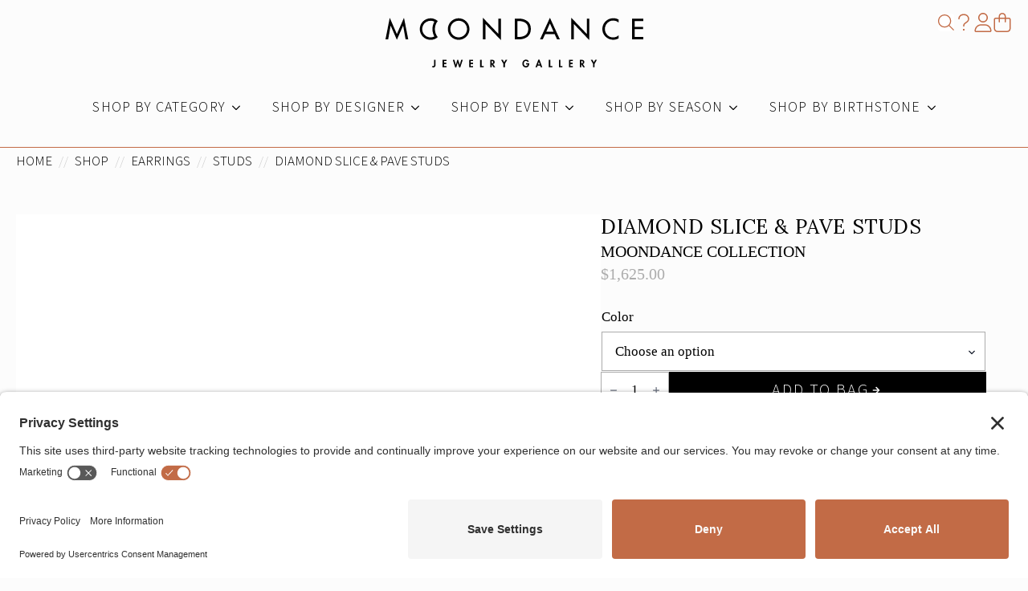

--- FILE ---
content_type: text/html; charset=UTF-8
request_url: https://moondancejewelry.com/shop/diamond-slice-pave-studs/
body_size: 54987
content:
    <!doctype html>
    <html lang="en-US">

    <head>
        <meta charset="UTF-8">
        <meta name="viewport" content="width=device-width, initial-scale=1">
                    <link rel='stylesheet' href='https://moondancejewelry.com/app/plugins/breakdance/plugin/themeless/normalize.min.css'>
                <link rel='stylesheet' id='tribe-events-views-v2-bootstrap-datepicker-styles-css' href='https://moondancejewelry.com/app/plugins/the-events-calendar/vendor/bootstrap-datepicker/css/bootstrap-datepicker.standalone.min.css?ver=6.15.13' type='text/css' media='all' />
<link rel='stylesheet' id='tec-variables-skeleton-css' href='https://moondancejewelry.com/app/plugins/the-events-calendar/common/build/css/variables-skeleton.css?ver=6.10.1' type='text/css' media='all' />
<link rel='stylesheet' id='tribe-common-skeleton-style-css' href='https://moondancejewelry.com/app/plugins/the-events-calendar/common/build/css/common-skeleton.css?ver=6.10.1' type='text/css' media='all' />
<link rel='stylesheet' id='tribe-tooltipster-css-css' href='https://moondancejewelry.com/app/plugins/the-events-calendar/common/vendor/tooltipster/tooltipster.bundle.min.css?ver=6.10.1' type='text/css' media='all' />
<link rel='stylesheet' id='tribe-events-views-v2-skeleton-css' href='https://moondancejewelry.com/app/plugins/the-events-calendar/build/css/views-skeleton.css?ver=6.15.13' type='text/css' media='all' />
<meta name='robots' content='index, follow, max-image-preview:large, max-snippet:-1, max-video-preview:-1' />
<link rel="preconnect" href="//privacy-proxy.usercentrics.eu">
<link rel="preload" href="//privacy-proxy.usercentrics.eu/latest/uc-block.bundle.js" as="script">
<script type="application/javascript" src="https://privacy-proxy.usercentrics.eu/latest/uc-block.bundle.js"></script>
<script id="usercentrics-cmp" src="https://app.usercentrics.eu/browser-ui/latest/loader.js" data-settings-id="AtxikCAg2NDwVO"  async></script>
	<!-- This site is optimized with the Yoast SEO plugin v26.6 - https://yoast.com/wordpress/plugins/seo/ -->
	<title>Diamond Slice &amp; Pave Studs</title>
	<meta name="description" content="14k Gold Studs with a Diamond Slice and Pave Diamonds ﻿Details﻿Currently Available in 14k Rose and White Gold.11CT Pave Diamonds, 2.55CT Labradorite" />
	<link rel="canonical" href="https://moondancejewelry.com/shop/diamond-slice-pave-studs/" />
	<meta property="og:locale" content="en_US" />
	<meta property="og:type" content="article" />
	<meta property="og:title" content="Diamond Slice &amp; Pave Studs" />
	<meta property="og:description" content="14k Gold Studs with a Diamond Slice and Pave Diamonds ﻿Details﻿Currently Available in 14k Rose and White Gold.11CT Pave Diamonds, 2.55CT Labradorite" />
	<meta property="og:url" content="https://moondancejewelry.com/shop/diamond-slice-pave-studs/" />
	<meta property="og:site_name" content="Moondance Jewelry Gallery" />
	<meta property="article:publisher" content="https://www.facebook.com/MoondanceJewelryGallery/" />
	<meta property="article:modified_time" content="2026-01-23T14:21:29+00:00" />
	<meta property="og:image" content="https://moondancejewelry.com/app/uploads/2017/11/Dia-Slice-Studs-YG.jpg" />
	<meta property="og:image:width" content="2000" />
	<meta property="og:image:height" content="2000" />
	<meta property="og:image:type" content="image/jpeg" />
	<meta name="twitter:card" content="summary_large_image" />
	<meta name="twitter:site" content="@moondancejewels" />
	<script type="application/ld+json" class="yoast-schema-graph">{"@context":"https://schema.org","@graph":[{"@type":"WebPage","@id":"https://moondancejewelry.com/shop/diamond-slice-pave-studs/","url":"https://moondancejewelry.com/shop/diamond-slice-pave-studs/","name":"Diamond Slice & Pave Studs","isPartOf":{"@id":"https://moondancejewelry.com/#website"},"primaryImageOfPage":{"@id":"https://moondancejewelry.com/shop/diamond-slice-pave-studs/#primaryimage"},"image":{"@id":"https://moondancejewelry.com/shop/diamond-slice-pave-studs/#primaryimage"},"thumbnailUrl":"https://moondancejewelry.com/app/uploads/2017/11/Dia-Slice-Studs-YG.jpg","datePublished":"2017-11-17T16:49:46+00:00","dateModified":"2026-01-23T14:21:29+00:00","description":"14k Gold Studs with a Diamond Slice and Pave Diamonds ﻿Details﻿Currently Available in 14k Rose and White Gold.11CT Pave Diamonds, 2.55CT Labradorite","breadcrumb":{"@id":"https://moondancejewelry.com/shop/diamond-slice-pave-studs/#breadcrumb"},"inLanguage":"en-US","potentialAction":[{"@type":"ReadAction","target":["https://moondancejewelry.com/shop/diamond-slice-pave-studs/"]}]},{"@type":"ImageObject","inLanguage":"en-US","@id":"https://moondancejewelry.com/shop/diamond-slice-pave-studs/#primaryimage","url":"https://moondancejewelry.com/app/uploads/2017/11/Dia-Slice-Studs-YG.jpg","contentUrl":"https://moondancejewelry.com/app/uploads/2017/11/Dia-Slice-Studs-YG.jpg","width":2000,"height":2000},{"@type":"BreadcrumbList","@id":"https://moondancejewelry.com/shop/diamond-slice-pave-studs/#breadcrumb","itemListElement":[{"@type":"ListItem","position":1,"name":"Home","item":"https://moondancejewelry.com/"},{"@type":"ListItem","position":2,"name":"Shop","item":"https://moondancejewelry.com/shop/"},{"@type":"ListItem","position":3,"name":"Earrings","item":"https://moondancejewelry.com/shop/product-category/earrings/"},{"@type":"ListItem","position":4,"name":"Studs","item":"https://moondancejewelry.com/shop/product-category/earrings/studs/"},{"@type":"ListItem","position":5,"name":"Diamond Slice &amp; Pave Studs"}]},{"@type":"WebSite","@id":"https://moondancejewelry.com/#website","url":"https://moondancejewelry.com/","name":"Moondance Jewelry Gallery","description":"Fine and Fashion Jewelry","publisher":{"@id":"https://moondancejewelry.com/#organization"},"potentialAction":[{"@type":"SearchAction","target":{"@type":"EntryPoint","urlTemplate":"https://moondancejewelry.com/?s={search_term_string}"},"query-input":{"@type":"PropertyValueSpecification","valueRequired":true,"valueName":"search_term_string"}}],"inLanguage":"en-US"},{"@type":"Organization","@id":"https://moondancejewelry.com/#organization","name":"Moondance Jewelry","url":"https://moondancejewelry.com/","logo":{"@type":"ImageObject","inLanguage":"en-US","@id":"https://moondancejewelry.com/#/schema/logo/image/","url":"https://moondancejewelry.com/wp-content/uploads/2018/11/moondance-logo-e1568146498925.png","contentUrl":"https://moondancejewelry.com/wp-content/uploads/2018/11/moondance-logo-e1568146498925.png","width":600,"height":133,"caption":"Moondance Jewelry"},"image":{"@id":"https://moondancejewelry.com/#/schema/logo/image/"},"sameAs":["https://www.facebook.com/MoondanceJewelryGallery/","https://x.com/moondancejewels","https://www.instagram.com/moondancejewelry/","https://www.pinterest.com/moondancejewelrygallery"]}]}</script>
	<!-- / Yoast SEO plugin. -->


<link rel='dns-prefetch' href='//www.googletagmanager.com' />
<!-- WP Fusion --><style type="text/css">.woocommerce .product .variations option:disabled { display: none; } </style><style id='wp-img-auto-sizes-contain-inline-css' type='text/css'>
img:is([sizes=auto i],[sizes^="auto," i]){contain-intrinsic-size:3000px 1500px}
/*# sourceURL=wp-img-auto-sizes-contain-inline-css */
</style>
<link rel='stylesheet' id='woocommerce-addons-css-css' href='https://moondancejewelry.com/app/plugins/woocommerce-product-addons/assets/css/frontend/frontend.css?ver=6.5.0' type='text/css' media='all' />
<link rel='stylesheet' id='photoswipe-css' href='https://moondancejewelry.com/app/plugins/woocommerce/assets/css/photoswipe/photoswipe.min.css?ver=10.4.3' type='text/css' media='all' />
<link rel='stylesheet' id='photoswipe-default-skin-css' href='https://moondancejewelry.com/app/plugins/woocommerce/assets/css/photoswipe/default-skin/default-skin.min.css?ver=10.4.3' type='text/css' media='all' />
<link rel='stylesheet' id='wc-sc-product-page-gift-form-css' href='https://moondancejewelry.com/app/plugins/woocommerce-smart-coupons/assets/css/product-page-gift-form.min.css?ver=9.65.0' type='text/css' media='all' />
<link rel='stylesheet' id='brands-styles-css' href='https://moondancejewelry.com/app/plugins/woocommerce/assets/css/brands.css?ver=10.4.3' type='text/css' media='all' />
<link rel='stylesheet' id='wc_stripe_express_checkout_style-css' href='https://moondancejewelry.com/app/plugins/woocommerce-gateway-stripe/build/express-checkout.css?ver=f49792bd42ded7e3e1cb' type='text/css' media='all' />
<link rel='stylesheet' id='searchwp-results-page-css' href='https://moondancejewelry.com/app/plugins/searchwp/assets/css/frontend/results-page.css?ver=4.3.9' type='text/css' media='all' />
<meta name="generator" content="Site Kit by Google 1.168.0" /><meta name="tec-api-version" content="v1"><meta name="tec-api-origin" content="https://moondancejewelry.com"><link rel="alternate" href="https://moondancejewelry.com/wp-json/tribe/events/v1/" />	<noscript><style>.woocommerce-product-gallery{ opacity: 1 !important; }</style></noscript>
	
<!-- START Pixel Manager for WooCommerce -->

		<script>

			window.wpmDataLayer = window.wpmDataLayer || {};
			window.wpmDataLayer = Object.assign(window.wpmDataLayer, {"cart":{},"cart_item_keys":{},"version":{"number":"1.54.1","pro":true,"eligible_for_updates":true,"distro":"fms","beta":false,"show":true},"pixels":{"google":{"linker":{"settings":null},"user_id":true,"ads":{"conversion_ids":{"AW-827025743":"z8OhCIbTgswYEM_SrYoD"},"dynamic_remarketing":{"status":true,"id_type":"post_id","send_events_with_parent_ids":true},"google_business_vertical":"retail","phone_conversion_number":"","phone_conversion_label":""},"analytics":{"ga4":{"measurement_id":"G-LQ30VZGP54","parameters":{},"mp_active":true,"debug_mode":false,"page_load_time_tracking":true},"id_type":"post_id"},"tag_id":"AW-827025743","tag_id_suppressed":[],"tag_gateway":{"measurement_path":""},"tcf_support":false,"consent_mode":{"is_active":true,"wait_for_update":500,"ads_data_redaction":false,"url_passthrough":true}},"facebook":{"pixel_id":"1122642435732607","dynamic_remarketing":{"id_type":"post_id"},"capi":false,"advanced_matching":false,"exclusion_patterns":[],"fbevents_js_url":"https://connect.facebook.net/en_US/fbevents.js"}},"shop":{"list_name":"Product | Diamond Slice & Pave Studs","list_id":"product_diamond-slice-pave-studs","page_type":"product","product_type":"variable","currency":"USD","selectors":{"addToCart":[],"beginCheckout":[]},"order_duplication_prevention":true,"view_item_list_trigger":{"test_mode":false,"background_color":"green","opacity":0.5,"repeat":true,"timeout":1000,"threshold":0.8},"variations_output":true,"session_active":true},"page":{"id":4400,"title":"Diamond Slice &amp; Pave Studs","type":"product","categories":[],"parent":{"id":0,"title":"Diamond Slice &amp; Pave Studs","type":"product","categories":[]}},"general":{"user_logged_in":false,"scroll_tracking_thresholds":[],"page_id":4400,"exclude_domains":[],"server_2_server":{"active":true,"user_agent_exclude_patterns":[],"ip_exclude_list":[],"pageview_event_s2s":{"is_active":false,"pixels":["facebook"]}},"consent_management":{"explicit_consent":true,"restricted_regions":["US","AT","BE","BG","CY","CZ","DE","DK","EE","ES","FI","FR","GR","HR","HU","IE","IT","LT","LU","LV","MT","NL","PL","PT","RO","SE","SI","SK"]},"lazy_load_pmw":true,"chunk_base_path":"https://moondancejewelry.com/app/plugins/pixel-manager-pro-for-woocommerce/js/public/pro/","modules":{"load_deprecated_functions":true}}});

		</script>

		
<!-- END Pixel Manager for WooCommerce -->
			<meta name="pm-dataLayer-meta" content="4400" class="wpmProductId"
				  data-id="4400">
					<script>
			(window.wpmDataLayer = window.wpmDataLayer || {}).products                = window.wpmDataLayer.products || {};
			window.wpmDataLayer.products[4400] = {"id":"4400","sku":"","price":1625,"brand":"Moondance Collection","quantity":1,"dyn_r_ids":{"post_id":"4400","sku":4400,"gpf":"woocommerce_gpf_4400","gla":"gla_4400"},"is_variable":true,"type":"variable","name":"Diamond Slice & Pave Studs","category":["Earrings","Studs"],"is_variation":false};
					</script>
					<meta name="pm-dataLayer-meta" content="4402" class="wpmProductId"
				  data-id="4402">
					<script>
			(window.wpmDataLayer = window.wpmDataLayer || {}).products                = window.wpmDataLayer.products || {};
			window.wpmDataLayer.products[4402] = {"id":"4402","sku":"71709","price":1625,"brand":"Moondance Collection","quantity":1,"dyn_r_ids":{"post_id":"4402","sku":"71709","gpf":"woocommerce_gpf_4402","gla":"gla_4402"},"is_variable":false,"type":"variation","name":"Diamond Slice & Pave Studs","parent_id_dyn_r_ids":{"post_id":"4400","sku":4400,"gpf":"woocommerce_gpf_4400","gla":"gla_4400"},"parent_id":4400,"category":["Earrings","Studs"],"variant":"Color: white-gold","is_variation":true};
					</script>
					<meta name="pm-dataLayer-meta" content="4403" class="wpmProductId"
				  data-id="4403">
					<script>
			(window.wpmDataLayer = window.wpmDataLayer || {}).products                = window.wpmDataLayer.products || {};
			window.wpmDataLayer.products[4403] = {"id":"4403","sku":"65528","price":1625,"brand":"Moondance Collection","quantity":1,"dyn_r_ids":{"post_id":"4403","sku":"65528","gpf":"woocommerce_gpf_4403","gla":"gla_4403"},"is_variable":false,"type":"variation","name":"Diamond Slice & Pave Studs","parent_id_dyn_r_ids":{"post_id":"4400","sku":4400,"gpf":"woocommerce_gpf_4400","gla":"gla_4400"},"parent_id":4400,"category":["Earrings","Studs"],"variant":"Color: rose-gold-4","is_variation":true};
					</script>
					<meta name="pm-dataLayer-meta" content="4404" class="wpmProductId"
				  data-id="4404">
					<script>
			(window.wpmDataLayer = window.wpmDataLayer || {}).products                = window.wpmDataLayer.products || {};
			window.wpmDataLayer.products[4404] = {"id":"4404","sku":"75925","price":1625,"brand":"Moondance Collection","quantity":1,"dyn_r_ids":{"post_id":"4404","sku":"75925","gpf":"woocommerce_gpf_4404","gla":"gla_4404"},"is_variable":false,"type":"variation","name":"Diamond Slice & Pave Studs","parent_id_dyn_r_ids":{"post_id":"4400","sku":4400,"gpf":"woocommerce_gpf_4400","gla":"gla_4400"},"parent_id":4400,"category":["Earrings","Studs"],"variant":"Color: yellow-gold","is_variation":true};
					</script>
		<link rel="icon" href="https://moondancejewelry.com/app/uploads/2018/11/cropped-moondance-favicon-100x100.png" sizes="32x32" />
<link rel="icon" href="https://moondancejewelry.com/app/uploads/2018/11/cropped-moondance-favicon-300x300.png" sizes="192x192" />
<link rel="apple-touch-icon" href="https://moondancejewelry.com/app/uploads/2018/11/cropped-moondance-favicon-300x300.png" />
<meta name="msapplication-TileImage" content="https://moondancejewelry.com/app/uploads/2018/11/cropped-moondance-favicon-300x300.png" />
<!-- [HEADER ASSETS] -->
<link rel="stylesheet" href="https://moondancejewelry.com/app/plugins/breakdance/subplugins/breakdance-woocommerce/css/breakdance-woocommerce.css" />

<link rel="stylesheet" href="https://moondancejewelry.com/app/plugins/breakdance/subplugins/breakdance-elements/dependencies-files/awesome-menu@1/awesome-menu.css?bd_ver=2.6.1" />
<link rel="stylesheet" href="https://moondancejewelry.com/app/plugins/breakdance/subplugins/breakdance-elements/dependencies-files/awesome-form@1/css/form.css?bd_ver=2.6.1" />
<link rel="stylesheet" href="https://moondancejewelry.com/app/plugins/breakdance/subplugins/breakdance-elements/dependencies-files/popups@1/popups.css?bd_ver=2.6.1" />
<link rel="stylesheet" href="https://fonts.googleapis.com/css2?family=Source Sans 3:ital,wght@0,100;0,200;0,300;0,400;0,500;0,600;0,700;0,800;0,900;1,100;1,200;1,300;1,400;1,500;1,600;1,700;1,800;1,900&family=Lora:ital,wght@0,100;0,200;0,300;0,400;0,500;0,600;0,700;0,800;0,900;1,100;1,200;1,300;1,400;1,500;1,600;1,700;1,800;1,900&display=swap" />

<link rel="stylesheet" href="https://moondancejewelry.com/app/uploads/breakdance/css/post-33187-defaults.css?v=52ebe52b38e19aacda737500e3321672" />

<link rel="stylesheet" href="https://moondancejewelry.com/app/uploads/breakdance/css/post-34097-defaults.css?v=f9a328755e7b2ab660427e3ff738e74f" />

<link rel="stylesheet" href="https://moondancejewelry.com/app/uploads/breakdance/css/post-33156-defaults.css?v=5a465a27d3c8f0a4f65205b99b4f7396" />

<link rel="stylesheet" href="https://moondancejewelry.com/app/uploads/breakdance/css/post-33175-defaults.css?v=c13ab5035bab18c05199eebb7624f1d4" />

<link rel="stylesheet" href="https://moondancejewelry.com/app/uploads/breakdance/css/post-33865-defaults.css?v=5c6bc1df883e549120fd8b4bc3ac440a" />

<link rel="stylesheet" href="https://moondancejewelry.com/app/uploads/breakdance/css/post-33641-defaults.css?v=34f3a10dc7a8cadd3b1fd2c966d50393" />

<link rel="stylesheet" href="https://moondancejewelry.com/app/uploads/breakdance/css/post-35488-defaults.css?v=dbbe057537c4ebfda1d71841573d738d" />

<link rel="stylesheet" href="https://moondancejewelry.com/app/uploads/breakdance/css/global-settings.css?v=3d05e484da5510a7abafa69efb0ac3d9" />

<link rel="stylesheet" href="https://moondancejewelry.com/app/uploads/breakdance/css/selectors.css?v=c204e630f8052251cc692cba58289da5" />

<link rel="stylesheet" href="https://moondancejewelry.com/app/uploads/breakdance/css/post-33187.css?v=0fe521906452330f97e45a5c43d82c99" />

<link rel="stylesheet" href="https://moondancejewelry.com/app/uploads/breakdance/css/post-34097.css?v=a871b4cede531a0c936d4d33e8929236" />

<link rel="stylesheet" href="https://moondancejewelry.com/app/uploads/breakdance/css/post-33156.css?v=9292934eaea4f7f200b167b624eb852e" />

<link rel="stylesheet" href="https://moondancejewelry.com/app/uploads/breakdance/css/post-33175.css?v=63d8d860dfb609d831c2dad72bc76299" />

<link rel="stylesheet" href="https://moondancejewelry.com/app/uploads/breakdance/css/post-33865.css?v=86fc9781d7e315f5968a7e1e07a64149" />

<link rel="stylesheet" href="https://moondancejewelry.com/app/uploads/breakdance/css/post-33641.css?v=c947fbb65822bd1ff11b4dfa632f3292" />

<link rel="stylesheet" href="https://moondancejewelry.com/app/uploads/breakdance/css/post-35488.css?v=5a2fe1a58c969b16a12600632c29edfb" />
<!-- [/EOF HEADER ASSETS] -->
<meta name="google-site-verification" content="g64Uk5NBHGP-gDqmJ2l1nwFQwJaSO5V5xiyX9ZgWVu4" />
<meta name="google-site-verification" content="Hm3O2zDhk6dsX5uJWJ121KDL8BsfGbxmTNnQkqGjwAc" />
<!-- Google tag (gtag.js) -->
<script async src="https://www.googletagmanager.com/gtag/js?id=AW-827025743"></script>
<script>
  window.dataLayer = window.dataLayer || [];
  function gtag(){dataLayer.push(arguments);}
  gtag('js', new Date());

  gtag('config', 'AW-827025743');
</script>    </head>
    
    <body class="wp-singular product-template-default single single-product postid-4400 wp-custom-logo wp-theme-breakdance-zero breakdance theme-breakdance-zero woocommerce woocommerce-page woocommerce-no-js tribe-no-js">
            <header id="main-header" class="bde-header-builder-33156-100 bde-header-builder bde-header-builder--sticky-scroll-slide">

<div class="bde-header-builder__container"><div class="bde-div-33156-122 bde-div">
  
  
	



<div class="bde-div-33156-124 bde-div">
  
  
	




</div><div id="website-logo" class="bde-icon-33156-102 bde-icon">

    
                    
            
            

    
    
    
    
                            
    <a class="breakdance-link bde-icon-icon breakdance-icon-atom" href="https://moondancejewelry.com" target="_self" data-type="url"  aria-label="Moondance Jewelry Gallery logo" >

    
                    <svg xmlns="http://www.w3.org/2000/svg" width="321" height="62.19" viewBox="0 0 321 62.19">
  <g id="slogan">
    <path d="m62.21,52.69v6.95c-.03.25-.08.49-.15.73-.08.28-.21.54-.37.78-.47.67-1.25,1.05-2.07,1-.35,0-.69-.09-1-.25-.32-.15-.61-.36-.85-.62l1.17-1.28c.06.16.15.3.28.41.11.11.26.18.42.19.09,0,.18,0,.26-.05.07-.03.14-.08.19-.14.05-.07.09-.14.13-.21.05-.09.08-.18.1-.28,0-.11,0-.21.06-.29v-6.94s1.83,0,1.83,0Z" stroke-width="0"/>
    <path d="m75.88,54.26h-3v2h2.87v1.57h-2.86v2.5h3v1.57h-4.8v-9.21h4.79v1.57Z" stroke-width="0"/>
    <path d="m85.74,52.69l1.86,6.31h0l1.84-6.43h1.06l1.95,6.43h0l1.82-6.31h1.89l-3.13,9.43h-1.31l-1.84-6h0l-1.74,6h-1.35l-2.94-9.43h1.89Z" stroke-width="0"/>
    <path d="m109.06,54.26h-3v2h2.94v1.57h-2.88v2.5h3v1.57h-4.79v-9.21h4.79s-.06,1.57-.06,1.57Z" stroke-width="0"/>
    <path d="m119.67,52.69v7.68h2.55v1.57h-4.36v-9.25h1.81Z" stroke-width="0"/>
    <path d="m134,58l2.61,3.9h-2.18l-2.24-3.73h0v3.73h-1.8v-9.21h2.44c.81-.05,1.62.19,2.27.68.58.54.88,1.32.82,2.11,0,.59-.17,1.18-.5,1.67-.33.48-.85.78-1.42.85h0Zm-1.84-3.88v2.88h.23c.44.03.88-.08,1.26-.31.32-.27.49-.69.44-1.11.05-.41-.11-.82-.44-1.08-.38-.21-.81-.31-1.24-.29l-.25-.09h0Z" stroke-width="0"/>
    <path d="m146.86,57.7l-2.87-5h2.1l1.62,3.22,1.76-3.22h2.11l-2.92,5v4.24h-1.8v-4.24Z" stroke-width="0"/>
    <path d="m175,57h4v.23c0,.64-.08,1.27-.25,1.88-.16.57-.42,1.1-.75,1.59-.35.47-.8.84-1.33,1.09-.58.27-1.22.41-1.86.4-.83,0-1.64-.23-2.33-.69-.67-.44-1.21-1.05-1.55-1.77-.35-.74-.54-1.56-.53-2.38-.03-1.27.42-2.51,1.25-3.47.82-.95,2.02-1.47,3.27-1.43.73,0,1.45.19,2.08.55.65.39,1.16.96,1.49,1.64l-1.59.85c-.18-.42-.48-.79-.85-1.06-.37-.27-.81-.41-1.26-.41-.77-.02-1.49.35-1.91,1-.46.68-.7,1.47-.69,2.29,0,.52.09,1.04.28,1.53.19.47.5.89.89,1.21.4.33.92.51,1.44.5.55.03,1.1-.17,1.5-.55.4-.39.64-.92.65-1.48h-2s.05-1.52.05-1.52Z" stroke-width="0"/>
    <path d="m192.58,60h-3.22l-.76,1.95h-1.9l3.61-9.49h1.39l3.51,9.49h-1.92s-.71-1.95-.71-1.95Zm-.51-1.47l-1.15-3.36h0l-1,3.36h2.15Z" stroke-width="0"/>
    <path d="m205.17,52.69v7.68h2.56v1.57h-4.36v-9.25h1.8Z" stroke-width="0"/>
    <path d="m217.71,52.69v7.68h2.55v1.57h-4.35v-9.25h1.8Z" stroke-width="0"/>
    <path d="m233.23,54.26h-3v2h2.87v1.57h-2.87v2.5h3v1.57h-4.79v-9.21h4.79v1.57Z" stroke-width="0"/>
    <path d="m245.68,58l2.61,3.9h-2.18l-2.25-3.73h0v3.73h-1.86v-9.21h2.45c.81-.05,1.61.19,2.26.68.59.54.89,1.32.83,2.11,0,.6-.17,1.18-.51,1.67-.31.46-.8.77-1.35.85Zm-1.84-3.88v2.88h.23c.44.03.88-.08,1.26-.31.32-.28.48-.69.43-1.11.06-.41-.11-.82-.43-1.08-.38-.21-.81-.31-1.25-.29l-.24-.09h0Z" stroke-width="0"/>
    <path d="m258.5,57.7l-2.87-5h2.09l1.62,3.22,1.77-3.22h2.11l-2.92,5v4.24h-1.8v-4.24h0Z" stroke-width="0"/>
  </g>
  <path d="m14.15,27.61L6.41,10h-.07l-3,17.06H0L5.28.14l8.87,20.35L23,.14l5.3,26.92h-3.3l-3-17.06h-.07l-7.78,17.61Z" stroke-width="0"/>
  <path d="m121.17,27.06V0l19.39,20.32V1.23h3.22v26.9l-19.39-20.32v19.25h-3.22Z" stroke-width="0"/>
  <path d="m161.12,27.06V1.23h5.34c3.74-.14,7.41,1.03,10.38,3.31,2.77,2.2,4.16,5.35,4.16,9.46s-1.36,7.46-4.07,9.7c-3,2.33-6.73,3.52-10.52,3.35h-5.29Zm3.22-22.88v19.94h1.13c1.59.02,3.18-.16,4.73-.52,1.37-.31,2.67-.85,3.85-1.6,1.17-.77,2.11-1.85,2.71-3.12.69-1.47,1.03-3.07,1-4.69.03-1.63-.31-3.25-1-4.73-.61-1.28-1.56-2.37-2.76-3.14-1.19-.75-2.49-1.3-3.85-1.63-1.54-.35-3.13-.53-4.71-.51h-1.1Z" stroke-width="0"/>
  <path d="m210.65,20.59h-11.85l-3,6.47h-3.4L204.73.14l12.33,26.92h-3.46l-2.95-6.47Zm-1.33-2.95l-4.59-10.45-4.59,10.45h9.18,0Z" stroke-width="0"/>
  <path d="m231.24,27.06V0l19.39,20.32V1.23h3.22v26.9l-19.39-20.32v19.25h-3.22Z" stroke-width="0"/>
  <path d="m290.27,2.43v3.74c-1.87-1.68-4.31-2.59-6.82-2.54-2.75-.05-5.38,1.08-7.24,3.1-1.96,1.98-3.04,4.66-3,7.45-.04,2.75,1.01,5.41,2.93,7.39,1.85,2.02,4.48,3.15,7.22,3.1,2.56.03,5.03-.93,6.91-2.67v3.8c-5.27,3.02-11.92,2.18-16.27-2.06-2.6-2.45-4.05-5.88-4-9.45-.08-3.64,1.37-7.15,4-9.67,2.58-2.59,6.11-4.01,9.76-3.94,2.29-.04,4.55.57,6.51,1.75h0Z" stroke-width="0"/>
  <path d="m307.13,27.06V1.23h13.87v2.95h-10.65v7.23h10.34v2.94h-10.34v9.77h10.65v2.94s-13.87,0-13.87,0Z" stroke-width="0"/>
  <path d="m91.1,3.83c5.74,0,10.39,4.64,10.4,10.38s-4.64,10.39-10.38,10.4c-5.74,0-10.39-4.64-10.4-10.38h0c0-5.73,4.65-10.38,10.38-10.39m0-3.06c-7.43,0-13.45,6.02-13.45,13.45s6.02,13.45,13.45,13.45,13.45-6.02,13.45-13.45h0c0-7.43-6.02-13.45-13.45-13.45Z" stroke-width="0"/>
  <path d="m56.14,3.83c1.64,0,3.25.41,4.7,1.17-3.2,5.76-3.2,12.76,0,18.52-5.11,2.6-11.37.57-13.97-4.55-2.6-5.11-.57-11.37,4.55-13.97,1.46-.74,3.08-1.13,4.72-1.13m0-3.06c-7.43,0-13.45,6.01-13.46,13.44,0,7.43,6.01,13.45,13.44,13.46,3.29,0,6.47-1.2,8.93-3.39-4.74-5.87-4.74-14.25,0-20.12-2.45-2.2-5.63-3.42-8.92-3.43v.04h0Z" stroke-width="0"/>
</svg>
        
        
        
                </a>

    


</div><div id="main-header-icons" class="bde-div-33156-145 bde-div">
  
  
	



<div class="bde-search-form-33156-144 bde-search-form">






      <button aria-label="Toggle search" aria-expanded="false" aria-controls="search-form-144" class="search-form__button search-form__button--full-screen js-search-form-expand-button">
                    <svg xmlns="http://www.w3.org/2000/svg" viewBox="0 0 512 512"><path d="M384 208A176 176 0 1 0 32 208a176 176 0 1 0 352 0zM343.3 366C307 397.2 259.7 416 208 416C93.1 416 0 322.9 0 208S93.1 0 208 0S416 93.1 416 208c0 51.7-18.8 99-50 135.3L510.5 487.9l-22.6 22.6L343.3 366z"/></svg>
            </button>
   


<form id="search-form-144" role="search" method="get" data-type="full-screen" aria-hidden="true" class="js-search-form search-form search-form--full-screen" action="https://moondancejewelry.com">
    <input type='hidden' name='post_type' value='product' />
  <div class="search-form__container">
   
   

  	
  	<label class="screen-reader-text" for="search-form-field-144">Search for:</label>
   
     

     
   
     

           <div class="search-form__lightbox js-search-form-lightbox">
        <div role="button" class="search-form__lightbox-close js-search-form-close">
            <svg width="100%" aria-hidden="true" class="search-form__icon--close" xmlns="http://www.w3.org/2000/svg" viewBox="0 0 320 512"><!--! Font Awesome Pro 6.0.0-beta2 by @fontawesome - https://fontawesome.com License - https://fontawesome.com/license (Commercial License) --><path d="M312.1 375c9.369 9.369 9.369 24.57 0 33.94s-24.57 9.369-33.94 0L160 289.9l-119 119c-9.369 9.369-24.57 9.369-33.94 0s-9.369-24.57 0-33.94L126.1 256L7.027 136.1c-9.369-9.369-9.369-24.57 0-33.94s24.57-9.369 33.94 0L160 222.1l119-119c9.369-9.369 24.57-9.369 33.94 0s9.369 24.57 0 33.94L193.9 256L312.1 375z"/></svg>

        </div>

        <div class="search-form__lightbox-bg js-search-form-lightbox-bg"></div>
       
      
     <div class="search-form__lightbox-container">
        <button type="submit" class="search-form__lightbox-button">
          		  	<svg xmlns="http://www.w3.org/2000/svg" viewBox="0 0 512 512"><path d="M384 208A176 176 0 1 0 32 208a176 176 0 1 0 352 0zM343.3 366C307 397.2 259.7 416 208 416C93.1 416 0 322.9 0 208S93.1 0 208 0S416 93.1 416 208c0 51.7-18.8 99-50 135.3L510.5 487.9l-22.6 22.6L343.3 366z"/></svg>
      	          </button>
        <input type="text" id="search-form-field-144" class="js-search-form-field search-form__field" placeholder="Search" value="" name="s" />
      </div>

    </div>
  
     
  </div>
</form>


</div><div class="bde-icon-33156-142 bde-icon">

    
                    
            
            

    
    
    
    
                            
    <a class="breakdance-link bde-icon-icon breakdance-icon-atom" href="https://moondancejewelry.com/faqs/" target="_self" data-type="url"  aria-label="Frequently Asked Questions" >

    
                    <svg xmlns="http://www.w3.org/2000/svg" viewBox="0 0 320 512"><path d="M144 64c-53 0-96 43-96 96c0 8.8-7.2 16-16 16s-16-7.2-16-16C16 89.3 73.3 32 144 32h32c70.7 0 128 57.3 128 128c0 35.3-16.6 68.4-44.8 89.6l-60.8 45.6C184.3 305.8 176 322.4 176 340v12c0 8.8-7.2 16-16 16s-16-7.2-16-16V340c0-27.7 13-53.8 35.2-70.4L240 224c20.1-15.1 32-38.8 32-64c0-53-43-96-96-96H144zm-8 384a24 24 0 1 1 48 0 24 24 0 1 1 -48 0z"/></svg>
        
        
        
                </a>

    


</div><div class="bde-icon-33156-143 bde-icon">

    
                    
            
            

    
    
    
    
                            
    <a class="breakdance-link bde-icon-icon breakdance-icon-atom" href="https://moondancejewelry.com/my-account/" target="_self" data-type="url"  aria-label="User Account" >

    
                    <svg xmlns="http://www.w3.org/2000/svg" viewBox="0 0 448 512"><path d="M224 256c70.7 0 128-57.31 128-128s-57.3-128-128-128C153.3 0 96 57.31 96 128S153.3 256 224 256zM224 32c52.94 0 96 43.06 96 96c0 52.93-43.06 96-96 96S128 180.9 128 128C128 75.06 171.1 32 224 32zM274.7 304H173.3C77.61 304 0 381.6 0 477.3c0 19.14 15.52 34.67 34.66 34.67h378.7C432.5 512 448 496.5 448 477.3C448 381.6 370.4 304 274.7 304zM413.3 480H34.66C33.2 480 32 478.8 32 477.3C32 399.4 95.4 336 173.3 336h101.3C352.6 336 416 399.4 416 477.3C416 478.8 414.8 480 413.3 480z"/></svg>
        
        
        
                </a>

    


</div><div class="bde-div-33156-164 bde-div">
  
  
	



<a class="bde-container-link-33156-168 bde-container-link breakdance-link" href="https://moondancejewelry.com/bag/" target="_self" data-type="url">
  
  
	



<div class="bde-code-block-33156-165 bde-code-block">

  <span class="visually-hidden">Shopping Bag</span>


</div><div id="bag-icon" class="bde-icon-33156-141 bde-icon">

    
            <div class="bde-icon-icon breakdance-icon-atom" >
    
                    <svg xmlns="http://www.w3.org/2000/svg" viewBox="0 0 448 512"><path d="M160 96v32H288V96c0-35.3-28.7-64-64-64s-64 28.7-64 64zm-32 64H48c-8.8 0-16 7.2-16 16V416c0 35.3 28.7 64 64 64H352c35.3 0 64-28.7 64-64V176c0-8.8-7.2-16-16-16H320v80c0 8.8-7.2 16-16 16s-16-7.2-16-16V160H160v80c0 8.8-7.2 16-16 16s-16-7.2-16-16V160zm0-32V96c0-53 43-96 96-96s96 43 96 96v32h80c26.5 0 48 21.5 48 48V416c0 53-43 96-96 96H96c-53 0-96-43-96-96V176c0-26.5 21.5-48 48-48h80z"/></svg>
        
        
        
            </div>
    


</div>

</a>
</div>
</div><div id="main-navigation" class="bde-menu-33156-104 bde-menu">


      
        
    <nav class="breakdance-menu breakdance-menu--collapse    ">
    <button class="breakdance-menu-toggle breakdance-menu-toggle--squeeze" type="button" aria-label="Open Menu" aria-expanded="false" aria-controls="menu-104">
                  <span class="breakdance-menu-toggle-icon">
            <span class="breakdance-menu-toggle-lines"></span>
          </span>
            </button>
    
  <ul class="breakdance-menu-list" id="menu-104">
              
      <li class="breakdance-menu-topbar">
              <span class="breakdance-menu-topbar-logo">
                                </span>
      
              <button class="breakdance-menu-close-button" type="button">Close</button>
          </li>
  
    <li class="bde-menu-dropdown-33156-130 bde-menu-dropdown breakdance-menu-item">
<div class="breakdance-dropdown ">
    <div class="breakdance-dropdown-toggle">
            
              <button class="breakdance-menu-link" type="button" aria-expanded="false" aria-controls="dropdown-130" >
          Shop By Category
        </button>
      
      <button class="breakdance-menu-link-arrow" type="button" aria-expanded="false" aria-controls="dropdown-130" aria-label="Shop By Category Submenu"></button>
    </div>

    <div class="breakdance-dropdown-floater" aria-hidden="true" id="dropdown-130">
        <div class="breakdance-dropdown-body">
              <div class="breakdance-dropdown-section breakdance-dropdown-section--">
    <div class="breakdance-dropdown-columns">
              <div class="breakdance-dropdown-column ">
          
          <ul class="breakdance-dropdown-links">
                                <li class="breakdance-dropdown-item">
            
            
            

    
    
    
    
    
    <a class="breakdance-link breakdance-dropdown-link" href="https://moondancejewelry.com/shop/" target="_self" data-type="url"  >

      
      <span class="breakdance-dropdown-link__label">
                  <span class="breakdance-dropdown-link__text">All</span>
        
              </span>
        </a>

  </li>

                                <li class="breakdance-dropdown-item">
            
            
            

    
    
    
    
    
    <a class="breakdance-link breakdance-dropdown-link" href="https://moondancejewelry.com/shop/product-category/earrings/" target="_self" data-type="url"  >

      
      <span class="breakdance-dropdown-link__label">
                  <span class="breakdance-dropdown-link__text">Earrings</span>
        
              </span>
        </a>

  </li>

                                <li class="breakdance-dropdown-item">
            
            
            

    
    
    
    
    
    <a class="breakdance-link breakdance-dropdown-link" href="https://moondancejewelry.com/shop/product-category/necklaces/" target="_self" data-type="url"  >

      
      <span class="breakdance-dropdown-link__label">
                  <span class="breakdance-dropdown-link__text">Necklaces</span>
        
              </span>
        </a>

  </li>

                                <li class="breakdance-dropdown-item">
            
            
            

    
    
    
    
    
    <a class="breakdance-link breakdance-dropdown-link" href="https://moondancejewelry.com/shop/product-category/bracelets/" target="_self" data-type="url"  >

      
      <span class="breakdance-dropdown-link__label">
                  <span class="breakdance-dropdown-link__text">Bracelets</span>
        
              </span>
        </a>

  </li>

                                <li class="breakdance-dropdown-item">
            
            
            

    
    
    
    
    
    <a class="breakdance-link breakdance-dropdown-link" href="https://moondancejewelry.com/shop/product-category/rings/" target="_self" data-type="url"  >

      
      <span class="breakdance-dropdown-link__label">
                  <span class="breakdance-dropdown-link__text">Rings</span>
        
              </span>
        </a>

  </li>

                                <li class="breakdance-dropdown-item">
            
            
            

    
    
    
    
    
    <a class="breakdance-link breakdance-dropdown-link" href="https://moondancejewelry.com/shop/product-category/gift-certificate/" target="_self" data-type="url"  >

      
      <span class="breakdance-dropdown-link__label">
                  <span class="breakdance-dropdown-link__text">Gift Cards</span>
        
              </span>
        </a>

  </li>

                      </ul>
        </div>
              <div class="breakdance-dropdown-column ">
          
          <ul class="breakdance-dropdown-links">
                                <li class="breakdance-dropdown-item">
            
            
            

    
    
    
    
    
    <a class="breakdance-link breakdance-dropdown-link" href="https://moondancejewelry.com/shop/collection/personalization/" target="_self" data-type="url"  >

      
      <span class="breakdance-dropdown-link__label">
                  <span class="breakdance-dropdown-link__text">Personalization</span>
        
              </span>
        </a>

  </li>

                                <li class="breakdance-dropdown-item">
            
            
            

    
    
    
    
    
    <a class="breakdance-link breakdance-dropdown-link" href="https://moondancejewelry.com/shop/collection/quick-ship/" target="_self" data-type="url"  >

      
      <span class="breakdance-dropdown-link__label">
                  <span class="breakdance-dropdown-link__text">Quick Shipping</span>
        
              </span>
        </a>

  </li>

                                <li class="breakdance-dropdown-item">
            
            
            

    
    
    
    
    
    <a class="breakdance-link breakdance-dropdown-link" href="https://moondancejewelry.com/shop/?_jewelry=fashion" target="_self" data-type="url"  >

      
      <span class="breakdance-dropdown-link__label">
                  <span class="breakdance-dropdown-link__text">Fashion</span>
        
              </span>
        </a>

  </li>

                                <li class="breakdance-dropdown-item">
            
            
            

    
    
    
    
    
    <a class="breakdance-link breakdance-dropdown-link" href="https://moondancejewelry.com/shop/collection/jewelry-under-500/" target="_self" data-type="url"  >

      
      <span class="breakdance-dropdown-link__label">
                  <span class="breakdance-dropdown-link__text">Under $500</span>
        
              </span>
        </a>

  </li>

                                <li class="breakdance-dropdown-item">
            
            
            

    
    
    
    
    
    <a class="breakdance-link breakdance-dropdown-link" href="https://moondancejewelry.com/shop/product-category/home-gifts/" target="_self" data-type="url"  >

      
      <span class="breakdance-dropdown-link__label">
                  <span class="breakdance-dropdown-link__text">Home + Gifts</span>
        
              </span>
        </a>

  </li>

                                <li class="breakdance-dropdown-item">
            
            
            

    
    
    
    
    
    <a class="breakdance-link breakdance-dropdown-link" href="https://moondancejewelry.com/shop/collection/favorites/" target="_self" data-type="url"  >

      
      <span class="breakdance-dropdown-link__label">
                  <span class="breakdance-dropdown-link__text">Staff Favorites</span>
        
              </span>
        </a>

  </li>

                                <li class="breakdance-dropdown-item">
            
            
            

    
    
    
    
    
    <a class="breakdance-link breakdance-dropdown-link" href="https://moondancejewelry.com/shop/collection/get-the-look/" target="_self" data-type="url"  >

      
      <span class="breakdance-dropdown-link__label">
                  <span class="breakdance-dropdown-link__text">Get The Look</span>
        
              </span>
        </a>

  </li>

                      </ul>
        </div>
          </div>
  </div>


                    </div>
    </div>
</div>

</li><li class="bde-menu-custom-dropdown-33156-149 bde-menu-custom-dropdown breakdance-menu-item">
<div class="breakdance-dropdown breakdance-dropdown--custom">
    <div class="breakdance-dropdown-toggle">
            
              <button class="breakdance-menu-link" type="button" aria-expanded="false" aria-controls="dropdown-149" >
          Shop By Designer
        </button>
      
      <button class="breakdance-menu-link-arrow" type="button" aria-expanded="false" aria-controls="dropdown-149" aria-label="Shop By Designer Submenu"></button>
    </div>

    <div class="breakdance-dropdown-floater" aria-hidden="true" id="dropdown-149">
        <div class="breakdance-dropdown-body">
            <div class="breakdance-dropdown-custom-content">
                <div class="bde-code-block-33156-152 bde-code-block">

  <ul class="breakdance-dropdown-links shop-by-designer columns-2"><li class="breakdance-dropdown-item"><a class="breakdance-dropdown-link md-peach" href="https://moondancejewelry.com/shop/designer/moondance"><span class="breakdance-dropdown-link__text">Moondance Collection</span></a></li><li class="breakdance-dropdown-item"><a class="breakdance-dropdown-link" href="https://moondancejewelry.com/shop/designer/ariel-gordon-jewelry"><span class="breakdance-dropdown-link__text">Ariel Gordon Jewelry</span></a></li>
<li class="breakdance-dropdown-item"><a class="breakdance-dropdown-link" href="https://moondancejewelry.com/shop/designer/feel-good-fine-jewelry"><span class="breakdance-dropdown-link__text">Feel Good Fine Jewelry</span></a></li>
<li class="breakdance-dropdown-item"><a class="breakdance-dropdown-link" href="https://moondancejewelry.com/shop/designer/ila"><span class="breakdance-dropdown-link__text">ILA</span></a></li>
<li class="breakdance-dropdown-item"><a class="breakdance-dropdown-link" href="https://moondancejewelry.com/shop/designer/jack-g"><span class="breakdance-dropdown-link__text">Jack + G</span></a></li>
<li class="breakdance-dropdown-item"><a class="breakdance-dropdown-link" href="https://moondancejewelry.com/shop/designer/jaine-k"><span class="breakdance-dropdown-link__text">Jaine K</span></a></li>
<li class="breakdance-dropdown-item"><a class="breakdance-dropdown-link" href="https://moondancejewelry.com/shop/designer/jurate"><span class="breakdance-dropdown-link__text">Jurate</span></a></li>
<li class="breakdance-dropdown-item"><a class="breakdance-dropdown-link" href="https://moondancejewelry.com/shop/designer/kanwar-creations"><span class="breakdance-dropdown-link__text">Kanwar Creations</span></a></li>
<li class="breakdance-dropdown-item"><a class="breakdance-dropdown-link" href="https://moondancejewelry.com/shop/designer/kothari"><span class="breakdance-dropdown-link__text">Kothari</span></a></li>
<li class="breakdance-dropdown-item"><a class="breakdance-dropdown-link" href="https://moondancejewelry.com/shop/designer/kyle-chan"><span class="breakdance-dropdown-link__text">Kyle Chan</span></a></li>
<li class="breakdance-dropdown-item"><a class="breakdance-dropdown-link" href="https://moondancejewelry.com/shop/designer/la-kaiser"><span class="breakdance-dropdown-link__text">La Kaiser</span></a></li>
<li class="breakdance-dropdown-item"><a class="breakdance-dropdown-link" href="https://moondancejewelry.com/shop/designer/lizzie-fortunato"><span class="breakdance-dropdown-link__text">Lizzie Fortunato</span></a></li>
<li class="breakdance-dropdown-item"><a class="breakdance-dropdown-link" href="https://moondancejewelry.com/shop/designer/mickey-lynn"><span class="breakdance-dropdown-link__text">Mickey Lynn</span></a></li>
<li class="breakdance-dropdown-item"><a class="breakdance-dropdown-link" href="https://moondancejewelry.com/shop/designer/ponte-vecchio-gioielli"><span class="breakdance-dropdown-link__text">Ponte Vecchio Gioielli</span></a></li>
<li class="breakdance-dropdown-item"><a class="breakdance-dropdown-link" href="https://moondancejewelry.com/shop/designer/rachel-reid"><span class="breakdance-dropdown-link__text">Rachel Reid</span></a></li>
<li class="breakdance-dropdown-item"><a class="breakdance-dropdown-link" href="https://moondancejewelry.com/shop/designer/ralla-designs"><span class="breakdance-dropdown-link__text">Ralla Designs</span></a></li>
<li class="breakdance-dropdown-item"><a class="breakdance-dropdown-link" href="https://moondancejewelry.com/shop/designer/shain-leyton-jewelry"><span class="breakdance-dropdown-link__text">Shain Leyton Jewelry</span></a></li>
<li class="breakdance-dropdown-item"><a class="breakdance-dropdown-link" href="https://moondancejewelry.com/shop/designer/swati-dhanak"><span class="breakdance-dropdown-link__text">Swati Dhanak</span></a></li>
<li class="breakdance-dropdown-item"><a class="breakdance-dropdown-link" href="https://moondancejewelry.com/shop/designer/tai-rittichai"><span class="breakdance-dropdown-link__text">Tai Fine</span></a></li>
<li class="breakdance-dropdown-item"><a class="breakdance-dropdown-link" href="https://moondancejewelry.com/shop/designer/vivaan"><span class="breakdance-dropdown-link__text">VIVAAN</span></a></li>
<li class="breakdance-dropdown-item"><a class="breakdance-dropdown-link" href="https://moondancejewelry.com/shop/designer/voyage-et-cie"><span class="breakdance-dropdown-link__text">Voyage et Cie</span></a></li>
<li class="breakdance-dropdown-item"><a class="breakdance-dropdown-link" href="https://moondancejewelry.com/shop/designer/wolf"><span class="breakdance-dropdown-link__text">Wolf</span></a></li>
<li class="breakdance-dropdown-item"><a class="breakdance-dropdown-link" href="https://moondancejewelry.com/shop/designer/zoe-chicco"><span class="breakdance-dropdown-link__text">Zoe Chicco</span></a></li></ul>


</div>
            </div>
        </div>
    </div>
</div>

</li><li class="bde-menu-dropdown-33156-131 bde-menu-dropdown breakdance-menu-item">
<div class="breakdance-dropdown ">
    <div class="breakdance-dropdown-toggle">
            
              <button class="breakdance-menu-link" type="button" aria-expanded="false" aria-controls="dropdown-131" >
          Shop By Event
        </button>
      
      <button class="breakdance-menu-link-arrow" type="button" aria-expanded="false" aria-controls="dropdown-131" aria-label="Shop By Event Submenu"></button>
    </div>

    <div class="breakdance-dropdown-floater" aria-hidden="true" id="dropdown-131">
        <div class="breakdance-dropdown-body">
              <div class="breakdance-dropdown-section breakdance-dropdown-section--">
    <div class="breakdance-dropdown-columns">
              <div class="breakdance-dropdown-column ">
          
          <ul class="breakdance-dropdown-links">
                                <li class="breakdance-dropdown-item">
            
            
            

    
    
    
    
    
    <a class="breakdance-link breakdance-dropdown-link" href="https://moondancejewelry.com/shop/collection/valentines-day/" target="_self" data-type="url"  >

      
      <span class="breakdance-dropdown-link__label">
                  <span class="breakdance-dropdown-link__text">Valentine's Day</span>
        
              </span>
        </a>

  </li>

                                <li class="breakdance-dropdown-item">
            
            
            

    
    
    
    
    
    <a class="breakdance-link breakdance-dropdown-link" href="https://moondancejewelry.com/shop/collection/mothers-day/" target="_self" data-type="url"  >

      
      <span class="breakdance-dropdown-link__label">
                  <span class="breakdance-dropdown-link__text">Mother's Day</span>
        
              </span>
        </a>

  </li>

                                <li class="breakdance-dropdown-item">
            
            
            

    
    
    
    
    
    <a class="breakdance-link breakdance-dropdown-link" href="https://moondancejewelry.com/shop/collection/weddings/" target="_self" data-type="url"  >

      
      <span class="breakdance-dropdown-link__label">
                  <span class="breakdance-dropdown-link__text">Weddings</span>
        
              </span>
        </a>

  </li>

                                <li class="breakdance-dropdown-item">
            
            
            

    
    
    
    
    
    <a class="breakdance-link breakdance-dropdown-link" href="https://moondancejewelry.com/shop/collection/anniversary/" target="_self" data-type="url"  >

      
      <span class="breakdance-dropdown-link__label">
                  <span class="breakdance-dropdown-link__text">Anniversary</span>
        
              </span>
        </a>

  </li>

                                <li class="breakdance-dropdown-item">
            
            
            

    
    
    
    
    
    <a class="breakdance-link breakdance-dropdown-link" href="https://moondancejewelry.com/shop/collection/birthday/" target="_self" data-type="url"  >

      
      <span class="breakdance-dropdown-link__label">
                  <span class="breakdance-dropdown-link__text">Birthday</span>
        
              </span>
        </a>

  </li>

                                <li class="breakdance-dropdown-item">
            
            
            

    
    
    
    
    
    <a class="breakdance-link breakdance-dropdown-link" href="https://moondancejewelry.com/shop/collection/graduation/" target="_self" data-type="url"  >

      
      <span class="breakdance-dropdown-link__label">
                  <span class="breakdance-dropdown-link__text">Graduation</span>
        
              </span>
        </a>

  </li>

                                <li class="breakdance-dropdown-item">
            
            
            

    
    
    
    
    
    <a class="breakdance-link breakdance-dropdown-link" href="https://moondancejewelry.com/shop/collection/holiday-gift-guide/" target="_self" data-type="url"  >

      
      <span class="breakdance-dropdown-link__label">
                  <span class="breakdance-dropdown-link__text">Christmas/Hanukkah</span>
        
              </span>
        </a>

  </li>

                      </ul>
        </div>
          </div>
  </div>


                    </div>
    </div>
</div>

</li><li class="bde-menu-dropdown-33156-162 bde-menu-dropdown breakdance-menu-item">
<div class="breakdance-dropdown ">
    <div class="breakdance-dropdown-toggle">
            
              <button class="breakdance-menu-link" type="button" aria-expanded="false" aria-controls="dropdown-162" >
          Shop By Season
        </button>
      
      <button class="breakdance-menu-link-arrow" type="button" aria-expanded="false" aria-controls="dropdown-162" aria-label="Shop By Season Submenu"></button>
    </div>

    <div class="breakdance-dropdown-floater" aria-hidden="true" id="dropdown-162">
        <div class="breakdance-dropdown-body">
              <div class="breakdance-dropdown-section breakdance-dropdown-section--">
    <div class="breakdance-dropdown-columns">
              <div class="breakdance-dropdown-column ">
          
          <ul class="breakdance-dropdown-links">
                                <li class="breakdance-dropdown-item">
            
            
            

    
    
    
    
    
    <a class="breakdance-link breakdance-dropdown-link" href="https://moondancejewelry.com/shop/collection/winter-style/" target="_self" data-type="url"  >

      
      <span class="breakdance-dropdown-link__label">
                  <span class="breakdance-dropdown-link__text">Winter</span>
        
              </span>
        </a>

  </li>

                                <li class="breakdance-dropdown-item">
            
            
            

    
    
    
    
    
    <a class="breakdance-link breakdance-dropdown-link" href="https://moondancejewelry.com/shop/collection/spring-style/" target="_self" data-type="url"  >

      
      <span class="breakdance-dropdown-link__label">
                  <span class="breakdance-dropdown-link__text">Spring</span>
        
              </span>
        </a>

  </li>

                                <li class="breakdance-dropdown-item">
            
            
            

    
    
    
    
    
    <a class="breakdance-link breakdance-dropdown-link" href="https://moondancejewelry.com/shop/collection/summer-style/" target="_self" data-type="url"  >

      
      <span class="breakdance-dropdown-link__label">
                  <span class="breakdance-dropdown-link__text">Summer</span>
        
              </span>
        </a>

  </li>

                                <li class="breakdance-dropdown-item">
            
            
            

    
    
    
    
    
    <a class="breakdance-link breakdance-dropdown-link" href="https://moondancejewelry.com/shop/collection/autumn-style/" target="_self" data-type="url"  >

      
      <span class="breakdance-dropdown-link__label">
                  <span class="breakdance-dropdown-link__text">Autumn</span>
        
              </span>
        </a>

  </li>

                      </ul>
        </div>
          </div>
  </div>


                    </div>
    </div>
</div>

</li><li class="bde-menu-dropdown-33156-169 bde-menu-dropdown breakdance-menu-item">
<div class="breakdance-dropdown ">
    <div class="breakdance-dropdown-toggle">
            
              <button class="breakdance-menu-link" type="button" aria-expanded="false" aria-controls="dropdown-169" >
          Shop By Birthstone
        </button>
      
      <button class="breakdance-menu-link-arrow" type="button" aria-expanded="false" aria-controls="dropdown-169" aria-label="Shop By Birthstone Submenu"></button>
    </div>

    <div class="breakdance-dropdown-floater" aria-hidden="true" id="dropdown-169">
        <div class="breakdance-dropdown-body">
              <div class="breakdance-dropdown-section breakdance-dropdown-section--">
    <div class="breakdance-dropdown-columns">
              <div class="breakdance-dropdown-column ">
          
          <ul class="breakdance-dropdown-links">
                                <li class="breakdance-dropdown-item">
            
            
            

    
    
    
    
    
    <a class="breakdance-link breakdance-dropdown-link" href="https://moondancejewelry.com/shop/collection/january-birthstone/" target="_self" data-type="url"  >

      
      <span class="breakdance-dropdown-link__label">
                  <span class="breakdance-dropdown-link__text">January</span>
        
              </span>
        </a>

  </li>

                                <li class="breakdance-dropdown-item">
            
            
            

    
    
    
    
    
    <a class="breakdance-link breakdance-dropdown-link" href="https://moondancejewelry.com/shop/collection/february-birthstone/" target="_self" data-type="url"  >

      
      <span class="breakdance-dropdown-link__label">
                  <span class="breakdance-dropdown-link__text">February</span>
        
              </span>
        </a>

  </li>

                                <li class="breakdance-dropdown-item">
            
            
            

    
    
    
    
    
    <a class="breakdance-link breakdance-dropdown-link" href="https://moondancejewelry.com/shop/collection/march-birthstone/" target="_self" data-type="url"  >

      
      <span class="breakdance-dropdown-link__label">
                  <span class="breakdance-dropdown-link__text">March</span>
        
              </span>
        </a>

  </li>

                                <li class="breakdance-dropdown-item">
            
            
            

    
    
    
    
    
    <a class="breakdance-link breakdance-dropdown-link" href="https://moondancejewelry.com/shop/collection/april-birthstone/" target="_self" data-type="url"  >

      
      <span class="breakdance-dropdown-link__label">
                  <span class="breakdance-dropdown-link__text">April</span>
        
              </span>
        </a>

  </li>

                                <li class="breakdance-dropdown-item">
            
            
            

    
    
    
    
    
    <a class="breakdance-link breakdance-dropdown-link" href="https://moondancejewelry.com/shop/collection/may-birthstone/" target="_self" data-type="url"  >

      
      <span class="breakdance-dropdown-link__label">
                  <span class="breakdance-dropdown-link__text">May</span>
        
              </span>
        </a>

  </li>

                                <li class="breakdance-dropdown-item">
            
            
            

    
    
    
    
    
    <a class="breakdance-link breakdance-dropdown-link" href="https://moondancejewelry.com/shop/collection/june-birthstone/" target="_self" data-type="url"  >

      
      <span class="breakdance-dropdown-link__label">
                  <span class="breakdance-dropdown-link__text">June</span>
        
              </span>
        </a>

  </li>

                      </ul>
        </div>
              <div class="breakdance-dropdown-column ">
          
          <ul class="breakdance-dropdown-links">
                                <li class="breakdance-dropdown-item">
            
            
            

    
    
    
    
    
    <a class="breakdance-link breakdance-dropdown-link" href="https://moondancejewelry.com/shop/collection/july-birthstone/" target="_self" data-type="url"  >

      
      <span class="breakdance-dropdown-link__label">
                  <span class="breakdance-dropdown-link__text">July</span>
        
              </span>
        </a>

  </li>

                                <li class="breakdance-dropdown-item">
            
            
            

    
    
    
    
    
    <a class="breakdance-link breakdance-dropdown-link" href="https://moondancejewelry.com/shop/collection/august-birthstone/" target="_self" data-type="url"  >

      
      <span class="breakdance-dropdown-link__label">
                  <span class="breakdance-dropdown-link__text">August</span>
        
              </span>
        </a>

  </li>

                                <li class="breakdance-dropdown-item">
            
            
            

    
    
    
    
    
    <a class="breakdance-link breakdance-dropdown-link" href="https://moondancejewelry.com/shop/collection/september-birthstone/" target="_self" data-type="url"  >

      
      <span class="breakdance-dropdown-link__label">
                  <span class="breakdance-dropdown-link__text">September</span>
        
              </span>
        </a>

  </li>

                                <li class="breakdance-dropdown-item">
            
            
            

    
    
    
    
    
    <a class="breakdance-link breakdance-dropdown-link" href="https://moondancejewelry.com/shop/collection/october-birthstone/" target="_self" data-type="url"  >

      
      <span class="breakdance-dropdown-link__label">
                  <span class="breakdance-dropdown-link__text">October</span>
        
              </span>
        </a>

  </li>

                                <li class="breakdance-dropdown-item">
            
            
            

    
    
    
    
    
    <a class="breakdance-link breakdance-dropdown-link" href="https://moondancejewelry.com/shop/collection/november-birthstone/" target="_self" data-type="url"  >

      
      <span class="breakdance-dropdown-link__label">
                  <span class="breakdance-dropdown-link__text">November</span>
        
              </span>
        </a>

  </li>

                                <li class="breakdance-dropdown-item">
            
            
            

    
    
    
    
    
    <a class="breakdance-link breakdance-dropdown-link" href="https://moondancejewelry.com/shop/collection/december-birthstone/" target="_self" data-type="url"  >

      
      <span class="breakdance-dropdown-link__label">
                  <span class="breakdance-dropdown-link__text">December</span>
        
              </span>
        </a>

  </li>

                      </ul>
        </div>
          </div>
  </div>


                    </div>
    </div>
</div>

</li><li class="breakdance-menu-item-33156-147 breakdance-menu-item">
        
            
            

    
    
    
    
    
    <a class="breakdance-link breakdance-menu-link" href="https://moondancejewelry.com/my-account/" target="_self" data-type="url"  >
  My Account
    </a>

</li><li class="breakdance-menu-item-33156-148 breakdance-menu-item">
        
            
            

    
    
    
    
    
    <a class="breakdance-link breakdance-menu-link" href="https://moondancejewelry.com/faqs/" target="_self" data-type="url"  >
  FAQs
    </a>

</li>
  </ul>
  </nav>


</div>
</div></div>

<div class="bde-header-builder__header-builder-border-bottom"></div>

</header><div id="breadcumbs" class="bde-section-33156-158 bde-section">
  
  
	



<div class="section-container"><div class="bde-woo-breadcrumb-33156-160 bde-woo-breadcrumb breakdance-woocommerce"><nav class="woocommerce-breadcrumb" aria-label="Breadcrumb"><a href="https://moondancejewelry.com">Home</a><div class="bde-woo-breadcrumb_delimiter"></div><a href="https://moondancejewelry.com/shop/">Shop</a><div class="bde-woo-breadcrumb_delimiter"></div><a href="https://moondancejewelry.com/shop/product-category/earrings">Earrings</a><div class="bde-woo-breadcrumb_delimiter"></div><a href="https://moondancejewelry.com/shop/product-category/earrings/studs">Studs</a><div class="bde-woo-breadcrumb_delimiter"></div>Diamond Slice &amp; Pave Studs</nav></div></div>
</div><section class="bde-section-33187-100 bde-section">
  
  
	



<div class="section-container"><div class="bde-productbuilder-33187-103 bde-productbuilder breakdance-woocommerce"><div class="woocommerce-notices-wrapper"></div>    <div id="product-4400" class="product type-product post-4400 status-publish first instock product_cat-earrings product_cat-studs product_tag-o1k has-post-thumbnail taxable shipping-taxable purchasable product-type-variable">
        <div class="bde-columns-33187-104 bde-columns"><div class="bde-column-33187-105 bde-column">
  
  
	



<div class="bde-code-block-33187-125 bde-code-block">

  <div class="featured-image product-image"><img width="768" height="768" src="https://moondancejewelry.com/app/uploads/2017/11/Dia-Slice-Studs-YG-768x768.jpg" class="attachment-medium_large size-medium_large wp-post-image" alt="" decoding="async" loading="lazy" srcset="https://moondancejewelry.com/app/uploads/2017/11/Dia-Slice-Studs-YG-768x768.jpg 768w, https://moondancejewelry.com/app/uploads/2017/11/Dia-Slice-Studs-YG-300x300.jpg 300w, https://moondancejewelry.com/app/uploads/2017/11/Dia-Slice-Studs-YG-600x600.jpg 600w, https://moondancejewelry.com/app/uploads/2017/11/Dia-Slice-Studs-YG-1024x1024.jpg 1024w, https://moondancejewelry.com/app/uploads/2017/11/Dia-Slice-Studs-YG-150x150.jpg 150w, https://moondancejewelry.com/app/uploads/2017/11/Dia-Slice-Studs-YG-1536x1536.jpg 1536w, https://moondancejewelry.com/app/uploads/2017/11/Dia-Slice-Studs-YG.jpg 2000w" sizes="auto, (max-width: 768px) 100vw, 768px" /></div>


</div><div class="bde-code-block-33187-145 bde-code-block">

  <div class="gallery-image product-image"><img width="768" height="768" src="https://moondancejewelry.com/app/uploads/2017/11/Dia-Slice-Studs-WG-768x768.jpg" class="attachment-medium_large size-medium_large" alt="" decoding="async" loading="lazy" srcset="https://moondancejewelry.com/app/uploads/2017/11/Dia-Slice-Studs-WG-768x768.jpg 768w, https://moondancejewelry.com/app/uploads/2017/11/Dia-Slice-Studs-WG-300x300.jpg 300w, https://moondancejewelry.com/app/uploads/2017/11/Dia-Slice-Studs-WG-600x600.jpg 600w, https://moondancejewelry.com/app/uploads/2017/11/Dia-Slice-Studs-WG-1024x1024.jpg 1024w, https://moondancejewelry.com/app/uploads/2017/11/Dia-Slice-Studs-WG-150x150.jpg 150w, https://moondancejewelry.com/app/uploads/2017/11/Dia-Slice-Studs-WG-1536x1536.jpg 1536w, https://moondancejewelry.com/app/uploads/2017/11/Dia-Slice-Studs-WG.jpg 2000w" sizes="auto, (max-width: 768px) 100vw, 768px" /></div><div class="gallery-image product-image"><img width="768" height="768" src="https://moondancejewelry.com/app/uploads/2017/11/Dia-Slice-Studs-RG-768x768.jpg" class="attachment-medium_large size-medium_large" alt="" decoding="async" loading="lazy" srcset="https://moondancejewelry.com/app/uploads/2017/11/Dia-Slice-Studs-RG-768x768.jpg 768w, https://moondancejewelry.com/app/uploads/2017/11/Dia-Slice-Studs-RG-300x300.jpg 300w, https://moondancejewelry.com/app/uploads/2017/11/Dia-Slice-Studs-RG-600x600.jpg 600w, https://moondancejewelry.com/app/uploads/2017/11/Dia-Slice-Studs-RG-1024x1024.jpg 1024w, https://moondancejewelry.com/app/uploads/2017/11/Dia-Slice-Studs-RG-150x150.jpg 150w, https://moondancejewelry.com/app/uploads/2017/11/Dia-Slice-Studs-RG-1536x1536.jpg 1536w, https://moondancejewelry.com/app/uploads/2017/11/Dia-Slice-Studs-RG.jpg 2000w" sizes="auto, (max-width: 768px) 100vw, 768px" /></div>


</div>
</div><div class="bde-column-33187-107 bde-column">
  
  
	



<div class="bde-div-33187-126 bde-div">
  
  
	



<div id="product-data" class="bde-div-33187-149 bde-div">
  
  
	



<h1 class="bde-heading-33187-108 bde-heading bde-wooproducttitle breakdance-woocommerce product_title">Diamond Slice &amp; Pave Studs</h1><div class="bde-code-block-33187-117 bde-code-block">

  <a href="https://moondancejewelry.com/shop/designer/moondance/">Moondance Collection</a>


</div><div class="bde-wooproductprice-33187-110 bde-wooproductprice breakdance-woocommerce"><p class="price"><span class="woocommerce-Price-amount amount"><bdi><span class="woocommerce-Price-currencySymbol">&#36;</span>1,625.00</bdi></span></p>
</div><div class="bde-globalblock-33187-152 bde-globalblock"><div class="bde-div-34097-106-34097-1 bde-div bde-div-34097-106">
  
  
	




</div></div><div class="bde-code-block-33187-151 bde-code-block">

  


</div><div id="product-cart-main" class="bde-wooproductcartbutton-33187-112 bde-wooproductcartbutton breakdance-woocommerce">
<form class="variations_form cart" action="https://moondancejewelry.com/shop/diamond-slice-pave-studs/" method="post" enctype='multipart/form-data' data-product_id="4400" data-product_variations="[{&quot;attributes&quot;:{&quot;attribute_pa_color&quot;:&quot;white-gold&quot;},&quot;availability_html&quot;:&quot;&quot;,&quot;backorders_allowed&quot;:false,&quot;dimensions&quot;:{&quot;length&quot;:&quot;0&quot;,&quot;width&quot;:&quot;0&quot;,&quot;height&quot;:&quot;0&quot;},&quot;dimensions_html&quot;:&quot;N\/A&quot;,&quot;display_price&quot;:1625,&quot;display_regular_price&quot;:1625,&quot;image&quot;:{&quot;title&quot;:&quot;Dia Slice Studs WG&quot;,&quot;caption&quot;:&quot;&quot;,&quot;url&quot;:&quot;https:\/\/moondancejewelry.com\/app\/uploads\/2017\/11\/Dia-Slice-Studs-WG.jpg&quot;,&quot;alt&quot;:&quot;Dia Slice Studs WG&quot;,&quot;src&quot;:&quot;https:\/\/moondancejewelry.com\/app\/uploads\/2017\/11\/Dia-Slice-Studs-WG-600x600.jpg&quot;,&quot;srcset&quot;:&quot;https:\/\/moondancejewelry.com\/app\/uploads\/2017\/11\/Dia-Slice-Studs-WG-600x600.jpg 600w, https:\/\/moondancejewelry.com\/app\/uploads\/2017\/11\/Dia-Slice-Studs-WG-300x300.jpg 300w, https:\/\/moondancejewelry.com\/app\/uploads\/2017\/11\/Dia-Slice-Studs-WG-1024x1024.jpg 1024w, https:\/\/moondancejewelry.com\/app\/uploads\/2017\/11\/Dia-Slice-Studs-WG-150x150.jpg 150w, https:\/\/moondancejewelry.com\/app\/uploads\/2017\/11\/Dia-Slice-Studs-WG-768x768.jpg 768w, https:\/\/moondancejewelry.com\/app\/uploads\/2017\/11\/Dia-Slice-Studs-WG-1536x1536.jpg 1536w, https:\/\/moondancejewelry.com\/app\/uploads\/2017\/11\/Dia-Slice-Studs-WG.jpg 2000w&quot;,&quot;sizes&quot;:&quot;(max-width: 600px) 100vw, 600px&quot;,&quot;full_src&quot;:&quot;https:\/\/moondancejewelry.com\/app\/uploads\/2017\/11\/Dia-Slice-Studs-WG.jpg&quot;,&quot;full_src_w&quot;:2000,&quot;full_src_h&quot;:2000,&quot;gallery_thumbnail_src&quot;:&quot;https:\/\/moondancejewelry.com\/app\/uploads\/2017\/11\/Dia-Slice-Studs-WG-300x300.jpg&quot;,&quot;gallery_thumbnail_src_w&quot;:300,&quot;gallery_thumbnail_src_h&quot;:300,&quot;thumb_src&quot;:&quot;https:\/\/moondancejewelry.com\/app\/uploads\/2017\/11\/Dia-Slice-Studs-WG-300x300.jpg&quot;,&quot;thumb_src_w&quot;:300,&quot;thumb_src_h&quot;:300,&quot;src_w&quot;:600,&quot;src_h&quot;:600},&quot;image_id&quot;:23211,&quot;is_downloadable&quot;:false,&quot;is_in_stock&quot;:true,&quot;is_purchasable&quot;:true,&quot;is_sold_individually&quot;:&quot;no&quot;,&quot;is_virtual&quot;:false,&quot;max_qty&quot;:&quot;&quot;,&quot;min_qty&quot;:1,&quot;price_html&quot;:&quot;&quot;,&quot;sku&quot;:&quot;71709&quot;,&quot;variation_description&quot;:&quot;&quot;,&quot;variation_id&quot;:4402,&quot;variation_is_active&quot;:true,&quot;variation_is_visible&quot;:true,&quot;weight&quot;:&quot;0&quot;,&quot;weight_html&quot;:&quot;N\/A&quot;},{&quot;attributes&quot;:{&quot;attribute_pa_color&quot;:&quot;rose-gold-4&quot;},&quot;availability_html&quot;:&quot;&quot;,&quot;backorders_allowed&quot;:false,&quot;dimensions&quot;:{&quot;length&quot;:&quot;0&quot;,&quot;width&quot;:&quot;0&quot;,&quot;height&quot;:&quot;0&quot;},&quot;dimensions_html&quot;:&quot;N\/A&quot;,&quot;display_price&quot;:1625,&quot;display_regular_price&quot;:1625,&quot;image&quot;:{&quot;title&quot;:&quot;Dia Slice Studs RG&quot;,&quot;caption&quot;:&quot;&quot;,&quot;url&quot;:&quot;https:\/\/moondancejewelry.com\/app\/uploads\/2017\/11\/Dia-Slice-Studs-RG.jpg&quot;,&quot;alt&quot;:&quot;Dia Slice Studs RG&quot;,&quot;src&quot;:&quot;https:\/\/moondancejewelry.com\/app\/uploads\/2017\/11\/Dia-Slice-Studs-RG-600x600.jpg&quot;,&quot;srcset&quot;:&quot;https:\/\/moondancejewelry.com\/app\/uploads\/2017\/11\/Dia-Slice-Studs-RG-600x600.jpg 600w, https:\/\/moondancejewelry.com\/app\/uploads\/2017\/11\/Dia-Slice-Studs-RG-300x300.jpg 300w, https:\/\/moondancejewelry.com\/app\/uploads\/2017\/11\/Dia-Slice-Studs-RG-1024x1024.jpg 1024w, https:\/\/moondancejewelry.com\/app\/uploads\/2017\/11\/Dia-Slice-Studs-RG-150x150.jpg 150w, https:\/\/moondancejewelry.com\/app\/uploads\/2017\/11\/Dia-Slice-Studs-RG-768x768.jpg 768w, https:\/\/moondancejewelry.com\/app\/uploads\/2017\/11\/Dia-Slice-Studs-RG-1536x1536.jpg 1536w, https:\/\/moondancejewelry.com\/app\/uploads\/2017\/11\/Dia-Slice-Studs-RG.jpg 2000w&quot;,&quot;sizes&quot;:&quot;(max-width: 600px) 100vw, 600px&quot;,&quot;full_src&quot;:&quot;https:\/\/moondancejewelry.com\/app\/uploads\/2017\/11\/Dia-Slice-Studs-RG.jpg&quot;,&quot;full_src_w&quot;:2000,&quot;full_src_h&quot;:2000,&quot;gallery_thumbnail_src&quot;:&quot;https:\/\/moondancejewelry.com\/app\/uploads\/2017\/11\/Dia-Slice-Studs-RG-300x300.jpg&quot;,&quot;gallery_thumbnail_src_w&quot;:300,&quot;gallery_thumbnail_src_h&quot;:300,&quot;thumb_src&quot;:&quot;https:\/\/moondancejewelry.com\/app\/uploads\/2017\/11\/Dia-Slice-Studs-RG-300x300.jpg&quot;,&quot;thumb_src_w&quot;:300,&quot;thumb_src_h&quot;:300,&quot;src_w&quot;:600,&quot;src_h&quot;:600},&quot;image_id&quot;:23210,&quot;is_downloadable&quot;:false,&quot;is_in_stock&quot;:true,&quot;is_purchasable&quot;:true,&quot;is_sold_individually&quot;:&quot;no&quot;,&quot;is_virtual&quot;:false,&quot;max_qty&quot;:&quot;&quot;,&quot;min_qty&quot;:1,&quot;price_html&quot;:&quot;&quot;,&quot;sku&quot;:&quot;65528&quot;,&quot;variation_description&quot;:&quot;&quot;,&quot;variation_id&quot;:4403,&quot;variation_is_active&quot;:true,&quot;variation_is_visible&quot;:true,&quot;weight&quot;:&quot;0&quot;,&quot;weight_html&quot;:&quot;N\/A&quot;},{&quot;attributes&quot;:{&quot;attribute_pa_color&quot;:&quot;yellow-gold&quot;},&quot;availability_html&quot;:&quot;&quot;,&quot;backorders_allowed&quot;:false,&quot;dimensions&quot;:{&quot;length&quot;:&quot;0&quot;,&quot;width&quot;:&quot;0&quot;,&quot;height&quot;:&quot;0&quot;},&quot;dimensions_html&quot;:&quot;N\/A&quot;,&quot;display_price&quot;:1625,&quot;display_regular_price&quot;:1625,&quot;image&quot;:{&quot;title&quot;:&quot;Dia Slice Studs YG&quot;,&quot;caption&quot;:&quot;&quot;,&quot;url&quot;:&quot;https:\/\/moondancejewelry.com\/app\/uploads\/2017\/11\/Dia-Slice-Studs-YG.jpg&quot;,&quot;alt&quot;:&quot;Dia Slice Studs YG&quot;,&quot;src&quot;:&quot;https:\/\/moondancejewelry.com\/app\/uploads\/2017\/11\/Dia-Slice-Studs-YG-600x600.jpg&quot;,&quot;srcset&quot;:&quot;https:\/\/moondancejewelry.com\/app\/uploads\/2017\/11\/Dia-Slice-Studs-YG-600x600.jpg 600w, https:\/\/moondancejewelry.com\/app\/uploads\/2017\/11\/Dia-Slice-Studs-YG-300x300.jpg 300w, https:\/\/moondancejewelry.com\/app\/uploads\/2017\/11\/Dia-Slice-Studs-YG-1024x1024.jpg 1024w, https:\/\/moondancejewelry.com\/app\/uploads\/2017\/11\/Dia-Slice-Studs-YG-150x150.jpg 150w, https:\/\/moondancejewelry.com\/app\/uploads\/2017\/11\/Dia-Slice-Studs-YG-768x768.jpg 768w, https:\/\/moondancejewelry.com\/app\/uploads\/2017\/11\/Dia-Slice-Studs-YG-1536x1536.jpg 1536w, https:\/\/moondancejewelry.com\/app\/uploads\/2017\/11\/Dia-Slice-Studs-YG.jpg 2000w&quot;,&quot;sizes&quot;:&quot;(max-width: 600px) 100vw, 600px&quot;,&quot;full_src&quot;:&quot;https:\/\/moondancejewelry.com\/app\/uploads\/2017\/11\/Dia-Slice-Studs-YG.jpg&quot;,&quot;full_src_w&quot;:2000,&quot;full_src_h&quot;:2000,&quot;gallery_thumbnail_src&quot;:&quot;https:\/\/moondancejewelry.com\/app\/uploads\/2017\/11\/Dia-Slice-Studs-YG-300x300.jpg&quot;,&quot;gallery_thumbnail_src_w&quot;:300,&quot;gallery_thumbnail_src_h&quot;:300,&quot;thumb_src&quot;:&quot;https:\/\/moondancejewelry.com\/app\/uploads\/2017\/11\/Dia-Slice-Studs-YG-300x300.jpg&quot;,&quot;thumb_src_w&quot;:300,&quot;thumb_src_h&quot;:300,&quot;src_w&quot;:600,&quot;src_h&quot;:600},&quot;image_id&quot;:23212,&quot;is_downloadable&quot;:false,&quot;is_in_stock&quot;:true,&quot;is_purchasable&quot;:true,&quot;is_sold_individually&quot;:&quot;no&quot;,&quot;is_virtual&quot;:false,&quot;max_qty&quot;:&quot;&quot;,&quot;min_qty&quot;:1,&quot;price_html&quot;:&quot;&quot;,&quot;sku&quot;:&quot;75925&quot;,&quot;variation_description&quot;:&quot;&quot;,&quot;variation_id&quot;:4404,&quot;variation_is_active&quot;:true,&quot;variation_is_visible&quot;:true,&quot;weight&quot;:&quot;0&quot;,&quot;weight_html&quot;:&quot;N\/A&quot;}]">
	
			<table class="variations" cellspacing="0" role="presentation">
			<tbody>
									<tr>
						<th class="label"><label for="pa_color">Color</label></th>
						<td class="value">
              <div class="bde-woo-select">
                <select id="pa_color" class="" name="attribute_pa_color" data-attribute_name="attribute_pa_color" data-show_option_none="yes"><option value="">Choose an option</option><option value="yellow-gold" >Yellow Gold</option><option value="white-gold" >White Gold</option><option value="rose-gold-4" >Rose Gold</option></select>                <span class="bde-woo-select__arrow"></span>
              </div>

              <a class="reset_variations" href="#" aria-label="Clear options">Clear</a>						</td>
					</tr>
							</tbody>
		</table>
		<div class="reset_variations_alert screen-reader-text" role="alert" aria-live="polite" aria-relevant="all"></div>
		
		<div class="single_variation_wrap">
			<div class="woocommerce-variation single_variation" role="alert" aria-relevant="additions"></div><div class="woocommerce-variation-add-to-cart variations_button">
	
	<div class="quantity quantity--number">
	    <label class="screen-reader-text" for="quantity_697a28f8f20a5">Diamond Slice &amp; Pave Studs quantity</label>
        <button class="bde-quantity-button bde-quantity-button--dec" type="button" aria-label="Decrement"></button>
        <input
        type="number"
                id="quantity_697a28f8f20a5"
        class="input-text qty text"
        name="quantity"
        value="1"
        aria-label="Product quantity"
                min="1"
        max=""
                    step="1"
            placeholder=""
            inputmode="numeric"
            autocomplete="off"
            />
        <button class="bde-quantity-button bde-quantity-button--inc" type="button" aria-label="Increment"></button>
        </div>

	<button type="submit" class="single_add_to_cart_button button alt">Add to bag</button>

	
	<input type="hidden" name="add-to-cart" value="4400" />
	<input type="hidden" name="product_id" value="4400" />
	<input type="hidden" name="variation_id" class="variation_id" value="0" />
</div>
		</div>
	
	</form>

		<div id="wc-stripe-express-checkout-element" style="margin-top: 1em;clear:both;display:none;">
			<!-- A Stripe Element will be inserted here. -->
		</div>
		<wc-order-attribution-inputs id="wc-stripe-express-checkout__order-attribution-inputs"></wc-order-attribution-inputs></div>
</div><h2 class="bde-heading-33187-120 bde-heading">
Description
</h2><div class="bde-rich-text-33187-118 bde-rich-text bde-wooproductdescription breakdance-woocommerce breakdance-rich-text-styles"><p>14k Yellow, Rose or White gold post and friction back studs with a Diamond slice and pave Diamond halo.</p>
<ul>
<li>Diamond slice pieces are one-of-a-kind by nature, shape and color may vary.</li>
</ul>
</div><div class="bde-code-block-33187-119 bde-code-block">

  <dl class="product-meta product-tax-terms"><div class="meta-row"><dt>Product categories</dt><dd><a href="https://moondancejewelry.com/shop/product-category/earrings/">Earrings</a></dd><dd><a href="https://moondancejewelry.com/shop/product-category/earrings/studs/">Studs</a></dd></div><div class="meta-row"><dt>Product Metal</dt><dd><a href="https://moondancejewelry.com/shop/?_material=14k-gold">14k Gold</a></dd></div><div class="meta-row"><dt>Product Stone</dt><dd><a href="https://moondancejewelry.com/shop/?_stones=diamond">Diamond</a></dd></div><div class="meta-row"><dt>Jewelry</dt><dd><a href="https://moondancejewelry.com/shop/?_jewelry=fine">Fine</a></dd></div><div class="meta-row"></div></dl>


</div><div class="bde-code-block-33187-123 bde-code-block">

  <div class="designer-meta about-the-artist">
		<div class="description"><h2>About The Artist: Moondance Collection</h2><p>Curated by the owner of Moondance Jewelry Gallery, Moondance is our in-house line of fine jewelry. Each piece is hand selected and crafted with expertly sourced materials. This collection holds our quintessential bestsellers.</p>
</div>
		<div class="image"></div>
		</div>


</div><div class="bde-rich-text-33187-154 bde-rich-text breakdance-rich-text-styles">
<p><strong>Unless this item is currently in stock, it will be made to order for you and may take up to 6-8 weeks to ship. If you need it by a specific date, please email us at <a href="/cdn-cgi/l/email-protection" class="__cf_email__" data-cfemail="83f4e6e1f0e2efe6f0c3eeececede7e2ede0e6e9e6f4e6eff1faade0ecee">[email&#160;protected]</a>.</strong></p>
</div>
</div>
</div></div><div class="bde-code-block-33187-144 bde-code-block">

  <div class="featured-image product-image"><img width="768" height="768" src="https://moondancejewelry.com/app/uploads/2017/11/Dia-Slice-Studs-YG-768x768.jpg" class="attachment-medium_large size-medium_large wp-post-image" alt="" decoding="async" loading="lazy" srcset="https://moondancejewelry.com/app/uploads/2017/11/Dia-Slice-Studs-YG-768x768.jpg 768w, https://moondancejewelry.com/app/uploads/2017/11/Dia-Slice-Studs-YG-300x300.jpg 300w, https://moondancejewelry.com/app/uploads/2017/11/Dia-Slice-Studs-YG-600x600.jpg 600w, https://moondancejewelry.com/app/uploads/2017/11/Dia-Slice-Studs-YG-1024x1024.jpg 1024w, https://moondancejewelry.com/app/uploads/2017/11/Dia-Slice-Studs-YG-150x150.jpg 150w, https://moondancejewelry.com/app/uploads/2017/11/Dia-Slice-Studs-YG-1536x1536.jpg 1536w, https://moondancejewelry.com/app/uploads/2017/11/Dia-Slice-Studs-YG.jpg 2000w" sizes="auto, (max-width: 768px) 100vw, 768px" /></div><div class="gallery-image product-image"><img width="768" height="768" src="https://moondancejewelry.com/app/uploads/2017/11/Dia-Slice-Studs-WG-768x768.jpg" class="attachment-medium_large size-medium_large" alt="" decoding="async" loading="lazy" srcset="https://moondancejewelry.com/app/uploads/2017/11/Dia-Slice-Studs-WG-768x768.jpg 768w, https://moondancejewelry.com/app/uploads/2017/11/Dia-Slice-Studs-WG-300x300.jpg 300w, https://moondancejewelry.com/app/uploads/2017/11/Dia-Slice-Studs-WG-600x600.jpg 600w, https://moondancejewelry.com/app/uploads/2017/11/Dia-Slice-Studs-WG-1024x1024.jpg 1024w, https://moondancejewelry.com/app/uploads/2017/11/Dia-Slice-Studs-WG-150x150.jpg 150w, https://moondancejewelry.com/app/uploads/2017/11/Dia-Slice-Studs-WG-1536x1536.jpg 1536w, https://moondancejewelry.com/app/uploads/2017/11/Dia-Slice-Studs-WG.jpg 2000w" sizes="auto, (max-width: 768px) 100vw, 768px" /></div><div class="gallery-image product-image"><img width="768" height="768" src="https://moondancejewelry.com/app/uploads/2017/11/Dia-Slice-Studs-RG-768x768.jpg" class="attachment-medium_large size-medium_large" alt="" decoding="async" loading="lazy" srcset="https://moondancejewelry.com/app/uploads/2017/11/Dia-Slice-Studs-RG-768x768.jpg 768w, https://moondancejewelry.com/app/uploads/2017/11/Dia-Slice-Studs-RG-300x300.jpg 300w, https://moondancejewelry.com/app/uploads/2017/11/Dia-Slice-Studs-RG-600x600.jpg 600w, https://moondancejewelry.com/app/uploads/2017/11/Dia-Slice-Studs-RG-1024x1024.jpg 1024w, https://moondancejewelry.com/app/uploads/2017/11/Dia-Slice-Studs-RG-150x150.jpg 150w, https://moondancejewelry.com/app/uploads/2017/11/Dia-Slice-Studs-RG-1536x1536.jpg 1536w, https://moondancejewelry.com/app/uploads/2017/11/Dia-Slice-Studs-RG.jpg 2000w" sizes="auto, (max-width: 768px) 100vw, 768px" /></div>


</div><div id="product-cart-footer" class="bde-div-33187-147 bde-div">
  
  
	



<div class="bde-code-block-33187-148 bde-code-block">



</div><div class="bde-button-33187-150 bde-button no-raquo">
    
                        
                        
    
    
    
    
            
                    
            
            

    
    
    
    
    
    <a class="breakdance-link button-atom button-atom--primary bde-button__button" href="#product-data" target="_self" data-type="url"  >

    
        <span class="button-atom__text">Select Options</span>

        
        
                </a>

    


</div>
</div>
    </div>
    
</div></div>
</section><section class="bde-section-33187-155 bde-section">
  
  
	



<div class="section-container"><h3 class="bde-heading-33187-156 bde-heading">
You recently Viewed...
</h3><div class="bde-wooproductslist-33187-157 bde-wooproductslist breakdance-woocommerce"><div class="woocommerce"><ul class="products">
<li class="product type-product post-4400 status-publish first instock product_cat-earrings product_cat-studs product_tag-o1k has-post-thumbnail taxable shipping-taxable purchasable product-type-variable" >
	<a href="https://moondancejewelry.com/shop/diamond-slice-pave-studs/" class="woocommerce-LoopProduct-link woocommerce-loop-product__link"><div class="bde-woo-product-image"><img width="300" height="300" src="https://moondancejewelry.com/app/uploads/2017/11/Dia-Slice-Studs-YG-300x300.jpg" class="attachment-woocommerce_thumbnail size-woocommerce_thumbnail" alt="Diamond Slice &amp; Pave Studs" decoding="async" loading="lazy" srcset="https://moondancejewelry.com/app/uploads/2017/11/Dia-Slice-Studs-YG-300x300.jpg 300w, https://moondancejewelry.com/app/uploads/2017/11/Dia-Slice-Studs-YG-600x600.jpg 600w, https://moondancejewelry.com/app/uploads/2017/11/Dia-Slice-Studs-YG-1024x1024.jpg 1024w, https://moondancejewelry.com/app/uploads/2017/11/Dia-Slice-Studs-YG-150x150.jpg 150w, https://moondancejewelry.com/app/uploads/2017/11/Dia-Slice-Studs-YG-768x768.jpg 768w, https://moondancejewelry.com/app/uploads/2017/11/Dia-Slice-Studs-YG-1536x1536.jpg 1536w, https://moondancejewelry.com/app/uploads/2017/11/Dia-Slice-Studs-YG.jpg 2000w" sizes="auto, (max-width: 300px) 100vw, 300px" /></div><h2 class="woocommerce-loop-product__title">Diamond Slice &amp; Pave Studs</h2>
	<span class="price"><span class="woocommerce-Price-amount amount"><bdi><span class="woocommerce-Price-currencySymbol">&#36;</span>1,625.00</bdi></span></span>
</a><div class="bde-woo-product-footer"><a href="https://moondancejewelry.com/shop/diamond-slice-pave-studs/" aria-describedby="woocommerce_loop_add_to_cart_link_describedby_4400" data-quantity="1" class="button product_type_variable add_to_cart_button" data-product_id="4400" data-product_sku="" aria-label="Select options for &ldquo;Diamond Slice &amp; Pave Studs&rdquo;" rel="nofollow">Select options</a>	<span id="woocommerce_loop_add_to_cart_link_describedby_4400" class="screen-reader-text">
		This product has multiple variants. The options may be chosen on the product page	</span>
</div>			<input type="hidden" class="wpmProductId" data-id="4400">
					<script data-cfasync="false" src="/cdn-cgi/scripts/5c5dd728/cloudflare-static/email-decode.min.js"></script><script>
			(window.wpmDataLayer = window.wpmDataLayer || {}).products                = window.wpmDataLayer.products || {};
			window.wpmDataLayer.products[4400] = {"id":"4400","sku":"","price":1625,"brand":"Moondance Collection","quantity":1,"dyn_r_ids":{"post_id":"4400","sku":4400,"gpf":"woocommerce_gpf_4400","gla":"gla_4400"},"is_variable":true,"type":"variable","name":"Diamond Slice & Pave Studs","category":["Earrings","Studs"],"is_variation":false};
					window.pmw_product_position = window.pmw_product_position || 1;
		window.wpmDataLayer.products[4400]['position'] = window.pmw_product_position++;
				</script>
		</li>
</ul>
</div>
</div></div>
</section><section class="bde-section-33175-124 bde-section">
  
  
	



<div class="section-container"><a class="bde-text-link-33175-126 bde-text-link breakdance-link" href="https://www.instagram.com/moondancejewelry/" target="_blank" data-type="url">
  <h2 >
  follow us @moondancejewelry
  </h2>

</a><div class="bde-code-block-33175-129 bde-code-block">

  
<div id="sb_instagram"  class="sbi sbi_mob_col_3 sbi_tab_col_3 sbi_col_6 sbi_fixed_height" style="width: 100%; height: 300px;"	 data-feedid="*1"  data-res="medium" data-cols="6" data-colsmobile="3" data-colstablet="3" data-num="6" data-nummobile="2" data-item-padding="0"	 data-shortcode-atts="{&quot;feed&quot;:&quot;1&quot;}"  data-postid="4400" data-locatornonce="a48c599134" data-imageaspectratio="1:1" data-sbi-flags="favorLocal">
	
	<div id="sbi_images" >
		<div class="sbi_item sbi_type_video sbi_new sbi_transition"
	id="sbi_18188470561353120" data-date="1769545800">
	<div class="sbi_photo_wrap">
		<a class="sbi_photo" href="https://www.instagram.com/reel/DUBxAa4kqq-/" target="_blank" rel="noopener nofollow"
			data-full-res="https://scontent-iad3-1.cdninstagram.com/v/t51.82787-15/619846780_18550285696063089_6928539430233920442_n.jpg?stp=dst-jpg_e35_tt6&#038;_nc_cat=101&#038;ccb=7-5&#038;_nc_sid=18de74&#038;efg=eyJlZmdfdGFnIjoiQ0xJUFMuYmVzdF9pbWFnZV91cmxnZW4uQzMifQ%3D%3D&#038;_nc_ohc=Ou91NtfYTmMQ7kNvwFWS2p9&#038;_nc_oc=AdmALw2bp475D1sjSXqxiGoY2TeeXMQT3hA6u9SiLWSRS6Ga5-I9kQ-unroduodJQtQ&#038;_nc_zt=23&#038;_nc_ht=scontent-iad3-1.cdninstagram.com&#038;edm=AM6HXa8EAAAA&#038;_nc_gid=trn7Ss52DaPdq6asrApHbw&#038;oh=00_AfoDKRCaklgCLrxf10OVroTvAi_tipmYjJdTap2YgXMP_g&#038;oe=697FA30B"
			data-img-src-set="{&quot;d&quot;:&quot;https:\/\/scontent-iad3-1.cdninstagram.com\/v\/t51.82787-15\/619846780_18550285696063089_6928539430233920442_n.jpg?stp=dst-jpg_e35_tt6&amp;_nc_cat=101&amp;ccb=7-5&amp;_nc_sid=18de74&amp;efg=eyJlZmdfdGFnIjoiQ0xJUFMuYmVzdF9pbWFnZV91cmxnZW4uQzMifQ%3D%3D&amp;_nc_ohc=Ou91NtfYTmMQ7kNvwFWS2p9&amp;_nc_oc=AdmALw2bp475D1sjSXqxiGoY2TeeXMQT3hA6u9SiLWSRS6Ga5-I9kQ-unroduodJQtQ&amp;_nc_zt=23&amp;_nc_ht=scontent-iad3-1.cdninstagram.com&amp;edm=AM6HXa8EAAAA&amp;_nc_gid=trn7Ss52DaPdq6asrApHbw&amp;oh=00_AfoDKRCaklgCLrxf10OVroTvAi_tipmYjJdTap2YgXMP_g&amp;oe=697FA30B&quot;,&quot;150&quot;:&quot;https:\/\/scontent-iad3-1.cdninstagram.com\/v\/t51.82787-15\/619846780_18550285696063089_6928539430233920442_n.jpg?stp=dst-jpg_e35_tt6&amp;_nc_cat=101&amp;ccb=7-5&amp;_nc_sid=18de74&amp;efg=eyJlZmdfdGFnIjoiQ0xJUFMuYmVzdF9pbWFnZV91cmxnZW4uQzMifQ%3D%3D&amp;_nc_ohc=Ou91NtfYTmMQ7kNvwFWS2p9&amp;_nc_oc=AdmALw2bp475D1sjSXqxiGoY2TeeXMQT3hA6u9SiLWSRS6Ga5-I9kQ-unroduodJQtQ&amp;_nc_zt=23&amp;_nc_ht=scontent-iad3-1.cdninstagram.com&amp;edm=AM6HXa8EAAAA&amp;_nc_gid=trn7Ss52DaPdq6asrApHbw&amp;oh=00_AfoDKRCaklgCLrxf10OVroTvAi_tipmYjJdTap2YgXMP_g&amp;oe=697FA30B&quot;,&quot;320&quot;:&quot;https:\/\/moondancejewelry.com\/app\/uploads\/sb-instagram-feed-images\/619846780_18550285696063089_6928539430233920442_nlow.webp&quot;,&quot;640&quot;:&quot;https:\/\/moondancejewelry.com\/app\/uploads\/sb-instagram-feed-images\/619846780_18550285696063089_6928539430233920442_nfull.webp&quot;}">
			<span class="sbi-screenreader">Need something new for your ear stack??? We’ve got</span>
						<svg style="color: rgba(255,255,255,1)" class="svg-inline--fa fa-play fa-w-14 sbi_playbtn" aria-label="Play" aria-hidden="true" data-fa-processed="" data-prefix="fa" data-icon="play" role="presentation" xmlns="http://www.w3.org/2000/svg" viewBox="0 0 448 512"><path fill="currentColor" d="M424.4 214.7L72.4 6.6C43.8-10.3 0 6.1 0 47.9V464c0 37.5 40.7 60.1 72.4 41.3l352-208c31.4-18.5 31.5-64.1 0-82.6z"></path></svg>			<img src="https://moondancejewelry.com/app/plugins/instagram-feed/img/placeholder.png" alt="Need something new for your ear stack??? We’ve got you covered! ✨🩷" aria-hidden="true">
		</a>
	</div>
</div><div class="sbi_item sbi_type_video sbi_new sbi_transition"
	id="sbi_18091140250975732" data-date="1769459400">
	<div class="sbi_photo_wrap">
		<a class="sbi_photo" href="https://www.instagram.com/reel/DT_MNxzkp7K/" target="_blank" rel="noopener nofollow"
			data-full-res="https://scontent-iad3-1.cdninstagram.com/v/t51.82787-15/619106810_18550102846063089_6134977008028068788_n.jpg?stp=dst-jpg_e35_tt6&#038;_nc_cat=110&#038;ccb=7-5&#038;_nc_sid=18de74&#038;efg=eyJlZmdfdGFnIjoiQ0xJUFMuYmVzdF9pbWFnZV91cmxnZW4uQzMifQ%3D%3D&#038;_nc_ohc=BTPI7msqHX8Q7kNvwF6-Hu4&#038;_nc_oc=AdkTMXKzlXxODrQf538TOZaK705HeNoOCWdOWx0-EFm2Wtewit1u_OrlJyaxrfvHweM&#038;_nc_zt=23&#038;_nc_ht=scontent-iad3-1.cdninstagram.com&#038;edm=AM6HXa8EAAAA&#038;_nc_gid=trn7Ss52DaPdq6asrApHbw&#038;oh=00_AfoM00-wESEuxHjYpYsXsHJOFiEnd--Pv_t65K9HqRBDwQ&#038;oe=697F7A79"
			data-img-src-set="{&quot;d&quot;:&quot;https:\/\/scontent-iad3-1.cdninstagram.com\/v\/t51.82787-15\/619106810_18550102846063089_6134977008028068788_n.jpg?stp=dst-jpg_e35_tt6&amp;_nc_cat=110&amp;ccb=7-5&amp;_nc_sid=18de74&amp;efg=eyJlZmdfdGFnIjoiQ0xJUFMuYmVzdF9pbWFnZV91cmxnZW4uQzMifQ%3D%3D&amp;_nc_ohc=BTPI7msqHX8Q7kNvwF6-Hu4&amp;_nc_oc=AdkTMXKzlXxODrQf538TOZaK705HeNoOCWdOWx0-EFm2Wtewit1u_OrlJyaxrfvHweM&amp;_nc_zt=23&amp;_nc_ht=scontent-iad3-1.cdninstagram.com&amp;edm=AM6HXa8EAAAA&amp;_nc_gid=trn7Ss52DaPdq6asrApHbw&amp;oh=00_AfoM00-wESEuxHjYpYsXsHJOFiEnd--Pv_t65K9HqRBDwQ&amp;oe=697F7A79&quot;,&quot;150&quot;:&quot;https:\/\/scontent-iad3-1.cdninstagram.com\/v\/t51.82787-15\/619106810_18550102846063089_6134977008028068788_n.jpg?stp=dst-jpg_e35_tt6&amp;_nc_cat=110&amp;ccb=7-5&amp;_nc_sid=18de74&amp;efg=eyJlZmdfdGFnIjoiQ0xJUFMuYmVzdF9pbWFnZV91cmxnZW4uQzMifQ%3D%3D&amp;_nc_ohc=BTPI7msqHX8Q7kNvwF6-Hu4&amp;_nc_oc=AdkTMXKzlXxODrQf538TOZaK705HeNoOCWdOWx0-EFm2Wtewit1u_OrlJyaxrfvHweM&amp;_nc_zt=23&amp;_nc_ht=scontent-iad3-1.cdninstagram.com&amp;edm=AM6HXa8EAAAA&amp;_nc_gid=trn7Ss52DaPdq6asrApHbw&amp;oh=00_AfoM00-wESEuxHjYpYsXsHJOFiEnd--Pv_t65K9HqRBDwQ&amp;oe=697F7A79&quot;,&quot;320&quot;:&quot;https:\/\/moondancejewelry.com\/app\/uploads\/sb-instagram-feed-images\/619106810_18550102846063089_6134977008028068788_nlow.webp&quot;,&quot;640&quot;:&quot;https:\/\/moondancejewelry.com\/app\/uploads\/sb-instagram-feed-images\/619106810_18550102846063089_6134977008028068788_nfull.webp&quot;}">
			<span class="sbi-screenreader">You can never go wrong with diamonds and emeralds!</span>
						<svg style="color: rgba(255,255,255,1)" class="svg-inline--fa fa-play fa-w-14 sbi_playbtn" aria-label="Play" aria-hidden="true" data-fa-processed="" data-prefix="fa" data-icon="play" role="presentation" xmlns="http://www.w3.org/2000/svg" viewBox="0 0 448 512"><path fill="currentColor" d="M424.4 214.7L72.4 6.6C43.8-10.3 0 6.1 0 47.9V464c0 37.5 40.7 60.1 72.4 41.3l352-208c31.4-18.5 31.5-64.1 0-82.6z"></path></svg>			<img src="https://moondancejewelry.com/app/plugins/instagram-feed/img/placeholder.png" alt="You can never go wrong with diamonds and emeralds! ✨💚" aria-hidden="true">
		</a>
	</div>
</div><div class="sbi_item sbi_type_video sbi_new sbi_transition"
	id="sbi_17963054441881179" data-date="1769376600">
	<div class="sbi_photo_wrap">
		<a class="sbi_photo" href="https://www.instagram.com/reel/DT8uWTRkkm7/" target="_blank" rel="noopener nofollow"
			data-full-res="https://scontent-iad3-2.cdninstagram.com/v/t51.82787-15/619447177_18550284466063089_7911210731563622482_n.jpg?stp=dst-jpg_e35_tt6&#038;_nc_cat=111&#038;ccb=7-5&#038;_nc_sid=18de74&#038;efg=eyJlZmdfdGFnIjoiQ0xJUFMuYmVzdF9pbWFnZV91cmxnZW4uQzMifQ%3D%3D&#038;_nc_ohc=F9eiKFg2oPIQ7kNvwHW9R4Q&#038;_nc_oc=AdnRvxwic7Qeby1sb_Rz5Am4MGNLin_EyU3K3BJexNmaP6wM7QkZjtY1xN-gEccn0bU&#038;_nc_zt=23&#038;_nc_ht=scontent-iad3-2.cdninstagram.com&#038;edm=AM6HXa8EAAAA&#038;_nc_gid=trn7Ss52DaPdq6asrApHbw&#038;oh=00_AfoBkQOZYeL_Ue330xl0unzDGmuiSccp7Q9-zyQq7ZTQ5w&#038;oe=697F960F"
			data-img-src-set="{&quot;d&quot;:&quot;https:\/\/scontent-iad3-2.cdninstagram.com\/v\/t51.82787-15\/619447177_18550284466063089_7911210731563622482_n.jpg?stp=dst-jpg_e35_tt6&amp;_nc_cat=111&amp;ccb=7-5&amp;_nc_sid=18de74&amp;efg=eyJlZmdfdGFnIjoiQ0xJUFMuYmVzdF9pbWFnZV91cmxnZW4uQzMifQ%3D%3D&amp;_nc_ohc=F9eiKFg2oPIQ7kNvwHW9R4Q&amp;_nc_oc=AdnRvxwic7Qeby1sb_Rz5Am4MGNLin_EyU3K3BJexNmaP6wM7QkZjtY1xN-gEccn0bU&amp;_nc_zt=23&amp;_nc_ht=scontent-iad3-2.cdninstagram.com&amp;edm=AM6HXa8EAAAA&amp;_nc_gid=trn7Ss52DaPdq6asrApHbw&amp;oh=00_AfoBkQOZYeL_Ue330xl0unzDGmuiSccp7Q9-zyQq7ZTQ5w&amp;oe=697F960F&quot;,&quot;150&quot;:&quot;https:\/\/scontent-iad3-2.cdninstagram.com\/v\/t51.82787-15\/619447177_18550284466063089_7911210731563622482_n.jpg?stp=dst-jpg_e35_tt6&amp;_nc_cat=111&amp;ccb=7-5&amp;_nc_sid=18de74&amp;efg=eyJlZmdfdGFnIjoiQ0xJUFMuYmVzdF9pbWFnZV91cmxnZW4uQzMifQ%3D%3D&amp;_nc_ohc=F9eiKFg2oPIQ7kNvwHW9R4Q&amp;_nc_oc=AdnRvxwic7Qeby1sb_Rz5Am4MGNLin_EyU3K3BJexNmaP6wM7QkZjtY1xN-gEccn0bU&amp;_nc_zt=23&amp;_nc_ht=scontent-iad3-2.cdninstagram.com&amp;edm=AM6HXa8EAAAA&amp;_nc_gid=trn7Ss52DaPdq6asrApHbw&amp;oh=00_AfoBkQOZYeL_Ue330xl0unzDGmuiSccp7Q9-zyQq7ZTQ5w&amp;oe=697F960F&quot;,&quot;320&quot;:&quot;https:\/\/moondancejewelry.com\/app\/uploads\/sb-instagram-feed-images\/619447177_18550284466063089_7911210731563622482_nlow.webp&quot;,&quot;640&quot;:&quot;https:\/\/moondancejewelry.com\/app\/uploads\/sb-instagram-feed-images\/619447177_18550284466063089_7911210731563622482_nfull.webp&quot;}">
			<span class="sbi-screenreader">These sparkling white gold studs are a classic add</span>
						<svg style="color: rgba(255,255,255,1)" class="svg-inline--fa fa-play fa-w-14 sbi_playbtn" aria-label="Play" aria-hidden="true" data-fa-processed="" data-prefix="fa" data-icon="play" role="presentation" xmlns="http://www.w3.org/2000/svg" viewBox="0 0 448 512"><path fill="currentColor" d="M424.4 214.7L72.4 6.6C43.8-10.3 0 6.1 0 47.9V464c0 37.5 40.7 60.1 72.4 41.3l352-208c31.4-18.5 31.5-64.1 0-82.6z"></path></svg>			<img src="https://moondancejewelry.com/app/plugins/instagram-feed/img/placeholder.png" alt="These sparkling white gold studs are a classic addition to anyone’s jewelry collection! 🤍" aria-hidden="true">
		</a>
	</div>
</div><div class="sbi_item sbi_type_video sbi_new sbi_transition"
	id="sbi_18054832322389980" data-date="1769293800">
	<div class="sbi_photo_wrap">
		<a class="sbi_photo" href="https://www.instagram.com/reel/DT6QaUEAYBR/" target="_blank" rel="noopener nofollow"
			data-full-res="https://scontent-iad3-2.cdninstagram.com/v/t51.82787-15/620864599_18550288147063089_9054133621630547999_n.jpg?stp=dst-jpg_e35_tt6&#038;_nc_cat=111&#038;ccb=7-5&#038;_nc_sid=18de74&#038;efg=eyJlZmdfdGFnIjoiQ0xJUFMuYmVzdF9pbWFnZV91cmxnZW4uQzMifQ%3D%3D&#038;_nc_ohc=tdICYaM6udAQ7kNvwE1c7Eu&#038;_nc_oc=AdkTrmrqS1ZkQQJvOtn-5By3vQB-TCsC5e0yQg9DjjIPGVlmm3i1AC5n1e-x6jyOTOM&#038;_nc_zt=23&#038;_nc_ht=scontent-iad3-2.cdninstagram.com&#038;edm=AM6HXa8EAAAA&#038;_nc_gid=trn7Ss52DaPdq6asrApHbw&#038;oh=00_AfrQMwhaa2Ir-vm_uoa7RCQ0-qvf0d_ySf6B0W_wW7NJhw&#038;oe=697F7B5A"
			data-img-src-set="{&quot;d&quot;:&quot;https:\/\/scontent-iad3-2.cdninstagram.com\/v\/t51.82787-15\/620864599_18550288147063089_9054133621630547999_n.jpg?stp=dst-jpg_e35_tt6&amp;_nc_cat=111&amp;ccb=7-5&amp;_nc_sid=18de74&amp;efg=eyJlZmdfdGFnIjoiQ0xJUFMuYmVzdF9pbWFnZV91cmxnZW4uQzMifQ%3D%3D&amp;_nc_ohc=tdICYaM6udAQ7kNvwE1c7Eu&amp;_nc_oc=AdkTrmrqS1ZkQQJvOtn-5By3vQB-TCsC5e0yQg9DjjIPGVlmm3i1AC5n1e-x6jyOTOM&amp;_nc_zt=23&amp;_nc_ht=scontent-iad3-2.cdninstagram.com&amp;edm=AM6HXa8EAAAA&amp;_nc_gid=trn7Ss52DaPdq6asrApHbw&amp;oh=00_AfrQMwhaa2Ir-vm_uoa7RCQ0-qvf0d_ySf6B0W_wW7NJhw&amp;oe=697F7B5A&quot;,&quot;150&quot;:&quot;https:\/\/scontent-iad3-2.cdninstagram.com\/v\/t51.82787-15\/620864599_18550288147063089_9054133621630547999_n.jpg?stp=dst-jpg_e35_tt6&amp;_nc_cat=111&amp;ccb=7-5&amp;_nc_sid=18de74&amp;efg=eyJlZmdfdGFnIjoiQ0xJUFMuYmVzdF9pbWFnZV91cmxnZW4uQzMifQ%3D%3D&amp;_nc_ohc=tdICYaM6udAQ7kNvwE1c7Eu&amp;_nc_oc=AdkTrmrqS1ZkQQJvOtn-5By3vQB-TCsC5e0yQg9DjjIPGVlmm3i1AC5n1e-x6jyOTOM&amp;_nc_zt=23&amp;_nc_ht=scontent-iad3-2.cdninstagram.com&amp;edm=AM6HXa8EAAAA&amp;_nc_gid=trn7Ss52DaPdq6asrApHbw&amp;oh=00_AfrQMwhaa2Ir-vm_uoa7RCQ0-qvf0d_ySf6B0W_wW7NJhw&amp;oe=697F7B5A&quot;,&quot;320&quot;:&quot;https:\/\/moondancejewelry.com\/app\/uploads\/sb-instagram-feed-images\/620864599_18550288147063089_9054133621630547999_nlow.webp&quot;,&quot;640&quot;:&quot;https:\/\/moondancejewelry.com\/app\/uploads\/sb-instagram-feed-images\/620864599_18550288147063089_9054133621630547999_nfull.webp&quot;}">
			<span class="sbi-screenreader">It’s 5 o’clock somewhere! Stop in now to shop thes</span>
						<svg style="color: rgba(255,255,255,1)" class="svg-inline--fa fa-play fa-w-14 sbi_playbtn" aria-label="Play" aria-hidden="true" data-fa-processed="" data-prefix="fa" data-icon="play" role="presentation" xmlns="http://www.w3.org/2000/svg" viewBox="0 0 448 512"><path fill="currentColor" d="M424.4 214.7L72.4 6.6C43.8-10.3 0 6.1 0 47.9V464c0 37.5 40.7 60.1 72.4 41.3l352-208c31.4-18.5 31.5-64.1 0-82.6z"></path></svg>			<img src="https://moondancejewelry.com/app/plugins/instagram-feed/img/placeholder.png" alt="It’s 5 o’clock somewhere! Stop in now to shop these fabulous cocktail rings 💍" aria-hidden="true">
		</a>
	</div>
</div><div class="sbi_item sbi_type_video sbi_new sbi_transition"
	id="sbi_18087978536022275" data-date="1769206500">
	<div class="sbi_photo_wrap">
		<a class="sbi_photo" href="https://www.instagram.com/reel/DT3p34JEiYf/" target="_blank" rel="noopener nofollow"
			data-full-res="https://scontent-iad3-1.cdninstagram.com/v/t51.82787-15/619073008_18550285270063089_5291363641534774827_n.jpg?stp=dst-jpg_e35_tt6&#038;_nc_cat=102&#038;ccb=7-5&#038;_nc_sid=18de74&#038;efg=eyJlZmdfdGFnIjoiQ0xJUFMuYmVzdF9pbWFnZV91cmxnZW4uQzMifQ%3D%3D&#038;_nc_ohc=TlDTvE1h6TAQ7kNvwFWR_x3&#038;_nc_oc=AdlcVi4V1thRQHTMSI--M0EkxgaS5sJc6jW2MMZ4js3Y7-YqCaqPgjEjpLI1Mkx_1Do&#038;_nc_zt=23&#038;_nc_ht=scontent-iad3-1.cdninstagram.com&#038;edm=AM6HXa8EAAAA&#038;_nc_gid=trn7Ss52DaPdq6asrApHbw&#038;oh=00_AfpvO65WKpedsJegeEnZeEdKX7-pf91bZ2ZHJWwKApkdBQ&#038;oe=697F9EED"
			data-img-src-set="{&quot;d&quot;:&quot;https:\/\/scontent-iad3-1.cdninstagram.com\/v\/t51.82787-15\/619073008_18550285270063089_5291363641534774827_n.jpg?stp=dst-jpg_e35_tt6&amp;_nc_cat=102&amp;ccb=7-5&amp;_nc_sid=18de74&amp;efg=eyJlZmdfdGFnIjoiQ0xJUFMuYmVzdF9pbWFnZV91cmxnZW4uQzMifQ%3D%3D&amp;_nc_ohc=TlDTvE1h6TAQ7kNvwFWR_x3&amp;_nc_oc=AdlcVi4V1thRQHTMSI--M0EkxgaS5sJc6jW2MMZ4js3Y7-YqCaqPgjEjpLI1Mkx_1Do&amp;_nc_zt=23&amp;_nc_ht=scontent-iad3-1.cdninstagram.com&amp;edm=AM6HXa8EAAAA&amp;_nc_gid=trn7Ss52DaPdq6asrApHbw&amp;oh=00_AfpvO65WKpedsJegeEnZeEdKX7-pf91bZ2ZHJWwKApkdBQ&amp;oe=697F9EED&quot;,&quot;150&quot;:&quot;https:\/\/scontent-iad3-1.cdninstagram.com\/v\/t51.82787-15\/619073008_18550285270063089_5291363641534774827_n.jpg?stp=dst-jpg_e35_tt6&amp;_nc_cat=102&amp;ccb=7-5&amp;_nc_sid=18de74&amp;efg=eyJlZmdfdGFnIjoiQ0xJUFMuYmVzdF9pbWFnZV91cmxnZW4uQzMifQ%3D%3D&amp;_nc_ohc=TlDTvE1h6TAQ7kNvwFWR_x3&amp;_nc_oc=AdlcVi4V1thRQHTMSI--M0EkxgaS5sJc6jW2MMZ4js3Y7-YqCaqPgjEjpLI1Mkx_1Do&amp;_nc_zt=23&amp;_nc_ht=scontent-iad3-1.cdninstagram.com&amp;edm=AM6HXa8EAAAA&amp;_nc_gid=trn7Ss52DaPdq6asrApHbw&amp;oh=00_AfpvO65WKpedsJegeEnZeEdKX7-pf91bZ2ZHJWwKApkdBQ&amp;oe=697F9EED&quot;,&quot;320&quot;:&quot;https:\/\/moondancejewelry.com\/app\/uploads\/sb-instagram-feed-images\/619073008_18550285270063089_5291363641534774827_nlow.webp&quot;,&quot;640&quot;:&quot;https:\/\/moondancejewelry.com\/app\/uploads\/sb-instagram-feed-images\/619073008_18550285270063089_5291363641534774827_nfull.webp&quot;}">
			<span class="sbi-screenreader">Shop these brand new Moondance Collection pieces!!</span>
						<svg style="color: rgba(255,255,255,1)" class="svg-inline--fa fa-play fa-w-14 sbi_playbtn" aria-label="Play" aria-hidden="true" data-fa-processed="" data-prefix="fa" data-icon="play" role="presentation" xmlns="http://www.w3.org/2000/svg" viewBox="0 0 448 512"><path fill="currentColor" d="M424.4 214.7L72.4 6.6C43.8-10.3 0 6.1 0 47.9V464c0 37.5 40.7 60.1 72.4 41.3l352-208c31.4-18.5 31.5-64.1 0-82.6z"></path></svg>			<img src="https://moondancejewelry.com/app/plugins/instagram-feed/img/placeholder.png" alt="Shop these brand new Moondance Collection pieces!! ✨💚" aria-hidden="true">
		</a>
	</div>
</div><div class="sbi_item sbi_type_video sbi_new sbi_transition"
	id="sbi_17886705291425766" data-date="1769120100">
	<div class="sbi_photo_wrap">
		<a class="sbi_photo" href="https://www.instagram.com/reel/DT1FEZQEmAs/" target="_blank" rel="noopener nofollow"
			data-full-res="https://scontent-iad3-1.cdninstagram.com/v/t51.71878-15/619242083_2002194820346023_2380371367510811191_n.jpg?stp=dst-jpg_e35_tt6&#038;_nc_cat=107&#038;ccb=7-5&#038;_nc_sid=18de74&#038;efg=eyJlZmdfdGFnIjoiQ0xJUFMuYmVzdF9pbWFnZV91cmxnZW4uQzMifQ%3D%3D&#038;_nc_ohc=UQIRKlj26hAQ7kNvwHTiCsR&#038;_nc_oc=Adl84sgwOT9RK_veS66zGh3NmF3Bo1tzssDZ1XquCcwokumAo9LuF1I1KsPiSmjhRjI&#038;_nc_zt=23&#038;_nc_ht=scontent-iad3-1.cdninstagram.com&#038;edm=AM6HXa8EAAAA&#038;_nc_gid=trn7Ss52DaPdq6asrApHbw&#038;oh=00_AfrgFEL0NV95viBxmxjICQBZXrrTg-abaEkQElp5N2N4MA&#038;oe=697F9B27"
			data-img-src-set="{&quot;d&quot;:&quot;https:\/\/scontent-iad3-1.cdninstagram.com\/v\/t51.71878-15\/619242083_2002194820346023_2380371367510811191_n.jpg?stp=dst-jpg_e35_tt6&amp;_nc_cat=107&amp;ccb=7-5&amp;_nc_sid=18de74&amp;efg=eyJlZmdfdGFnIjoiQ0xJUFMuYmVzdF9pbWFnZV91cmxnZW4uQzMifQ%3D%3D&amp;_nc_ohc=UQIRKlj26hAQ7kNvwHTiCsR&amp;_nc_oc=Adl84sgwOT9RK_veS66zGh3NmF3Bo1tzssDZ1XquCcwokumAo9LuF1I1KsPiSmjhRjI&amp;_nc_zt=23&amp;_nc_ht=scontent-iad3-1.cdninstagram.com&amp;edm=AM6HXa8EAAAA&amp;_nc_gid=trn7Ss52DaPdq6asrApHbw&amp;oh=00_AfrgFEL0NV95viBxmxjICQBZXrrTg-abaEkQElp5N2N4MA&amp;oe=697F9B27&quot;,&quot;150&quot;:&quot;https:\/\/scontent-iad3-1.cdninstagram.com\/v\/t51.71878-15\/619242083_2002194820346023_2380371367510811191_n.jpg?stp=dst-jpg_e35_tt6&amp;_nc_cat=107&amp;ccb=7-5&amp;_nc_sid=18de74&amp;efg=eyJlZmdfdGFnIjoiQ0xJUFMuYmVzdF9pbWFnZV91cmxnZW4uQzMifQ%3D%3D&amp;_nc_ohc=UQIRKlj26hAQ7kNvwHTiCsR&amp;_nc_oc=Adl84sgwOT9RK_veS66zGh3NmF3Bo1tzssDZ1XquCcwokumAo9LuF1I1KsPiSmjhRjI&amp;_nc_zt=23&amp;_nc_ht=scontent-iad3-1.cdninstagram.com&amp;edm=AM6HXa8EAAAA&amp;_nc_gid=trn7Ss52DaPdq6asrApHbw&amp;oh=00_AfrgFEL0NV95viBxmxjICQBZXrrTg-abaEkQElp5N2N4MA&amp;oe=697F9B27&quot;,&quot;320&quot;:&quot;https:\/\/moondancejewelry.com\/app\/uploads\/sb-instagram-feed-images\/619242083_2002194820346023_2380371367510811191_nlow.webp&quot;,&quot;640&quot;:&quot;https:\/\/moondancejewelry.com\/app\/uploads\/sb-instagram-feed-images\/619242083_2002194820346023_2380371367510811191_nfull.webp&quot;}">
			<span class="sbi-screenreader">We pinky promise that a pinky ring is a must for y</span>
						<svg style="color: rgba(255,255,255,1)" class="svg-inline--fa fa-play fa-w-14 sbi_playbtn" aria-label="Play" aria-hidden="true" data-fa-processed="" data-prefix="fa" data-icon="play" role="presentation" xmlns="http://www.w3.org/2000/svg" viewBox="0 0 448 512"><path fill="currentColor" d="M424.4 214.7L72.4 6.6C43.8-10.3 0 6.1 0 47.9V464c0 37.5 40.7 60.1 72.4 41.3l352-208c31.4-18.5 31.5-64.1 0-82.6z"></path></svg>			<img src="https://moondancejewelry.com/app/plugins/instagram-feed/img/placeholder.png" alt="We pinky promise that a pinky ring is a must for your jewelry collection! 🩷✨" aria-hidden="true">
		</a>
	</div>
</div>	</div>

	<div id="sbi_load" >

	
	
</div>
		<span class="sbi_resized_image_data" data-feed-id="*1"
		  data-resized="{&quot;17886705291425766&quot;:{&quot;id&quot;:&quot;619242083_2002194820346023_2380371367510811191_n&quot;,&quot;ratio&quot;:&quot;0.56&quot;,&quot;sizes&quot;:{&quot;full&quot;:640,&quot;low&quot;:320,&quot;thumb&quot;:150},&quot;extension&quot;:&quot;.webp&quot;},&quot;18087978536022275&quot;:{&quot;id&quot;:&quot;619073008_18550285270063089_5291363641534774827_n&quot;,&quot;ratio&quot;:&quot;0.56&quot;,&quot;sizes&quot;:{&quot;full&quot;:640,&quot;low&quot;:320,&quot;thumb&quot;:150},&quot;extension&quot;:&quot;.webp&quot;},&quot;18054832322389980&quot;:{&quot;id&quot;:&quot;620864599_18550288147063089_9054133621630547999_n&quot;,&quot;ratio&quot;:&quot;0.56&quot;,&quot;sizes&quot;:{&quot;full&quot;:640,&quot;low&quot;:320,&quot;thumb&quot;:150},&quot;extension&quot;:&quot;.webp&quot;},&quot;17963054441881179&quot;:{&quot;id&quot;:&quot;619447177_18550284466063089_7911210731563622482_n&quot;,&quot;ratio&quot;:&quot;0.56&quot;,&quot;sizes&quot;:{&quot;full&quot;:640,&quot;low&quot;:320,&quot;thumb&quot;:150},&quot;extension&quot;:&quot;.webp&quot;},&quot;18091140250975732&quot;:{&quot;id&quot;:&quot;619106810_18550102846063089_6134977008028068788_n&quot;,&quot;ratio&quot;:&quot;0.56&quot;,&quot;sizes&quot;:{&quot;full&quot;:640,&quot;low&quot;:320,&quot;thumb&quot;:150},&quot;extension&quot;:&quot;.webp&quot;},&quot;18188470561353120&quot;:{&quot;id&quot;:&quot;619846780_18550285696063089_6928539430233920442_n&quot;,&quot;ratio&quot;:&quot;0.56&quot;,&quot;sizes&quot;:{&quot;full&quot;:640,&quot;low&quot;:320,&quot;thumb&quot;:150},&quot;extension&quot;:&quot;.webp&quot;}}">
	</span>
	</div>




</div><div class="bde-shortcode-33175-123 bde-shortcode">
<div id="sb_instagram"  class="sbi sbi_mob_col_3 sbi_tab_col_3 sbi_col_6 sbi_fixed_height" style="width: 100%; height: 300px;"	 data-feedid="*1"  data-res="medium" data-cols="6" data-colsmobile="3" data-colstablet="3" data-num="6" data-nummobile="2" data-item-padding="0"	 data-shortcode-atts="{&quot;feed&quot;:&quot;1&quot;}"  data-postid="4400" data-locatornonce="a48c599134" data-imageaspectratio="1:1" data-sbi-flags="favorLocal">
	
	<div id="sbi_images" >
		<div class="sbi_item sbi_type_video sbi_new sbi_transition"
	id="sbi_18188470561353120" data-date="1769545800">
	<div class="sbi_photo_wrap">
		<a class="sbi_photo" href="https://www.instagram.com/reel/DUBxAa4kqq-/" target="_blank" rel="noopener nofollow"
			data-full-res="https://scontent-iad3-1.cdninstagram.com/v/t51.82787-15/619846780_18550285696063089_6928539430233920442_n.jpg?stp=dst-jpg_e35_tt6&#038;_nc_cat=101&#038;ccb=7-5&#038;_nc_sid=18de74&#038;efg=eyJlZmdfdGFnIjoiQ0xJUFMuYmVzdF9pbWFnZV91cmxnZW4uQzMifQ%3D%3D&#038;_nc_ohc=Ou91NtfYTmMQ7kNvwFWS2p9&#038;_nc_oc=AdmALw2bp475D1sjSXqxiGoY2TeeXMQT3hA6u9SiLWSRS6Ga5-I9kQ-unroduodJQtQ&#038;_nc_zt=23&#038;_nc_ht=scontent-iad3-1.cdninstagram.com&#038;edm=AM6HXa8EAAAA&#038;_nc_gid=trn7Ss52DaPdq6asrApHbw&#038;oh=00_AfoDKRCaklgCLrxf10OVroTvAi_tipmYjJdTap2YgXMP_g&#038;oe=697FA30B"
			data-img-src-set="{&quot;d&quot;:&quot;https:\/\/scontent-iad3-1.cdninstagram.com\/v\/t51.82787-15\/619846780_18550285696063089_6928539430233920442_n.jpg?stp=dst-jpg_e35_tt6&amp;_nc_cat=101&amp;ccb=7-5&amp;_nc_sid=18de74&amp;efg=eyJlZmdfdGFnIjoiQ0xJUFMuYmVzdF9pbWFnZV91cmxnZW4uQzMifQ%3D%3D&amp;_nc_ohc=Ou91NtfYTmMQ7kNvwFWS2p9&amp;_nc_oc=AdmALw2bp475D1sjSXqxiGoY2TeeXMQT3hA6u9SiLWSRS6Ga5-I9kQ-unroduodJQtQ&amp;_nc_zt=23&amp;_nc_ht=scontent-iad3-1.cdninstagram.com&amp;edm=AM6HXa8EAAAA&amp;_nc_gid=trn7Ss52DaPdq6asrApHbw&amp;oh=00_AfoDKRCaklgCLrxf10OVroTvAi_tipmYjJdTap2YgXMP_g&amp;oe=697FA30B&quot;,&quot;150&quot;:&quot;https:\/\/scontent-iad3-1.cdninstagram.com\/v\/t51.82787-15\/619846780_18550285696063089_6928539430233920442_n.jpg?stp=dst-jpg_e35_tt6&amp;_nc_cat=101&amp;ccb=7-5&amp;_nc_sid=18de74&amp;efg=eyJlZmdfdGFnIjoiQ0xJUFMuYmVzdF9pbWFnZV91cmxnZW4uQzMifQ%3D%3D&amp;_nc_ohc=Ou91NtfYTmMQ7kNvwFWS2p9&amp;_nc_oc=AdmALw2bp475D1sjSXqxiGoY2TeeXMQT3hA6u9SiLWSRS6Ga5-I9kQ-unroduodJQtQ&amp;_nc_zt=23&amp;_nc_ht=scontent-iad3-1.cdninstagram.com&amp;edm=AM6HXa8EAAAA&amp;_nc_gid=trn7Ss52DaPdq6asrApHbw&amp;oh=00_AfoDKRCaklgCLrxf10OVroTvAi_tipmYjJdTap2YgXMP_g&amp;oe=697FA30B&quot;,&quot;320&quot;:&quot;https:\/\/moondancejewelry.com\/app\/uploads\/sb-instagram-feed-images\/619846780_18550285696063089_6928539430233920442_nlow.webp&quot;,&quot;640&quot;:&quot;https:\/\/moondancejewelry.com\/app\/uploads\/sb-instagram-feed-images\/619846780_18550285696063089_6928539430233920442_nfull.webp&quot;}">
			<span class="sbi-screenreader">Need something new for your ear stack??? We’ve got</span>
						<svg style="color: rgba(255,255,255,1)" class="svg-inline--fa fa-play fa-w-14 sbi_playbtn" aria-label="Play" aria-hidden="true" data-fa-processed="" data-prefix="fa" data-icon="play" role="presentation" xmlns="http://www.w3.org/2000/svg" viewBox="0 0 448 512"><path fill="currentColor" d="M424.4 214.7L72.4 6.6C43.8-10.3 0 6.1 0 47.9V464c0 37.5 40.7 60.1 72.4 41.3l352-208c31.4-18.5 31.5-64.1 0-82.6z"></path></svg>			<img src="https://moondancejewelry.com/app/plugins/instagram-feed/img/placeholder.png" alt="Need something new for your ear stack??? We’ve got you covered! ✨🩷" aria-hidden="true">
		</a>
	</div>
</div><div class="sbi_item sbi_type_video sbi_new sbi_transition"
	id="sbi_18091140250975732" data-date="1769459400">
	<div class="sbi_photo_wrap">
		<a class="sbi_photo" href="https://www.instagram.com/reel/DT_MNxzkp7K/" target="_blank" rel="noopener nofollow"
			data-full-res="https://scontent-iad3-1.cdninstagram.com/v/t51.82787-15/619106810_18550102846063089_6134977008028068788_n.jpg?stp=dst-jpg_e35_tt6&#038;_nc_cat=110&#038;ccb=7-5&#038;_nc_sid=18de74&#038;efg=eyJlZmdfdGFnIjoiQ0xJUFMuYmVzdF9pbWFnZV91cmxnZW4uQzMifQ%3D%3D&#038;_nc_ohc=BTPI7msqHX8Q7kNvwF6-Hu4&#038;_nc_oc=AdkTMXKzlXxODrQf538TOZaK705HeNoOCWdOWx0-EFm2Wtewit1u_OrlJyaxrfvHweM&#038;_nc_zt=23&#038;_nc_ht=scontent-iad3-1.cdninstagram.com&#038;edm=AM6HXa8EAAAA&#038;_nc_gid=trn7Ss52DaPdq6asrApHbw&#038;oh=00_AfoM00-wESEuxHjYpYsXsHJOFiEnd--Pv_t65K9HqRBDwQ&#038;oe=697F7A79"
			data-img-src-set="{&quot;d&quot;:&quot;https:\/\/scontent-iad3-1.cdninstagram.com\/v\/t51.82787-15\/619106810_18550102846063089_6134977008028068788_n.jpg?stp=dst-jpg_e35_tt6&amp;_nc_cat=110&amp;ccb=7-5&amp;_nc_sid=18de74&amp;efg=eyJlZmdfdGFnIjoiQ0xJUFMuYmVzdF9pbWFnZV91cmxnZW4uQzMifQ%3D%3D&amp;_nc_ohc=BTPI7msqHX8Q7kNvwF6-Hu4&amp;_nc_oc=AdkTMXKzlXxODrQf538TOZaK705HeNoOCWdOWx0-EFm2Wtewit1u_OrlJyaxrfvHweM&amp;_nc_zt=23&amp;_nc_ht=scontent-iad3-1.cdninstagram.com&amp;edm=AM6HXa8EAAAA&amp;_nc_gid=trn7Ss52DaPdq6asrApHbw&amp;oh=00_AfoM00-wESEuxHjYpYsXsHJOFiEnd--Pv_t65K9HqRBDwQ&amp;oe=697F7A79&quot;,&quot;150&quot;:&quot;https:\/\/scontent-iad3-1.cdninstagram.com\/v\/t51.82787-15\/619106810_18550102846063089_6134977008028068788_n.jpg?stp=dst-jpg_e35_tt6&amp;_nc_cat=110&amp;ccb=7-5&amp;_nc_sid=18de74&amp;efg=eyJlZmdfdGFnIjoiQ0xJUFMuYmVzdF9pbWFnZV91cmxnZW4uQzMifQ%3D%3D&amp;_nc_ohc=BTPI7msqHX8Q7kNvwF6-Hu4&amp;_nc_oc=AdkTMXKzlXxODrQf538TOZaK705HeNoOCWdOWx0-EFm2Wtewit1u_OrlJyaxrfvHweM&amp;_nc_zt=23&amp;_nc_ht=scontent-iad3-1.cdninstagram.com&amp;edm=AM6HXa8EAAAA&amp;_nc_gid=trn7Ss52DaPdq6asrApHbw&amp;oh=00_AfoM00-wESEuxHjYpYsXsHJOFiEnd--Pv_t65K9HqRBDwQ&amp;oe=697F7A79&quot;,&quot;320&quot;:&quot;https:\/\/moondancejewelry.com\/app\/uploads\/sb-instagram-feed-images\/619106810_18550102846063089_6134977008028068788_nlow.webp&quot;,&quot;640&quot;:&quot;https:\/\/moondancejewelry.com\/app\/uploads\/sb-instagram-feed-images\/619106810_18550102846063089_6134977008028068788_nfull.webp&quot;}">
			<span class="sbi-screenreader">You can never go wrong with diamonds and emeralds!</span>
						<svg style="color: rgba(255,255,255,1)" class="svg-inline--fa fa-play fa-w-14 sbi_playbtn" aria-label="Play" aria-hidden="true" data-fa-processed="" data-prefix="fa" data-icon="play" role="presentation" xmlns="http://www.w3.org/2000/svg" viewBox="0 0 448 512"><path fill="currentColor" d="M424.4 214.7L72.4 6.6C43.8-10.3 0 6.1 0 47.9V464c0 37.5 40.7 60.1 72.4 41.3l352-208c31.4-18.5 31.5-64.1 0-82.6z"></path></svg>			<img src="https://moondancejewelry.com/app/plugins/instagram-feed/img/placeholder.png" alt="You can never go wrong with diamonds and emeralds! ✨💚" aria-hidden="true">
		</a>
	</div>
</div><div class="sbi_item sbi_type_video sbi_new sbi_transition"
	id="sbi_17963054441881179" data-date="1769376600">
	<div class="sbi_photo_wrap">
		<a class="sbi_photo" href="https://www.instagram.com/reel/DT8uWTRkkm7/" target="_blank" rel="noopener nofollow"
			data-full-res="https://scontent-iad3-2.cdninstagram.com/v/t51.82787-15/619447177_18550284466063089_7911210731563622482_n.jpg?stp=dst-jpg_e35_tt6&#038;_nc_cat=111&#038;ccb=7-5&#038;_nc_sid=18de74&#038;efg=eyJlZmdfdGFnIjoiQ0xJUFMuYmVzdF9pbWFnZV91cmxnZW4uQzMifQ%3D%3D&#038;_nc_ohc=F9eiKFg2oPIQ7kNvwHW9R4Q&#038;_nc_oc=AdnRvxwic7Qeby1sb_Rz5Am4MGNLin_EyU3K3BJexNmaP6wM7QkZjtY1xN-gEccn0bU&#038;_nc_zt=23&#038;_nc_ht=scontent-iad3-2.cdninstagram.com&#038;edm=AM6HXa8EAAAA&#038;_nc_gid=trn7Ss52DaPdq6asrApHbw&#038;oh=00_AfoBkQOZYeL_Ue330xl0unzDGmuiSccp7Q9-zyQq7ZTQ5w&#038;oe=697F960F"
			data-img-src-set="{&quot;d&quot;:&quot;https:\/\/scontent-iad3-2.cdninstagram.com\/v\/t51.82787-15\/619447177_18550284466063089_7911210731563622482_n.jpg?stp=dst-jpg_e35_tt6&amp;_nc_cat=111&amp;ccb=7-5&amp;_nc_sid=18de74&amp;efg=eyJlZmdfdGFnIjoiQ0xJUFMuYmVzdF9pbWFnZV91cmxnZW4uQzMifQ%3D%3D&amp;_nc_ohc=F9eiKFg2oPIQ7kNvwHW9R4Q&amp;_nc_oc=AdnRvxwic7Qeby1sb_Rz5Am4MGNLin_EyU3K3BJexNmaP6wM7QkZjtY1xN-gEccn0bU&amp;_nc_zt=23&amp;_nc_ht=scontent-iad3-2.cdninstagram.com&amp;edm=AM6HXa8EAAAA&amp;_nc_gid=trn7Ss52DaPdq6asrApHbw&amp;oh=00_AfoBkQOZYeL_Ue330xl0unzDGmuiSccp7Q9-zyQq7ZTQ5w&amp;oe=697F960F&quot;,&quot;150&quot;:&quot;https:\/\/scontent-iad3-2.cdninstagram.com\/v\/t51.82787-15\/619447177_18550284466063089_7911210731563622482_n.jpg?stp=dst-jpg_e35_tt6&amp;_nc_cat=111&amp;ccb=7-5&amp;_nc_sid=18de74&amp;efg=eyJlZmdfdGFnIjoiQ0xJUFMuYmVzdF9pbWFnZV91cmxnZW4uQzMifQ%3D%3D&amp;_nc_ohc=F9eiKFg2oPIQ7kNvwHW9R4Q&amp;_nc_oc=AdnRvxwic7Qeby1sb_Rz5Am4MGNLin_EyU3K3BJexNmaP6wM7QkZjtY1xN-gEccn0bU&amp;_nc_zt=23&amp;_nc_ht=scontent-iad3-2.cdninstagram.com&amp;edm=AM6HXa8EAAAA&amp;_nc_gid=trn7Ss52DaPdq6asrApHbw&amp;oh=00_AfoBkQOZYeL_Ue330xl0unzDGmuiSccp7Q9-zyQq7ZTQ5w&amp;oe=697F960F&quot;,&quot;320&quot;:&quot;https:\/\/moondancejewelry.com\/app\/uploads\/sb-instagram-feed-images\/619447177_18550284466063089_7911210731563622482_nlow.webp&quot;,&quot;640&quot;:&quot;https:\/\/moondancejewelry.com\/app\/uploads\/sb-instagram-feed-images\/619447177_18550284466063089_7911210731563622482_nfull.webp&quot;}">
			<span class="sbi-screenreader">These sparkling white gold studs are a classic add</span>
						<svg style="color: rgba(255,255,255,1)" class="svg-inline--fa fa-play fa-w-14 sbi_playbtn" aria-label="Play" aria-hidden="true" data-fa-processed="" data-prefix="fa" data-icon="play" role="presentation" xmlns="http://www.w3.org/2000/svg" viewBox="0 0 448 512"><path fill="currentColor" d="M424.4 214.7L72.4 6.6C43.8-10.3 0 6.1 0 47.9V464c0 37.5 40.7 60.1 72.4 41.3l352-208c31.4-18.5 31.5-64.1 0-82.6z"></path></svg>			<img src="https://moondancejewelry.com/app/plugins/instagram-feed/img/placeholder.png" alt="These sparkling white gold studs are a classic addition to anyone’s jewelry collection! 🤍" aria-hidden="true">
		</a>
	</div>
</div><div class="sbi_item sbi_type_video sbi_new sbi_transition"
	id="sbi_18054832322389980" data-date="1769293800">
	<div class="sbi_photo_wrap">
		<a class="sbi_photo" href="https://www.instagram.com/reel/DT6QaUEAYBR/" target="_blank" rel="noopener nofollow"
			data-full-res="https://scontent-iad3-2.cdninstagram.com/v/t51.82787-15/620864599_18550288147063089_9054133621630547999_n.jpg?stp=dst-jpg_e35_tt6&#038;_nc_cat=111&#038;ccb=7-5&#038;_nc_sid=18de74&#038;efg=eyJlZmdfdGFnIjoiQ0xJUFMuYmVzdF9pbWFnZV91cmxnZW4uQzMifQ%3D%3D&#038;_nc_ohc=tdICYaM6udAQ7kNvwE1c7Eu&#038;_nc_oc=AdkTrmrqS1ZkQQJvOtn-5By3vQB-TCsC5e0yQg9DjjIPGVlmm3i1AC5n1e-x6jyOTOM&#038;_nc_zt=23&#038;_nc_ht=scontent-iad3-2.cdninstagram.com&#038;edm=AM6HXa8EAAAA&#038;_nc_gid=trn7Ss52DaPdq6asrApHbw&#038;oh=00_AfrQMwhaa2Ir-vm_uoa7RCQ0-qvf0d_ySf6B0W_wW7NJhw&#038;oe=697F7B5A"
			data-img-src-set="{&quot;d&quot;:&quot;https:\/\/scontent-iad3-2.cdninstagram.com\/v\/t51.82787-15\/620864599_18550288147063089_9054133621630547999_n.jpg?stp=dst-jpg_e35_tt6&amp;_nc_cat=111&amp;ccb=7-5&amp;_nc_sid=18de74&amp;efg=eyJlZmdfdGFnIjoiQ0xJUFMuYmVzdF9pbWFnZV91cmxnZW4uQzMifQ%3D%3D&amp;_nc_ohc=tdICYaM6udAQ7kNvwE1c7Eu&amp;_nc_oc=AdkTrmrqS1ZkQQJvOtn-5By3vQB-TCsC5e0yQg9DjjIPGVlmm3i1AC5n1e-x6jyOTOM&amp;_nc_zt=23&amp;_nc_ht=scontent-iad3-2.cdninstagram.com&amp;edm=AM6HXa8EAAAA&amp;_nc_gid=trn7Ss52DaPdq6asrApHbw&amp;oh=00_AfrQMwhaa2Ir-vm_uoa7RCQ0-qvf0d_ySf6B0W_wW7NJhw&amp;oe=697F7B5A&quot;,&quot;150&quot;:&quot;https:\/\/scontent-iad3-2.cdninstagram.com\/v\/t51.82787-15\/620864599_18550288147063089_9054133621630547999_n.jpg?stp=dst-jpg_e35_tt6&amp;_nc_cat=111&amp;ccb=7-5&amp;_nc_sid=18de74&amp;efg=eyJlZmdfdGFnIjoiQ0xJUFMuYmVzdF9pbWFnZV91cmxnZW4uQzMifQ%3D%3D&amp;_nc_ohc=tdICYaM6udAQ7kNvwE1c7Eu&amp;_nc_oc=AdkTrmrqS1ZkQQJvOtn-5By3vQB-TCsC5e0yQg9DjjIPGVlmm3i1AC5n1e-x6jyOTOM&amp;_nc_zt=23&amp;_nc_ht=scontent-iad3-2.cdninstagram.com&amp;edm=AM6HXa8EAAAA&amp;_nc_gid=trn7Ss52DaPdq6asrApHbw&amp;oh=00_AfrQMwhaa2Ir-vm_uoa7RCQ0-qvf0d_ySf6B0W_wW7NJhw&amp;oe=697F7B5A&quot;,&quot;320&quot;:&quot;https:\/\/moondancejewelry.com\/app\/uploads\/sb-instagram-feed-images\/620864599_18550288147063089_9054133621630547999_nlow.webp&quot;,&quot;640&quot;:&quot;https:\/\/moondancejewelry.com\/app\/uploads\/sb-instagram-feed-images\/620864599_18550288147063089_9054133621630547999_nfull.webp&quot;}">
			<span class="sbi-screenreader">It’s 5 o’clock somewhere! Stop in now to shop thes</span>
						<svg style="color: rgba(255,255,255,1)" class="svg-inline--fa fa-play fa-w-14 sbi_playbtn" aria-label="Play" aria-hidden="true" data-fa-processed="" data-prefix="fa" data-icon="play" role="presentation" xmlns="http://www.w3.org/2000/svg" viewBox="0 0 448 512"><path fill="currentColor" d="M424.4 214.7L72.4 6.6C43.8-10.3 0 6.1 0 47.9V464c0 37.5 40.7 60.1 72.4 41.3l352-208c31.4-18.5 31.5-64.1 0-82.6z"></path></svg>			<img src="https://moondancejewelry.com/app/plugins/instagram-feed/img/placeholder.png" alt="It’s 5 o’clock somewhere! Stop in now to shop these fabulous cocktail rings 💍" aria-hidden="true">
		</a>
	</div>
</div><div class="sbi_item sbi_type_video sbi_new sbi_transition"
	id="sbi_18087978536022275" data-date="1769206500">
	<div class="sbi_photo_wrap">
		<a class="sbi_photo" href="https://www.instagram.com/reel/DT3p34JEiYf/" target="_blank" rel="noopener nofollow"
			data-full-res="https://scontent-iad3-1.cdninstagram.com/v/t51.82787-15/619073008_18550285270063089_5291363641534774827_n.jpg?stp=dst-jpg_e35_tt6&#038;_nc_cat=102&#038;ccb=7-5&#038;_nc_sid=18de74&#038;efg=eyJlZmdfdGFnIjoiQ0xJUFMuYmVzdF9pbWFnZV91cmxnZW4uQzMifQ%3D%3D&#038;_nc_ohc=TlDTvE1h6TAQ7kNvwFWR_x3&#038;_nc_oc=AdlcVi4V1thRQHTMSI--M0EkxgaS5sJc6jW2MMZ4js3Y7-YqCaqPgjEjpLI1Mkx_1Do&#038;_nc_zt=23&#038;_nc_ht=scontent-iad3-1.cdninstagram.com&#038;edm=AM6HXa8EAAAA&#038;_nc_gid=trn7Ss52DaPdq6asrApHbw&#038;oh=00_AfpvO65WKpedsJegeEnZeEdKX7-pf91bZ2ZHJWwKApkdBQ&#038;oe=697F9EED"
			data-img-src-set="{&quot;d&quot;:&quot;https:\/\/scontent-iad3-1.cdninstagram.com\/v\/t51.82787-15\/619073008_18550285270063089_5291363641534774827_n.jpg?stp=dst-jpg_e35_tt6&amp;_nc_cat=102&amp;ccb=7-5&amp;_nc_sid=18de74&amp;efg=eyJlZmdfdGFnIjoiQ0xJUFMuYmVzdF9pbWFnZV91cmxnZW4uQzMifQ%3D%3D&amp;_nc_ohc=TlDTvE1h6TAQ7kNvwFWR_x3&amp;_nc_oc=AdlcVi4V1thRQHTMSI--M0EkxgaS5sJc6jW2MMZ4js3Y7-YqCaqPgjEjpLI1Mkx_1Do&amp;_nc_zt=23&amp;_nc_ht=scontent-iad3-1.cdninstagram.com&amp;edm=AM6HXa8EAAAA&amp;_nc_gid=trn7Ss52DaPdq6asrApHbw&amp;oh=00_AfpvO65WKpedsJegeEnZeEdKX7-pf91bZ2ZHJWwKApkdBQ&amp;oe=697F9EED&quot;,&quot;150&quot;:&quot;https:\/\/scontent-iad3-1.cdninstagram.com\/v\/t51.82787-15\/619073008_18550285270063089_5291363641534774827_n.jpg?stp=dst-jpg_e35_tt6&amp;_nc_cat=102&amp;ccb=7-5&amp;_nc_sid=18de74&amp;efg=eyJlZmdfdGFnIjoiQ0xJUFMuYmVzdF9pbWFnZV91cmxnZW4uQzMifQ%3D%3D&amp;_nc_ohc=TlDTvE1h6TAQ7kNvwFWR_x3&amp;_nc_oc=AdlcVi4V1thRQHTMSI--M0EkxgaS5sJc6jW2MMZ4js3Y7-YqCaqPgjEjpLI1Mkx_1Do&amp;_nc_zt=23&amp;_nc_ht=scontent-iad3-1.cdninstagram.com&amp;edm=AM6HXa8EAAAA&amp;_nc_gid=trn7Ss52DaPdq6asrApHbw&amp;oh=00_AfpvO65WKpedsJegeEnZeEdKX7-pf91bZ2ZHJWwKApkdBQ&amp;oe=697F9EED&quot;,&quot;320&quot;:&quot;https:\/\/moondancejewelry.com\/app\/uploads\/sb-instagram-feed-images\/619073008_18550285270063089_5291363641534774827_nlow.webp&quot;,&quot;640&quot;:&quot;https:\/\/moondancejewelry.com\/app\/uploads\/sb-instagram-feed-images\/619073008_18550285270063089_5291363641534774827_nfull.webp&quot;}">
			<span class="sbi-screenreader">Shop these brand new Moondance Collection pieces!!</span>
						<svg style="color: rgba(255,255,255,1)" class="svg-inline--fa fa-play fa-w-14 sbi_playbtn" aria-label="Play" aria-hidden="true" data-fa-processed="" data-prefix="fa" data-icon="play" role="presentation" xmlns="http://www.w3.org/2000/svg" viewBox="0 0 448 512"><path fill="currentColor" d="M424.4 214.7L72.4 6.6C43.8-10.3 0 6.1 0 47.9V464c0 37.5 40.7 60.1 72.4 41.3l352-208c31.4-18.5 31.5-64.1 0-82.6z"></path></svg>			<img src="https://moondancejewelry.com/app/plugins/instagram-feed/img/placeholder.png" alt="Shop these brand new Moondance Collection pieces!! ✨💚" aria-hidden="true">
		</a>
	</div>
</div><div class="sbi_item sbi_type_video sbi_new sbi_transition"
	id="sbi_17886705291425766" data-date="1769120100">
	<div class="sbi_photo_wrap">
		<a class="sbi_photo" href="https://www.instagram.com/reel/DT1FEZQEmAs/" target="_blank" rel="noopener nofollow"
			data-full-res="https://scontent-iad3-1.cdninstagram.com/v/t51.71878-15/619242083_2002194820346023_2380371367510811191_n.jpg?stp=dst-jpg_e35_tt6&#038;_nc_cat=107&#038;ccb=7-5&#038;_nc_sid=18de74&#038;efg=eyJlZmdfdGFnIjoiQ0xJUFMuYmVzdF9pbWFnZV91cmxnZW4uQzMifQ%3D%3D&#038;_nc_ohc=UQIRKlj26hAQ7kNvwHTiCsR&#038;_nc_oc=Adl84sgwOT9RK_veS66zGh3NmF3Bo1tzssDZ1XquCcwokumAo9LuF1I1KsPiSmjhRjI&#038;_nc_zt=23&#038;_nc_ht=scontent-iad3-1.cdninstagram.com&#038;edm=AM6HXa8EAAAA&#038;_nc_gid=trn7Ss52DaPdq6asrApHbw&#038;oh=00_AfrgFEL0NV95viBxmxjICQBZXrrTg-abaEkQElp5N2N4MA&#038;oe=697F9B27"
			data-img-src-set="{&quot;d&quot;:&quot;https:\/\/scontent-iad3-1.cdninstagram.com\/v\/t51.71878-15\/619242083_2002194820346023_2380371367510811191_n.jpg?stp=dst-jpg_e35_tt6&amp;_nc_cat=107&amp;ccb=7-5&amp;_nc_sid=18de74&amp;efg=eyJlZmdfdGFnIjoiQ0xJUFMuYmVzdF9pbWFnZV91cmxnZW4uQzMifQ%3D%3D&amp;_nc_ohc=UQIRKlj26hAQ7kNvwHTiCsR&amp;_nc_oc=Adl84sgwOT9RK_veS66zGh3NmF3Bo1tzssDZ1XquCcwokumAo9LuF1I1KsPiSmjhRjI&amp;_nc_zt=23&amp;_nc_ht=scontent-iad3-1.cdninstagram.com&amp;edm=AM6HXa8EAAAA&amp;_nc_gid=trn7Ss52DaPdq6asrApHbw&amp;oh=00_AfrgFEL0NV95viBxmxjICQBZXrrTg-abaEkQElp5N2N4MA&amp;oe=697F9B27&quot;,&quot;150&quot;:&quot;https:\/\/scontent-iad3-1.cdninstagram.com\/v\/t51.71878-15\/619242083_2002194820346023_2380371367510811191_n.jpg?stp=dst-jpg_e35_tt6&amp;_nc_cat=107&amp;ccb=7-5&amp;_nc_sid=18de74&amp;efg=eyJlZmdfdGFnIjoiQ0xJUFMuYmVzdF9pbWFnZV91cmxnZW4uQzMifQ%3D%3D&amp;_nc_ohc=UQIRKlj26hAQ7kNvwHTiCsR&amp;_nc_oc=Adl84sgwOT9RK_veS66zGh3NmF3Bo1tzssDZ1XquCcwokumAo9LuF1I1KsPiSmjhRjI&amp;_nc_zt=23&amp;_nc_ht=scontent-iad3-1.cdninstagram.com&amp;edm=AM6HXa8EAAAA&amp;_nc_gid=trn7Ss52DaPdq6asrApHbw&amp;oh=00_AfrgFEL0NV95viBxmxjICQBZXrrTg-abaEkQElp5N2N4MA&amp;oe=697F9B27&quot;,&quot;320&quot;:&quot;https:\/\/moondancejewelry.com\/app\/uploads\/sb-instagram-feed-images\/619242083_2002194820346023_2380371367510811191_nlow.webp&quot;,&quot;640&quot;:&quot;https:\/\/moondancejewelry.com\/app\/uploads\/sb-instagram-feed-images\/619242083_2002194820346023_2380371367510811191_nfull.webp&quot;}">
			<span class="sbi-screenreader">We pinky promise that a pinky ring is a must for y</span>
						<svg style="color: rgba(255,255,255,1)" class="svg-inline--fa fa-play fa-w-14 sbi_playbtn" aria-label="Play" aria-hidden="true" data-fa-processed="" data-prefix="fa" data-icon="play" role="presentation" xmlns="http://www.w3.org/2000/svg" viewBox="0 0 448 512"><path fill="currentColor" d="M424.4 214.7L72.4 6.6C43.8-10.3 0 6.1 0 47.9V464c0 37.5 40.7 60.1 72.4 41.3l352-208c31.4-18.5 31.5-64.1 0-82.6z"></path></svg>			<img src="https://moondancejewelry.com/app/plugins/instagram-feed/img/placeholder.png" alt="We pinky promise that a pinky ring is a must for your jewelry collection! 🩷✨" aria-hidden="true">
		</a>
	</div>
</div>	</div>

	<div id="sbi_load" >

	
	
</div>
		<span class="sbi_resized_image_data" data-feed-id="*1"
		  data-resized="{&quot;17886705291425766&quot;:{&quot;id&quot;:&quot;619242083_2002194820346023_2380371367510811191_n&quot;,&quot;ratio&quot;:&quot;0.56&quot;,&quot;sizes&quot;:{&quot;full&quot;:640,&quot;low&quot;:320,&quot;thumb&quot;:150},&quot;extension&quot;:&quot;.webp&quot;},&quot;18087978536022275&quot;:{&quot;id&quot;:&quot;619073008_18550285270063089_5291363641534774827_n&quot;,&quot;ratio&quot;:&quot;0.56&quot;,&quot;sizes&quot;:{&quot;full&quot;:640,&quot;low&quot;:320,&quot;thumb&quot;:150},&quot;extension&quot;:&quot;.webp&quot;},&quot;18054832322389980&quot;:{&quot;id&quot;:&quot;620864599_18550288147063089_9054133621630547999_n&quot;,&quot;ratio&quot;:&quot;0.56&quot;,&quot;sizes&quot;:{&quot;full&quot;:640,&quot;low&quot;:320,&quot;thumb&quot;:150},&quot;extension&quot;:&quot;.webp&quot;},&quot;17963054441881179&quot;:{&quot;id&quot;:&quot;619447177_18550284466063089_7911210731563622482_n&quot;,&quot;ratio&quot;:&quot;0.56&quot;,&quot;sizes&quot;:{&quot;full&quot;:640,&quot;low&quot;:320,&quot;thumb&quot;:150},&quot;extension&quot;:&quot;.webp&quot;},&quot;18091140250975732&quot;:{&quot;id&quot;:&quot;619106810_18550102846063089_6134977008028068788_n&quot;,&quot;ratio&quot;:&quot;0.56&quot;,&quot;sizes&quot;:{&quot;full&quot;:640,&quot;low&quot;:320,&quot;thumb&quot;:150},&quot;extension&quot;:&quot;.webp&quot;},&quot;18188470561353120&quot;:{&quot;id&quot;:&quot;619846780_18550285696063089_6928539430233920442_n&quot;,&quot;ratio&quot;:&quot;0.56&quot;,&quot;sizes&quot;:{&quot;full&quot;:640,&quot;low&quot;:320,&quot;thumb&quot;:150},&quot;extension&quot;:&quot;.webp&quot;}}">
	</span>
	</div>

</div></div>
</section><footer class="bde-section-33175-100 bde-section">
  
  
	



<div class="section-container"><div class="bde-columns-33175-101 bde-columns"><div class="bde-column-33175-102 bde-column">
  
  
	



<h1 class="bde-heading-33175-106 bde-heading">
Visit Moondance
</h1><div class="bde-globalblock-33175-122 bde-globalblock"><div class="bde-code-block-33865-100-33865-1 bde-code-block bde-code-block-33865-100">

  <p>1530 Montana Avenue<br>
Santa Monica, CA  90403</p>


</div><a class="bde-text-link-33865-102-33865-1 bde-text-link bde-text-link-33865-102 breakdance-link" href="/cdn-cgi/l/email-protection#[base64]" target="_blank" data-type="contact">
  <span class="__cf_email__" data-cfemail="6017050213010c0513200d0f0f0e04010e03050a0517050c12194e030f0d">[email&#160;protected]</span>

</a><a class="bde-text-link-33865-101-33865-1 bde-text-link bde-text-link-33865-101 breakdance-link" href="tel:3103955516" target="_self" data-type="contact">
  310.395.5516

</a></div><div class="bde-globalblock-33175-120 bde-globalblock"><div class="bde-rich-text-33641-100-33641-1 bde-rich-text bde-rich-text-33641-100 breakdance-rich-text-styles">
<p><strong>Tues - Sun</strong> 11am - 5pm</p>
<p><b>Closed Mondays</b></p>
</div></div><div class="bde-social-icons-33175-121 bde-social-icons">
                  
            
            

    
    
    
    
    
    <a class="breakdance-link bde-social-icons__icon-wrapper bde-social-icons__icon-facebook" href="https://www.facebook.com/MoondanceJewelryGallery/" target="_self" data-type="url" aria-label="facebook" >

             <svg xmlns="http://www.w3.org/2000/svg" width="100%" viewBox="0 0 24 24">
            <path d="M9 8h-3v4h3v12h5v-12h3.642l.358-4h-4v-1.667c0-.955.192-1.333 1.115-1.333h2.885v-5h-3.808c-3.596 0-5.192 1.583-5.192 4.615v3.385z"/>
       </svg>
              </a>

                    
            
            

    
    
    
    
    
    <a class="breakdance-link bde-social-icons__icon-wrapper bde-social-icons__icon-instagram" href="https://www.instagram.com/moondancejewelry/" target="_self" data-type="url" aria-label="instagram" >

             <svg xmlns="http://www.w3.org/2000/svg" width="100%" viewBox="0 0 24 24">
            <path d="M12 2.163c3.204 0 3.584.012 4.85.07 3.252.148 4.771 1.691 4.919 4.919.058 1.265.069 1.645.069 4.849 0 3.205-.012 3.584-.069 4.849-.149 3.225-1.664 4.771-4.919 4.919-1.266.058-1.644.07-4.85.07-3.204 0-3.584-.012-4.849-.07-3.26-.149-4.771-1.699-4.919-4.92-.058-1.265-.07-1.644-.07-4.849 0-3.204.013-3.583.07-4.849.149-3.227 1.664-4.771 4.919-4.919 1.266-.057 1.645-.069 4.849-.069zm0-2.163c-3.259 0-3.667.014-4.947.072-4.358.2-6.78 2.618-6.98 6.98-.059 1.281-.073 1.689-.073 4.948 0 3.259.014 3.668.072 4.948.2 4.358 2.618 6.78 6.98 6.98 1.281.058 1.689.072 4.948.072 3.259 0 3.668-.014 4.948-.072 4.354-.2 6.782-2.618 6.979-6.98.059-1.28.073-1.689.073-4.948 0-3.259-.014-3.667-.072-4.947-.196-4.354-2.617-6.78-6.979-6.98-1.281-.059-1.69-.073-4.949-.073zm0 5.838c-3.403 0-6.162 2.759-6.162 6.162s2.759 6.163 6.162 6.163 6.162-2.759 6.162-6.163c0-3.403-2.759-6.162-6.162-6.162zm0 10.162c-2.209 0-4-1.79-4-4 0-2.209 1.791-4 4-4s4 1.791 4 4c0 2.21-1.791 4-4 4zm6.406-11.845c-.796 0-1.441.645-1.441 1.44s.645 1.44 1.441 1.44c.795 0 1.439-.645 1.439-1.44s-.644-1.44-1.439-1.44z"/>
       </svg>
              </a>

                    
            
            

    
    
    
    
    
    <a class="breakdance-link bde-social-icons__icon-wrapper bde-social-icons__icon-custom" href="https://www.pinterest.com/moondancejewelrygallery" target="_self" data-type="url" aria-label="custom" >

                        <svg xmlns="http://www.w3.org/2000/svg" viewBox="0 0 384 512"><!-- Font Awesome Free 5.15.1 by @fontawesome - https://fontawesome.com License - https://fontawesome.com/license/free (Icons: CC BY 4.0, Fonts: SIL OFL 1.1, Code: MIT License) --><path d="M204 6.5C101.4 6.5 0 74.9 0 185.6 0 256 39.6 296 63.6 296c9.9 0 15.6-27.6 15.6-35.4 0-9.3-23.7-29.1-23.7-67.8 0-80.4 61.2-137.4 140.4-137.4 68.1 0 118.5 38.7 118.5 109.8 0 53.1-21.3 152.7-90.3 152.7-24.9 0-46.2-18-46.2-43.8 0-37.8 26.4-74.4 26.4-113.4 0-66.2-93.9-54.2-93.9 25.8 0 16.8 2.1 35.4 9.6 50.7-13.8 59.4-42 147.9-42 209.1 0 18.9 2.7 37.5 4.5 56.4 3.4 3.8 1.7 3.4 6.9 1.5 50.4-69 48.6-82.5 71.4-172.8 12.3 23.4 44.1 36 69.3 36 106.2 0 153.9-103.5 153.9-196.8C384 71.3 298.2 6.5 204 6.5z"/></svg>
                      </a>

    
</div>
</div><div class="bde-column-33175-103 bde-column">
  
  
	



<h1 class="bde-heading-33175-107 bde-heading">
Shop
</h1><ul class="bde-basic-list-33175-117 bde-basic-list">
  <li class='bde-basic-list-item-with-link' >    
                  
            
            

    
    
    
    
    
    <a class="breakdance-link" href="https://moondancejewelry.com/shop/?_jewelry=fine" target="_self" data-type="url"  >

          Fine Jewelry
              </a>

      </li>
  <li class='bde-basic-list-item-with-link' >    
                  
            
            

    
    
    
    
    
    <a class="breakdance-link" href="https://moondancejewelry.com/shop/?_jewelry=fashion" target="_self" data-type="url"  >

          Fashion Jewelry
              </a>

      </li>
  <li class='bde-basic-list-item-with-link' >    
                  
            
            

    
    
    
    
    
    <a class="breakdance-link" href="https://moondancejewelry.com/shop/collection/bracelet-stacks/" target="_self" data-type="url"  >

          Bracelet Stacks
              </a>

      </li>
  <li class='bde-basic-list-item-with-link' >    
                  
            
            

    
    
    
    
    
    <a class="breakdance-link" href="https://moondancejewelry.com/shop/collection/ear-party/" target="_self" data-type="url"  >

          Ear Party
              </a>

      </li>
  <li class='bde-basic-list-item-with-link' >    
                  
            
            

    
    
    
    
    
    <a class="breakdance-link" href="https://moondancejewelry.com/shop/collection/necklace-layers/" target="_self" data-type="url"  >

          Necklace Layers
              </a>

      </li>
  <li class='bde-basic-list-item-with-link' >    
                  
            
            

    
    
    
    
    
    <a class="breakdance-link" href="https://moondancejewelry.com/shop/collection/ring-stacks/" target="_self" data-type="url"  >

          Ring Stacks
              </a>

      </li>
</ul>
</div><div class="bde-column-33175-104 bde-column">
  
  
	



<h1 class="bde-heading-33175-108 bde-heading">
About
</h1><ul class="bde-basic-list-33175-118 bde-basic-list">
  <li class='bde-basic-list-item-with-link' >    
                  
            
            

    
    
    
    
    
    <a class="breakdance-link" href="https://moondancejewelry.com/about-us/" target="_self" data-type="url"  >

          About
              </a>

      </li>
  <li class='bde-basic-list-item-with-link' >    
                  
            
            

    
    
    
    
    
    <a class="breakdance-link" href="https://moondancejewelry.com/blog/" target="_self" data-type="url"  >

          Blog
              </a>

      </li>
  <li class='bde-basic-list-item-with-link' >    
                  
            
            

    
    
    
    
    
    <a class="breakdance-link" href="https://moondancejewelry.com/events/" target="_self" data-type="url"  >

          Events
              </a>

      </li>
  <li class='bde-basic-list-item-with-link' >    
                  
            
            

    
    
    
    
    
    <a class="breakdance-link" href="https://moondancejewelry.com/faqs/" target="_self" data-type="url"  >

          FAQs
              </a>

      </li>
  <li class='bde-basic-list-item-with-link' >    
                  
            
            

    
    
    
    
    
    <a class="breakdance-link" href="https://moondancejewelry.com/contact-us/" target="_self" data-type="url"  >

          Contact
              </a>

      </li>
  <li class='bde-basic-list-item-with-link' >    
                  
            
            

    
    
    
    
    
    <a class="breakdance-link" href="https://moondancejewelry.com/returns-exchanges/" target="_self" data-type="url"  >

          Return Policy
              </a>

      </li>
  <li class='bde-basic-list-item-with-link' >    
                  
            
            

    
    
    
    
    
    <a class="breakdance-link" href="https://moondancejewelry.com/diy-ring-sizer/" target="_self" data-type="url"  >

          Ring Size Guide
              </a>

      </li>
</ul>
</div><div class="bde-column-33175-105 bde-column">
  
  
	



<h1 class="bde-heading-33175-109 bde-heading">
Join Our Email List
</h1><div class="bde-form-builder-33175-119 bde-form-builder no-raquo">

<form id="contact-form119" class="breakdance-form breakdance-form--horizontal" data-options="{&quot;slug&quot;:&quot;custom&quot;,&quot;name&quot;:&quot;Contact Form&quot;,&quot;ajaxUrl&quot;:&quot;https:\/\/moondancejewelry.com\/wp\/wp-admin\/admin-ajax.php&quot;,&quot;clearOnSuccess&quot;:true,&quot;hideOnSuccess&quot;:false,&quot;successMessage&quot;:&quot;Please check your email for a confirmation link!&quot;,&quot;errorMessage&quot;:&quot;Something went wrong&quot;,&quot;redirect&quot;:false,&quot;redirectUrl&quot;:&quot;&quot;,&quot;customJavaScript&quot;:&quot;&quot;,&quot;recaptcha&quot;:{&quot;key&quot;:&quot;&quot;,&quot;enabled&quot;:false},&quot;honeypot_enabled&quot;:false,&quot;popupsOnSuccess&quot;:[],&quot;popupsOnError&quot;:[]}" data-steps="0" >
  
  
  
<div class="breakdance-form-field breakdance-form-field--email" >
    
    
            <label class="breakdance-form-field__label" for="email">
            Email<span class="breakdance-form-field__required">*</span>
        </label>
    
    <input
    class="breakdance-form-field__input"
    id="email"
    aria-describedby="email"
    type="email"
    name="fields[email]"
    placeholder="Your Email"
    value=""
                
        
        
    required
    
    
    
>


    
    
</div>


  

<div class="breakdance-form-field breakdance-form-footer">
    
    
                                    
    
    
    
    
            
            <button type="submit" class="button-atom button-atom--primary breakdance-form-button breakdance-form-button__submit"  >
    
        <span class="button-atom__text"><span class="visually-hidden">Submit</span>&nbsp;</span>

        
        
            </button>
    
    <input type="hidden" name="form_id" value="119">
    <input type="hidden" name="post_id" value="33175">
</div>

  
</form>


</div>
</div></div><div class="bde-div-33175-110 bde-div">
  
  
	



<ul class="bde-basic-list-33175-127 bde-basic-list">
  <li class='bde-basic-list-item-with-link' >    
                  
            
            

    
    
              
    
    
    <a class="breakdance-link" href="javascript:UC_UI.showSecondLayer()" target="_self" data-type="url"  id="usercentrics-psl" >

          Privacy Settings
              </a>

      </li>
  <li class='bde-basic-list-item-with-link' >    
                  
            
            

    
    
    
    
    
    <a class="breakdance-link" href="https://moondancejewelry.com/privacy-policy/" target="_self" data-type="url"  >

          Privacy Policy
              </a>

      </li>
  <li class='bde-basic-list-item-with-link' >    
                  
            
            

    
    
    
    
    
    <a class="breakdance-link" href="https://moondancejewelry.com/cookie-policy/" target="_self" data-type="url"  >

          Cookie Policy
              </a>

      </li>
  <li class='bde-basic-list-item-with-link' >    
                  
            
            

    
    
    
    
    
    <a class="breakdance-link" href="https://moondancejewelry.com/terms-conditions/" target="_self" data-type="url"  >

          Terms of Service
              </a>

      </li>
</ul><div class="bde-shortcode-33175-111 bde-shortcode">Copyright &copy; 2026 Moondance Jewelry Gallery. All Rights Reserved. | Website&nbsp;by&nbsp; <a href="https://www.crearewebsolutions.com/" target="_blank">Creare Web Solutions</a></div><div class="bde-button-33175-131 bde-button">
    
                        
                        
    
    
    
    
            
                    
            
                           
                       
                 

    
    
    
                    
    
    <a class="breakdance-link button-atom button-atom--text bde-button__button" href="#" target="_self" data-type="action"  data-action='{"type":"popup","popupOptions":{"popupId":"35488","popupAction":"open"}}' >

    
        <span class="button-atom__text">nrs</span>

        
        
                </a>

    


</div>
</div></div>
</footer>        <script data-cfasync="false" src="/cdn-cgi/scripts/5c5dd728/cloudflare-static/email-decode.min.js"></script><script type="text/template" id="tmpl-variation-template">
	<div class="woocommerce-variation-description">{{{ data.variation.variation_description }}}</div>
	<div class="woocommerce-variation-price">{{{ data.variation.price_html }}}</div>
	<div class="woocommerce-variation-availability">{{{ data.variation.availability_html }}}</div>
</script>
<script type="text/template" id="tmpl-unavailable-variation-template">
	<p role="alert">Sorry, this product is unavailable. Please choose a different combination.</p>
</script>
<script type="text/javascript" src="https://moondancejewelry.com/wp/wp-includes/js/jquery/jquery.min.js?ver=3.7.1" id="jquery-core-js"></script>
<script type="text/javascript" src="https://moondancejewelry.com/wp/wp-includes/js/jquery/jquery-migrate.min.js?ver=3.4.1" id="jquery-migrate-js"></script>
<script src='https://moondancejewelry.com/app/plugins/the-events-calendar/common/build/js/underscore-before.js'></script>
<script type="text/javascript" src="https://moondancejewelry.com/wp/wp-includes/js/underscore.min.js?ver=1.13.7" id="underscore-js"></script>
<script src='https://moondancejewelry.com/app/plugins/the-events-calendar/common/build/js/underscore-after.js'></script>
<script type="text/javascript" id="wp-util-js-extra">
/* <![CDATA[ */
var _wpUtilSettings = {"ajax":{"url":"/wp/wp-admin/admin-ajax.php"}};
//# sourceURL=wp-util-js-extra
/* ]]> */
</script>
<script type="text/javascript" src="https://moondancejewelry.com/wp/wp-includes/js/wp-util.min.js?ver=6.9" id="wp-util-js"></script>
<script type="text/javascript" src="https://moondancejewelry.com/app/plugins/woocommerce/assets/js/jquery-blockui/jquery.blockUI.min.js?ver=2.7.0-wc.10.4.3" id="wc-jquery-blockui-js" data-wp-strategy="defer"></script>
<script type="text/javascript" src="https://moondancejewelry.com/app/plugins/the-events-calendar/common/build/js/tribe-common.js?ver=9c44e11f3503a33e9540" id="tribe-common-js"></script>
<script type="text/javascript" src="https://moondancejewelry.com/app/plugins/the-events-calendar/build/js/views/breakpoints.js?ver=4208de2df2852e0b91ec" id="tribe-events-views-v2-breakpoints-js"></script>
<script type="text/javascript" src="https://moondancejewelry.com/app/plugins/woocommerce/assets/js/js-cookie/js.cookie.min.js?ver=2.1.4-wc.10.4.3" id="wc-js-cookie-js" data-wp-strategy="defer"></script>
<script type="text/javascript" id="wc-add-to-cart-js-extra">
/* <![CDATA[ */
var wc_add_to_cart_params = {"ajax_url":"/wp/wp-admin/admin-ajax.php","wc_ajax_url":"/?wc-ajax=%%endpoint%%","i18n_view_cart":"View bag","cart_url":"https://moondancejewelry.com/bag/","is_cart":"","cart_redirect_after_add":"no"};
//# sourceURL=wc-add-to-cart-js-extra
/* ]]> */
</script>
<script type="text/javascript" src="https://moondancejewelry.com/app/plugins/woocommerce/assets/js/frontend/add-to-cart.min.js?ver=10.4.3" id="wc-add-to-cart-js" defer="defer" data-wp-strategy="defer"></script>
<script type="text/javascript" src="https://moondancejewelry.com/app/plugins/woocommerce/assets/js/zoom/jquery.zoom.min.js?ver=1.7.21-wc.10.4.3" id="wc-zoom-js" defer="defer" data-wp-strategy="defer"></script>
<script type="text/javascript" src="https://moondancejewelry.com/app/plugins/woocommerce/assets/js/flexslider/jquery.flexslider.min.js?ver=2.7.2-wc.10.4.3" id="wc-flexslider-js" defer="defer" data-wp-strategy="defer"></script>
<script type="text/javascript" src="https://moondancejewelry.com/app/plugins/woocommerce/assets/js/photoswipe/photoswipe.min.js?ver=4.1.1-wc.10.4.3" id="wc-photoswipe-js" defer="defer" data-wp-strategy="defer"></script>
<script type="text/javascript" src="https://moondancejewelry.com/app/plugins/woocommerce/assets/js/photoswipe/photoswipe-ui-default.min.js?ver=4.1.1-wc.10.4.3" id="wc-photoswipe-ui-default-js" defer="defer" data-wp-strategy="defer"></script>
<script type="text/javascript" id="wc-single-product-js-extra">
/* <![CDATA[ */
var wc_single_product_params = {"i18n_required_rating_text":"Please select a rating","i18n_rating_options":["1 of 5 stars","2 of 5 stars","3 of 5 stars","4 of 5 stars","5 of 5 stars"],"i18n_product_gallery_trigger_text":"View full-screen image gallery","review_rating_required":"yes","flexslider":{"rtl":false,"animation":"slide","smoothHeight":true,"directionNav":false,"controlNav":"thumbnails","slideshow":false,"animationSpeed":500,"animationLoop":false,"allowOneSlide":false},"zoom_enabled":"1","zoom_options":[],"photoswipe_enabled":"1","photoswipe_options":{"shareEl":false,"closeOnScroll":false,"history":false,"hideAnimationDuration":0,"showAnimationDuration":0},"flexslider_enabled":"1"};
//# sourceURL=wc-single-product-js-extra
/* ]]> */
</script>
<script type="text/javascript" src="https://moondancejewelry.com/app/plugins/woocommerce/assets/js/frontend/single-product.min.js?ver=10.4.3" id="wc-single-product-js" defer="defer" data-wp-strategy="defer"></script>
<script type="text/javascript" src="https://moondancejewelry.com/app/plugins/woocommerce/assets/js/dompurify/purify.min.js?ver=10.4.3" id="wc-dompurify-js" defer="defer" data-wp-strategy="defer"></script>
<script type="text/javascript" src="https://moondancejewelry.com/app/plugins/woocommerce/assets/js/jquery-tiptip/jquery.tipTip.min.js?ver=10.4.3" id="wc-jquery-tiptip-js" defer="defer" data-wp-strategy="defer"></script>
<script type="text/javascript" src="https://moondancejewelry.com/wp/wp-includes/js/dist/hooks.min.js?ver=dd5603f07f9220ed27f1" id="wp-hooks-js"></script>
<script type="text/javascript" id="wpm-js-extra">
/* <![CDATA[ */
var wpm = {"ajax_url":"https://moondancejewelry.com/wp/wp-admin/admin-ajax.php","root":"https://moondancejewelry.com/wp-json/","nonce_wp_rest":"e7c447e5bd","nonce_ajax":"03a35ae9b3"};
//# sourceURL=wpm-js-extra
/* ]]> */
</script>
<script type="text/pmw-lazy" type="text/javascript" src="https://moondancejewelry.com/app/plugins/pixel-manager-pro-for-woocommerce/js/public/pro/wpm-public__premium_only.p1.min.js?ver=1.54.1" id="wpm-js"></script>
<script type="text/javascript" src="https://moondancejewelry.com/app/plugins/pixel-manager-pro-for-woocommerce/js/public/pro/pmw-lazy__premium_only.js?ver=1.54.1" id="pmw-lazy-js"></script>
<script type="speculationrules">
{"prefetch":[{"source":"document","where":{"and":[{"href_matches":"/*"},{"not":{"href_matches":["/wp/wp-*.php","/wp/wp-admin/*","/app/uploads/*","/app/*","/app/plugins/*","/app/plugins/breakdance/plugin/themeless/themes/breakdance-zero/*","/*\\?(.+)"]}},{"not":{"selector_matches":"a[rel~=\"nofollow\"]"}},{"not":{"selector_matches":".no-prefetch, .no-prefetch a"}}]},"eagerness":"conservative"}]}
</script>
<div class="breakdance"><div class="bde-popup-35488-100 bde-popup">
<div
    class="breakdance-popup
    "
    data-breakdance-popup-id="35488"
        >
  <div class='breakdance-popup-content'>
    <div class="bde-code-block-35488-101 bde-code-block">

  <div id="mc_embed_shell">
      <link href="//cdn-images.mailchimp.com/embedcode/classic-061523.css" rel="stylesheet" type="text/css">
<div id="mc_embed_signup">
    <form action="https://moondancejewelry.us11.list-manage.com/subscribe/post?u=e73590cb589d7edbeef1b3c1c&amp;id=28aa2bd839&amp;f_id=00c0c2e1f0" method="post" id="mc-embedded-subscribe-form" name="mc-embedded-subscribe-form" class="validate" target="_blank">
        <div id="mc_embed_signup_scroll"><h2>Join Our SMS List!</h2>
            <div class="indicates-required"><span class="asterisk">*</span> indicates required</div>
            <div class="mc-field-group"><label for="mce-EMAIL">Email Address </label><input type="email" name="EMAIL" class=" email" id="mce-EMAIL" value=""></div><div class="mc-field-group"><label for="mce-FNAME">First Name </label><input type="text" name="FNAME" class=" text" id="mce-FNAME" value=""></div><div class="mc-field-group"><label for="mce-SMSPHONE">SMS Phone Number <span class="asterisk">*</span></label><div class="" style="display: flex; border: 1px solid rgb(171, 176, 178);"><div style="display: flex;"><span style="padding-left: 16px; padding-right: 4px; align-self: center;"><div style="display: flex; align-content: flex-start; align-items: center; gap: 10px;"><img src="https://digitalasset.intuit.com/render/content/dam/intuit/mc-fe/en_us/images/forms-landing-pages/smsphone/flag-us.svg" alt="Country Code" width="28" height="28"></div></span></div><input type="text" name="SMSPHONE" class="REQ_CSS" id="mce-SMSPHONE" value="" style="border: none;"></div><div class="mc-sms-phone-group"><div><input type="checkbox" name="mc-SMSPHONE-ack" id="mc-SMSPHONE-ack" value="true"></div><div class="small-meta">Moondance Jewelry - By providing your phone number and checking the box, you agree to receive promotional and marketing messages (e.g., abandoned carts), notifications, and customer service communications from Moondance Jewelry. Message and data rates may apply. Consent is not a condition of purchase. Message frequency varies. Text HELP for help. Text STOP to cancel. See  and<a href="http://eepurl.com/i1Bs9s" target="_blank">Terms</a>.</div></div></div>
<div hidden=""><input type="hidden" name="tags" value="8115317"></div>
        <div id="mce-responses" class="clear">
            <div class="response" id="mce-error-response" style="display: none;"></div>
            <div class="response" id="mce-success-response" style="display: none;"></div>
        </div><div aria-hidden="true" style="position: absolute; left: -5000px;"><input type="text" name="b_e73590cb589d7edbeef1b3c1c_28aa2bd839" tabindex="-1" value=""></div><div class="clear"><input type="submit" name="subscribe" id="mc-embedded-subscribe" class="button" value="Subscribe"></div>
    </div>
</form>
</div>
<script type="text/javascript" src="//s3.amazonaws.com/downloads.mailchimp.com/js/mc-validate.js"></script><script type="text/javascript">(function($) {window.fnames = new Array(); window.ftypes = new Array();fnames[0]='EMAIL';ftypes[0]='email';fnames[1]='FNAME';ftypes[1]='text';fnames[7]='SMSPHONE';ftypes[7]='smsphone';fnames[2]='LNAME';ftypes[2]='text';fnames[3]='ADDRESS';ftypes[3]='address';fnames[4]='PHONE';ftypes[4]='phone';fnames[6]='BDAY';ftypes[6]='birthday';fnames[8]='ANNI';ftypes[8]='birthday';fnames[5]='SIGNUP';ftypes[5]='text';}(jQuery));var $mcj = jQuery.noConflict(true);</script></div>



</div>
  </div>
    	<div class="breakdance-popup-close-button breakdance-popup-position-top-right" data-breakdance-popup-reference="35488" data-breakdance-popup-action="close">
      <div class="breakdance-popup-close-icon">
                  <svg viewBox="0 0 24 24">
            <path d="M20 6.91L17.09 4L12 9.09L6.91 4L4 6.91L9.09 12L4 17.09L6.91 20L12 14.91L17.09 20L20 17.09L14.91 12L20 6.91Z" />
          </svg>
              </div>
    </div>
  </div>

</div></div>		<script>
		( function ( body ) {
			'use strict';
			body.className = body.className.replace( /\btribe-no-js\b/, 'tribe-js' );
		} )( document.body );
		</script>
		<script id="mcjs">!function(c,h,i,m,p){m=c.createElement(h),p=c.getElementsByTagName(h)[0],m.async=1,m.src=i,p.parentNode.insertBefore(m,p)}(document,"script","https://chimpstatic.com/mcjs-connected/js/users/e73590cb589d7edbeef1b3c1c/58c84c271c2c896ca91bf6a72.js");</script><script type="application/ld+json">{"@context":"https://schema.org/","@type":"BreadcrumbList","itemListElement":[{"@type":"ListItem","position":1,"item":{"name":"Home","@id":"https://moondancejewelry.com"}},{"@type":"ListItem","position":2,"item":{"name":"Shop","@id":"https://moondancejewelry.com/shop/"}},{"@type":"ListItem","position":3,"item":{"name":"Earrings","@id":"https://moondancejewelry.com/shop/product-category/earrings"}},{"@type":"ListItem","position":4,"item":{"name":"Studs","@id":"https://moondancejewelry.com/shop/product-category/earrings/studs"}},{"@type":"ListItem","position":5,"item":{"name":"Diamond Slice &amp;amp; Pave Studs","@id":"https://moondancejewelry.com/shop/diamond-slice-pave-studs/"}}]}</script><!-- Instagram Feed JS -->
<script type="text/javascript">
var sbiajaxurl = "https://moondancejewelry.com/wp/wp-admin/admin-ajax.php";
</script>
<script> /* <![CDATA[ */var tribe_l10n_datatables = {"aria":{"sort_ascending":": activate to sort column ascending","sort_descending":": activate to sort column descending"},"length_menu":"Show _MENU_ entries","empty_table":"No data available in table","info":"Showing _START_ to _END_ of _TOTAL_ entries","info_empty":"Showing 0 to 0 of 0 entries","info_filtered":"(filtered from _MAX_ total entries)","zero_records":"No matching records found","search":"Search:","all_selected_text":"All items on this page were selected. ","select_all_link":"Select all pages","clear_selection":"Clear Selection.","pagination":{"all":"All","next":"Next","previous":"Previous"},"select":{"rows":{"0":"","_":": Selected %d rows","1":": Selected 1 row"}},"datepicker":{"dayNames":["Sunday","Monday","Tuesday","Wednesday","Thursday","Friday","Saturday"],"dayNamesShort":["Sun","Mon","Tue","Wed","Thu","Fri","Sat"],"dayNamesMin":["S","M","T","W","T","F","S"],"monthNames":["January","February","March","April","May","June","July","August","September","October","November","December"],"monthNamesShort":["January","February","March","April","May","June","July","August","September","October","November","December"],"monthNamesMin":["Jan","Feb","Mar","Apr","May","Jun","Jul","Aug","Sep","Oct","Nov","Dec"],"nextText":"Next","prevText":"Prev","currentText":"Today","closeText":"Done","today":"Today","clear":"Clear"}};/* ]]> */ </script>
<div id="photoswipe-fullscreen-dialog" class="pswp" tabindex="-1" role="dialog" aria-modal="true" aria-hidden="true" aria-label="Full screen image">
	<div class="pswp__bg"></div>
	<div class="pswp__scroll-wrap">
		<div class="pswp__container">
			<div class="pswp__item"></div>
			<div class="pswp__item"></div>
			<div class="pswp__item"></div>
		</div>
		<div class="pswp__ui pswp__ui--hidden">
			<div class="pswp__top-bar">
				<div class="pswp__counter"></div>
				<button class="pswp__button pswp__button--zoom" aria-label="Zoom in/out"></button>
				<button class="pswp__button pswp__button--fs" aria-label="Toggle fullscreen"></button>
				<button class="pswp__button pswp__button--share" aria-label="Share"></button>
				<button class="pswp__button pswp__button--close" aria-label="Close (Esc)"></button>
				<div class="pswp__preloader">
					<div class="pswp__preloader__icn">
						<div class="pswp__preloader__cut">
							<div class="pswp__preloader__donut"></div>
						</div>
					</div>
				</div>
			</div>
			<div class="pswp__share-modal pswp__share-modal--hidden pswp__single-tap">
				<div class="pswp__share-tooltip"></div>
			</div>
			<button class="pswp__button pswp__button--arrow--left" aria-label="Previous (arrow left)"></button>
			<button class="pswp__button pswp__button--arrow--right" aria-label="Next (arrow right)"></button>
			<div class="pswp__caption">
				<div class="pswp__caption__center"></div>
			</div>
		</div>
	</div>
</div>
	<script type='text/javascript'>
		(function () {
			var c = document.body.className;
			c = c.replace(/woocommerce-no-js/, 'woocommerce-js');
			document.body.className = c;
		})();
	</script>
	<link rel='stylesheet' id='wc-blocks-style-css' href='https://moondancejewelry.com/app/plugins/woocommerce/assets/client/blocks/wc-blocks.css?ver=wc-10.4.3' type='text/css' media='all' />
<style id='global-styles-inline-css' type='text/css'>
:root{--wp--preset--aspect-ratio--square: 1;--wp--preset--aspect-ratio--4-3: 4/3;--wp--preset--aspect-ratio--3-4: 3/4;--wp--preset--aspect-ratio--3-2: 3/2;--wp--preset--aspect-ratio--2-3: 2/3;--wp--preset--aspect-ratio--16-9: 16/9;--wp--preset--aspect-ratio--9-16: 9/16;--wp--preset--color--black: #000000;--wp--preset--color--cyan-bluish-gray: #abb8c3;--wp--preset--color--white: #ffffff;--wp--preset--color--pale-pink: #f78da7;--wp--preset--color--vivid-red: #cf2e2e;--wp--preset--color--luminous-vivid-orange: #ff6900;--wp--preset--color--luminous-vivid-amber: #fcb900;--wp--preset--color--light-green-cyan: #7bdcb5;--wp--preset--color--vivid-green-cyan: #00d084;--wp--preset--color--pale-cyan-blue: #8ed1fc;--wp--preset--color--vivid-cyan-blue: #0693e3;--wp--preset--color--vivid-purple: #9b51e0;--wp--preset--color--bd-palette-peach: #C26B46;--wp--preset--color--bd-palette-white: #fff;--wp--preset--color--bd-palette-black: #000;--wp--preset--color--bd-palette-light-gray: #FCFCFC;--wp--preset--color--bd-palette-gray: #ACACAC;--wp--preset--color--bd-palette-cream: #dbc8b7;--wp--preset--color--bd-palette-orange: #e0A372;--wp--preset--color--bd-palette-sand: #d9a793;--wp--preset--gradient--vivid-cyan-blue-to-vivid-purple: linear-gradient(135deg,rgb(6,147,227) 0%,rgb(155,81,224) 100%);--wp--preset--gradient--light-green-cyan-to-vivid-green-cyan: linear-gradient(135deg,rgb(122,220,180) 0%,rgb(0,208,130) 100%);--wp--preset--gradient--luminous-vivid-amber-to-luminous-vivid-orange: linear-gradient(135deg,rgb(252,185,0) 0%,rgb(255,105,0) 100%);--wp--preset--gradient--luminous-vivid-orange-to-vivid-red: linear-gradient(135deg,rgb(255,105,0) 0%,rgb(207,46,46) 100%);--wp--preset--gradient--very-light-gray-to-cyan-bluish-gray: linear-gradient(135deg,rgb(238,238,238) 0%,rgb(169,184,195) 100%);--wp--preset--gradient--cool-to-warm-spectrum: linear-gradient(135deg,rgb(74,234,220) 0%,rgb(151,120,209) 20%,rgb(207,42,186) 40%,rgb(238,44,130) 60%,rgb(251,105,98) 80%,rgb(254,248,76) 100%);--wp--preset--gradient--blush-light-purple: linear-gradient(135deg,rgb(255,206,236) 0%,rgb(152,150,240) 100%);--wp--preset--gradient--blush-bordeaux: linear-gradient(135deg,rgb(254,205,165) 0%,rgb(254,45,45) 50%,rgb(107,0,62) 100%);--wp--preset--gradient--luminous-dusk: linear-gradient(135deg,rgb(255,203,112) 0%,rgb(199,81,192) 50%,rgb(65,88,208) 100%);--wp--preset--gradient--pale-ocean: linear-gradient(135deg,rgb(255,245,203) 0%,rgb(182,227,212) 50%,rgb(51,167,181) 100%);--wp--preset--gradient--electric-grass: linear-gradient(135deg,rgb(202,248,128) 0%,rgb(113,206,126) 100%);--wp--preset--gradient--midnight: linear-gradient(135deg,rgb(2,3,129) 0%,rgb(40,116,252) 100%);--wp--preset--font-size--small: 13px;--wp--preset--font-size--medium: 20px;--wp--preset--font-size--large: 36px;--wp--preset--font-size--x-large: 42px;--wp--preset--spacing--20: 0.44rem;--wp--preset--spacing--30: 0.67rem;--wp--preset--spacing--40: 1rem;--wp--preset--spacing--50: 1.5rem;--wp--preset--spacing--60: 2.25rem;--wp--preset--spacing--70: 3.38rem;--wp--preset--spacing--80: 5.06rem;--wp--preset--shadow--natural: 6px 6px 9px rgba(0, 0, 0, 0.2);--wp--preset--shadow--deep: 12px 12px 50px rgba(0, 0, 0, 0.4);--wp--preset--shadow--sharp: 6px 6px 0px rgba(0, 0, 0, 0.2);--wp--preset--shadow--outlined: 6px 6px 0px -3px rgb(255, 255, 255), 6px 6px rgb(0, 0, 0);--wp--preset--shadow--crisp: 6px 6px 0px rgb(0, 0, 0);}:where(.is-layout-flex){gap: 0.5em;}:where(.is-layout-grid){gap: 0.5em;}body .is-layout-flex{display: flex;}.is-layout-flex{flex-wrap: wrap;align-items: center;}.is-layout-flex > :is(*, div){margin: 0;}body .is-layout-grid{display: grid;}.is-layout-grid > :is(*, div){margin: 0;}:where(.wp-block-columns.is-layout-flex){gap: 2em;}:where(.wp-block-columns.is-layout-grid){gap: 2em;}:where(.wp-block-post-template.is-layout-flex){gap: 1.25em;}:where(.wp-block-post-template.is-layout-grid){gap: 1.25em;}.has-black-color{color: var(--wp--preset--color--black) !important;}.has-cyan-bluish-gray-color{color: var(--wp--preset--color--cyan-bluish-gray) !important;}.has-white-color{color: var(--wp--preset--color--white) !important;}.has-pale-pink-color{color: var(--wp--preset--color--pale-pink) !important;}.has-vivid-red-color{color: var(--wp--preset--color--vivid-red) !important;}.has-luminous-vivid-orange-color{color: var(--wp--preset--color--luminous-vivid-orange) !important;}.has-luminous-vivid-amber-color{color: var(--wp--preset--color--luminous-vivid-amber) !important;}.has-light-green-cyan-color{color: var(--wp--preset--color--light-green-cyan) !important;}.has-vivid-green-cyan-color{color: var(--wp--preset--color--vivid-green-cyan) !important;}.has-pale-cyan-blue-color{color: var(--wp--preset--color--pale-cyan-blue) !important;}.has-vivid-cyan-blue-color{color: var(--wp--preset--color--vivid-cyan-blue) !important;}.has-vivid-purple-color{color: var(--wp--preset--color--vivid-purple) !important;}.has-black-background-color{background-color: var(--wp--preset--color--black) !important;}.has-cyan-bluish-gray-background-color{background-color: var(--wp--preset--color--cyan-bluish-gray) !important;}.has-white-background-color{background-color: var(--wp--preset--color--white) !important;}.has-pale-pink-background-color{background-color: var(--wp--preset--color--pale-pink) !important;}.has-vivid-red-background-color{background-color: var(--wp--preset--color--vivid-red) !important;}.has-luminous-vivid-orange-background-color{background-color: var(--wp--preset--color--luminous-vivid-orange) !important;}.has-luminous-vivid-amber-background-color{background-color: var(--wp--preset--color--luminous-vivid-amber) !important;}.has-light-green-cyan-background-color{background-color: var(--wp--preset--color--light-green-cyan) !important;}.has-vivid-green-cyan-background-color{background-color: var(--wp--preset--color--vivid-green-cyan) !important;}.has-pale-cyan-blue-background-color{background-color: var(--wp--preset--color--pale-cyan-blue) !important;}.has-vivid-cyan-blue-background-color{background-color: var(--wp--preset--color--vivid-cyan-blue) !important;}.has-vivid-purple-background-color{background-color: var(--wp--preset--color--vivid-purple) !important;}.has-black-border-color{border-color: var(--wp--preset--color--black) !important;}.has-cyan-bluish-gray-border-color{border-color: var(--wp--preset--color--cyan-bluish-gray) !important;}.has-white-border-color{border-color: var(--wp--preset--color--white) !important;}.has-pale-pink-border-color{border-color: var(--wp--preset--color--pale-pink) !important;}.has-vivid-red-border-color{border-color: var(--wp--preset--color--vivid-red) !important;}.has-luminous-vivid-orange-border-color{border-color: var(--wp--preset--color--luminous-vivid-orange) !important;}.has-luminous-vivid-amber-border-color{border-color: var(--wp--preset--color--luminous-vivid-amber) !important;}.has-light-green-cyan-border-color{border-color: var(--wp--preset--color--light-green-cyan) !important;}.has-vivid-green-cyan-border-color{border-color: var(--wp--preset--color--vivid-green-cyan) !important;}.has-pale-cyan-blue-border-color{border-color: var(--wp--preset--color--pale-cyan-blue) !important;}.has-vivid-cyan-blue-border-color{border-color: var(--wp--preset--color--vivid-cyan-blue) !important;}.has-vivid-purple-border-color{border-color: var(--wp--preset--color--vivid-purple) !important;}.has-vivid-cyan-blue-to-vivid-purple-gradient-background{background: var(--wp--preset--gradient--vivid-cyan-blue-to-vivid-purple) !important;}.has-light-green-cyan-to-vivid-green-cyan-gradient-background{background: var(--wp--preset--gradient--light-green-cyan-to-vivid-green-cyan) !important;}.has-luminous-vivid-amber-to-luminous-vivid-orange-gradient-background{background: var(--wp--preset--gradient--luminous-vivid-amber-to-luminous-vivid-orange) !important;}.has-luminous-vivid-orange-to-vivid-red-gradient-background{background: var(--wp--preset--gradient--luminous-vivid-orange-to-vivid-red) !important;}.has-very-light-gray-to-cyan-bluish-gray-gradient-background{background: var(--wp--preset--gradient--very-light-gray-to-cyan-bluish-gray) !important;}.has-cool-to-warm-spectrum-gradient-background{background: var(--wp--preset--gradient--cool-to-warm-spectrum) !important;}.has-blush-light-purple-gradient-background{background: var(--wp--preset--gradient--blush-light-purple) !important;}.has-blush-bordeaux-gradient-background{background: var(--wp--preset--gradient--blush-bordeaux) !important;}.has-luminous-dusk-gradient-background{background: var(--wp--preset--gradient--luminous-dusk) !important;}.has-pale-ocean-gradient-background{background: var(--wp--preset--gradient--pale-ocean) !important;}.has-electric-grass-gradient-background{background: var(--wp--preset--gradient--electric-grass) !important;}.has-midnight-gradient-background{background: var(--wp--preset--gradient--midnight) !important;}.has-small-font-size{font-size: var(--wp--preset--font-size--small) !important;}.has-medium-font-size{font-size: var(--wp--preset--font-size--medium) !important;}.has-large-font-size{font-size: var(--wp--preset--font-size--large) !important;}.has-x-large-font-size{font-size: var(--wp--preset--font-size--x-large) !important;}
/*# sourceURL=global-styles-inline-css */
</style>
<link rel='stylesheet' id='wc-stripe-blocks-checkout-style-css' href='https://moondancejewelry.com/app/plugins/woocommerce-gateway-stripe/build/upe-blocks.css?ver=1e1661bb3db973deba05' type='text/css' media='all' />
<link rel='stylesheet' id='wc-stripe-upe-classic-css' href='https://moondancejewelry.com/app/plugins/woocommerce-gateway-stripe/build/upe-classic.css?ver=10.2.0' type='text/css' media='all' />
<link rel='stylesheet' id='stripelink_styles-css' href='https://moondancejewelry.com/app/plugins/woocommerce-gateway-stripe/assets/css/stripe-link.css?ver=10.2.0' type='text/css' media='all' />
<script type="text/javascript" src="https://moondancejewelry.com/app/plugins/woocommerce/assets/js/accounting/accounting.min.js?ver=0.4.2" id="wc-accounting-js"></script>
<script type="text/javascript" id="wc-add-to-cart-variation-js-extra">
/* <![CDATA[ */
var wc_add_to_cart_variation_params = {"wc_ajax_url":"/?wc-ajax=%%endpoint%%","i18n_no_matching_variations_text":"Sorry, no products matched your selection. Please choose a different combination.","i18n_make_a_selection_text":"Please select some product options before adding this product to your bag.","i18n_unavailable_text":"Sorry, this product is unavailable. Please choose a different combination.","i18n_reset_alert_text":"Your selection has been reset. Please select some product options before adding this product to your bag."};
//# sourceURL=wc-add-to-cart-variation-js-extra
/* ]]> */
</script>
<script type="text/javascript" src="https://moondancejewelry.com/app/plugins/woocommerce/assets/js/frontend/add-to-cart-variation.min.js?ver=10.4.3" id="wc-add-to-cart-variation-js" data-wp-strategy="defer"></script>
<script type="text/javascript" id="woocommerce-addons-js-extra">
/* <![CDATA[ */
var woocommerce_addons_params = {"price_display_suffix":"","tax_enabled":"1","price_include_tax":"","display_include_tax":"","ajax_url":"/wp/wp-admin/admin-ajax.php","i18n_validation_required_select":"Please choose an option.","i18n_validation_required_input":"Please enter some text in this field.","i18n_validation_required_number":"Please enter a number in this field.","i18n_validation_required_file":"Please upload a file.","i18n_validation_letters_only":"Please enter letters only.","i18n_validation_numbers_only":"Please enter numbers only.","i18n_validation_letters_and_numbers_only":"Please enter letters and numbers only.","i18n_validation_email_only":"Please enter a valid email address.","i18n_validation_min_characters":"Please enter at least %c characters.","i18n_validation_max_characters":"Please enter up to %c characters.","i18n_validation_min_number":"Please enter %c or more.","i18n_validation_max_number":"Please enter %c or less.","i18n_sub_total":"Subtotal","i18n_remaining":"\u003Cspan\u003E\u003C/span\u003E characters remaining","currency_format_num_decimals":"2","currency_format_symbol":"$","currency_format_decimal_sep":".","currency_format_thousand_sep":",","trim_trailing_zeros":"","is_bookings":"","trim_user_input_characters":"1000","quantity_symbol":"x ","currency_format":"%s%v"};
var woocommerce_addons_params = {"price_display_suffix":"","tax_enabled":"1","price_include_tax":"","display_include_tax":"","ajax_url":"/wp/wp-admin/admin-ajax.php","i18n_validation_required_select":"Please choose an option.","i18n_validation_required_input":"Please enter some text in this field.","i18n_validation_required_number":"Please enter a number in this field.","i18n_validation_required_file":"Please upload a file.","i18n_validation_letters_only":"Please enter letters only.","i18n_validation_numbers_only":"Please enter numbers only.","i18n_validation_letters_and_numbers_only":"Please enter letters and numbers only.","i18n_validation_email_only":"Please enter a valid email address.","i18n_validation_min_characters":"Please enter at least %c characters.","i18n_validation_max_characters":"Please enter up to %c characters.","i18n_validation_min_number":"Please enter %c or more.","i18n_validation_max_number":"Please enter %c or less.","i18n_sub_total":"Subtotal","i18n_remaining":"\u003Cspan\u003E\u003C/span\u003E characters remaining","currency_format_num_decimals":"2","currency_format_symbol":"$","currency_format_decimal_sep":".","currency_format_thousand_sep":",","trim_trailing_zeros":"","is_bookings":"","trim_user_input_characters":"1000","quantity_symbol":"x ","currency_format":"%s%v"};
//# sourceURL=woocommerce-addons-js-extra
/* ]]> */
</script>
<script type="text/javascript" src="https://moondancejewelry.com/app/plugins/woocommerce-product-addons/assets/js/frontend/addons.min.js?ver=6.5.0" id="woocommerce-addons-js"></script>
<script type="text/javascript" src="https://moondancejewelry.com/app/plugins/the-events-calendar/vendor/bootstrap-datepicker/js/bootstrap-datepicker.min.js?ver=6.15.13" id="tribe-events-views-v2-bootstrap-datepicker-js"></script>
<script type="text/javascript" src="https://moondancejewelry.com/app/plugins/the-events-calendar/build/js/views/viewport.js?ver=3e90f3ec254086a30629" id="tribe-events-views-v2-viewport-js"></script>
<script type="text/javascript" src="https://moondancejewelry.com/app/plugins/the-events-calendar/build/js/views/accordion.js?ver=b0cf88d89b3e05e7d2ef" id="tribe-events-views-v2-accordion-js"></script>
<script type="text/javascript" src="https://moondancejewelry.com/app/plugins/the-events-calendar/build/js/views/view-selector.js?ver=a8aa8890141fbcc3162a" id="tribe-events-views-v2-view-selector-js"></script>
<script type="text/javascript" src="https://moondancejewelry.com/app/plugins/the-events-calendar/build/js/views/ical-links.js?ver=0dadaa0667a03645aee4" id="tribe-events-views-v2-ical-links-js"></script>
<script type="text/javascript" src="https://moondancejewelry.com/app/plugins/the-events-calendar/build/js/views/navigation-scroll.js?ver=eba0057e0fd877f08e9d" id="tribe-events-views-v2-navigation-scroll-js"></script>
<script type="text/javascript" src="https://moondancejewelry.com/app/plugins/the-events-calendar/build/js/views/multiday-events.js?ver=780fd76b5b819e3a6ece" id="tribe-events-views-v2-multiday-events-js"></script>
<script type="text/javascript" src="https://moondancejewelry.com/app/plugins/the-events-calendar/build/js/views/month-mobile-events.js?ver=cee03bfee0063abbd5b8" id="tribe-events-views-v2-month-mobile-events-js"></script>
<script type="text/javascript" src="https://moondancejewelry.com/app/plugins/the-events-calendar/build/js/views/month-grid.js?ver=b5773d96c9ff699a45dd" id="tribe-events-views-v2-month-grid-js"></script>
<script type="text/javascript" src="https://moondancejewelry.com/app/plugins/the-events-calendar/common/vendor/tooltipster/tooltipster.bundle.min.js?ver=6.10.1" id="tribe-tooltipster-js"></script>
<script type="text/javascript" src="https://moondancejewelry.com/app/plugins/the-events-calendar/build/js/views/tooltip.js?ver=82f9d4de83ed0352be8e" id="tribe-events-views-v2-tooltip-js"></script>
<script type="text/javascript" src="https://moondancejewelry.com/app/plugins/the-events-calendar/build/js/views/events-bar.js?ver=3825b4a45b5c6f3f04b9" id="tribe-events-views-v2-events-bar-js"></script>
<script type="text/javascript" src="https://moondancejewelry.com/app/plugins/the-events-calendar/build/js/views/events-bar-inputs.js?ver=e3710df171bb081761bd" id="tribe-events-views-v2-events-bar-inputs-js"></script>
<script type="text/javascript" src="https://moondancejewelry.com/app/plugins/the-events-calendar/build/js/views/datepicker.js?ver=4fd11aac95dc95d3b90a" id="tribe-events-views-v2-datepicker-js"></script>
<script type="text/javascript" src="https://moondancejewelry.com/app/plugins/the-events-calendar/common/build/js/user-agent.js?ver=da75d0bdea6dde3898df" id="tec-user-agent-js"></script>
<script type="text/javascript" id="woocommerce-js-extra">
/* <![CDATA[ */
var woocommerce_params = {"ajax_url":"/wp/wp-admin/admin-ajax.php","wc_ajax_url":"/?wc-ajax=%%endpoint%%","i18n_password_show":"Show password","i18n_password_hide":"Hide password"};
//# sourceURL=woocommerce-js-extra
/* ]]> */
</script>
<script type="text/javascript" src="https://moondancejewelry.com/app/plugins/woocommerce/assets/js/frontend/woocommerce.min.js?ver=10.4.3" id="woocommerce-js" data-wp-strategy="defer"></script>
<script type="text/javascript" id="ajax-coupon-script-js-extra">
/* <![CDATA[ */
var coupon_ajax_object = {"ajax_url":"https://moondancejewelry.com/wp/wp-admin/admin-ajax.php","security":"94bfee0752"};
//# sourceURL=ajax-coupon-script-js-extra
/* ]]> */
</script>
<script type="text/javascript" src="https://moondancejewelry.com/app/plugins/moondance-jewelry/assets/js/ajax-coupon.js?ver=100824" id="ajax-coupon-script-js"></script>
<script type="text/javascript" src="https://moondancejewelry.com/app/plugins/moondance-jewelry/assets/js/cart-icon.js" id="cart-items-js"></script>
<script type="text/javascript" id="analyticswp-js-extra">
/* <![CDATA[ */
var analyticswp_vars = {"ajaxurl":"https://moondancejewelry.com/wp/wp-admin/admin-ajax.php","nonce":"1c5ee675b8"};
//# sourceURL=analyticswp-js-extra
/* ]]> */
</script>
<script type="text/javascript" src="https://moondancejewelry.com/app/plugins/analyticswp/Lib/../Lib/analyticswp.min.js?ver=2.2.0" id="analyticswp-js"></script>
<script type="text/javascript" src="https://moondancejewelry.com/app/plugins/breakdance/subplugins/breakdance-woocommerce/js/quantity.js?ver=2.6.1" id="breakdance-woo-qty-js"></script>
<script type="text/javascript" id="wc-sc-product-page-gift-form-js-extra">
/* <![CDATA[ */
var wcScProductPageGiftForm = {"ajaxUrl":"https://moondancejewelry.com/wp/wp-admin/admin-ajax.php","ajaxNonce":"6d3427b858","datepickerOptions":{"dateFormat":"MM d, yy","minDate":0,"inline":true,"changeMonth":true,"changeYear":true,"timeInput":true,"currentText":"Now","closeText":"Done","monthNames":["January","February","March","April","May","June","July","August","September","October","November","December"],"monthNamesShort":["Jan","Feb","Mar","Apr","May","Jun","Jul","Aug","Sep","Oct","Nov","Dec"],"dayNames":["Sunday","Monday","Tuesday","Wednesday","Thursday","Friday","Saturday"],"dayNamesShort":["Sun","Mon","Tue","Wed","Thu","Fri","Sat"],"dayNamesMin":["S","M","T","W","T","F","S"],"amNames":["AM","am"],"pmNames":["PM","pm"],"timeFormat":"h:mm tt","timeSuffix":"","timeOnlyTitle":"Choose Time","timeText":"Time","hourText":"Hour","minuteText":"Minute","secondText":"Second","millisecText":"Millisecond","microsecText":"Microsecond","timezoneText":"Time Zone","isRTL":false},"i18n":{"send":"Send","of":"of","enterRecipientEmail":"Enter recipient e-mail address","writeMessage":"Write a message","pickDeliveryDateTime":"Pick a delivery date & time","giftToPerson":"GIFT to person","sessionSaveFailed":"Session save failed","unknownError":"Unknown error"}};
//# sourceURL=wc-sc-product-page-gift-form-js-extra
/* ]]> */
</script>
<script type="text/javascript" src="https://moondancejewelry.com/app/plugins/woocommerce-smart-coupons/assets/js/product-page-gift-form.min.js?ver=9.65.0" id="wc-sc-product-page-gift-form-js"></script>
<script type="text/javascript" id="mailchimp-woocommerce-js-extra">
/* <![CDATA[ */
var mailchimp_public_data = {"site_url":"https://moondancejewelry.com/wp","ajax_url":"https://moondancejewelry.com/wp/wp-admin/admin-ajax.php","disable_carts":"","subscribers_only":"","language":"en","allowed_to_set_cookies":"1"};
//# sourceURL=mailchimp-woocommerce-js-extra
/* ]]> */
</script>
<script type="text/javascript" src="https://moondancejewelry.com/app/plugins/mailchimp-for-woocommerce/public/js/mailchimp-woocommerce-public.min.js?ver=5.5.1.07" id="mailchimp-woocommerce-js"></script>
<script type="text/javascript" src="https://moondancejewelry.com/app/plugins/woocommerce/assets/js/sourcebuster/sourcebuster.min.js?ver=10.4.3" id="sourcebuster-js-js"></script>
<script type="text/javascript" id="wc-order-attribution-js-extra">
/* <![CDATA[ */
var wc_order_attribution = {"params":{"lifetime":1.0e-5,"session":30,"base64":false,"ajaxurl":"https://moondancejewelry.com/wp/wp-admin/admin-ajax.php","prefix":"wc_order_attribution_","allowTracking":true},"fields":{"source_type":"current.typ","referrer":"current_add.rf","utm_campaign":"current.cmp","utm_source":"current.src","utm_medium":"current.mdm","utm_content":"current.cnt","utm_id":"current.id","utm_term":"current.trm","utm_source_platform":"current.plt","utm_creative_format":"current.fmt","utm_marketing_tactic":"current.tct","session_entry":"current_add.ep","session_start_time":"current_add.fd","session_pages":"session.pgs","session_count":"udata.vst","user_agent":"udata.uag"}};
//# sourceURL=wc-order-attribution-js-extra
/* ]]> */
</script>
<script type="text/javascript" src="https://moondancejewelry.com/app/plugins/woocommerce/assets/js/frontend/order-attribution.min.js?ver=10.4.3" id="wc-order-attribution-js"></script>
<script type="text/javascript" src="https://js.stripe.com/v3/?ver=3.0" id="stripe-js"></script>
<script type="text/javascript" src="https://moondancejewelry.com/wp/wp-includes/js/dist/vendor/lodash.min.js?ver=4.17.21" id="lodash-js"></script>
<script type="text/javascript" id="lodash-js-after">
/* <![CDATA[ */
window.lodash = _.noConflict();
//# sourceURL=lodash-js-after
/* ]]> */
</script>
<script type="text/javascript" src="https://moondancejewelry.com/wp/wp-includes/js/dist/vendor/react.min.js?ver=18.3.1.1" id="react-js"></script>
<script type="text/javascript" src="https://moondancejewelry.com/wp/wp-includes/js/dist/vendor/react-dom.min.js?ver=18.3.1.1" id="react-dom-js"></script>
<script type="text/javascript" src="https://moondancejewelry.com/wp/wp-includes/js/dist/i18n.min.js?ver=c26c3dc7bed366793375" id="wp-i18n-js"></script>
<script type="text/javascript" id="wp-i18n-js-after">
/* <![CDATA[ */
wp.i18n.setLocaleData( { 'text direction\u0004ltr': [ 'ltr' ] } );
//# sourceURL=wp-i18n-js-after
/* ]]> */
</script>
<script type="text/javascript" src="https://moondancejewelry.com/wp/wp-includes/js/dist/url.min.js?ver=9e178c9516d1222dc834" id="wp-url-js"></script>
<script type="text/javascript" src="https://moondancejewelry.com/wp/wp-includes/js/dist/api-fetch.min.js?ver=3a4d9af2b423048b0dee" id="wp-api-fetch-js"></script>
<script type="text/javascript" id="wp-api-fetch-js-after">
/* <![CDATA[ */
wp.apiFetch.use( wp.apiFetch.createRootURLMiddleware( "https://moondancejewelry.com/wp-json/" ) );
wp.apiFetch.nonceMiddleware = wp.apiFetch.createNonceMiddleware( "e7c447e5bd" );
wp.apiFetch.use( wp.apiFetch.nonceMiddleware );
wp.apiFetch.use( wp.apiFetch.mediaUploadMiddleware );
wp.apiFetch.nonceEndpoint = "https://moondancejewelry.com/wp/wp-admin/admin-ajax.php?action=rest-nonce";
//# sourceURL=wp-api-fetch-js-after
/* ]]> */
</script>
<script type="text/javascript" src="https://moondancejewelry.com/wp/wp-includes/js/dist/vendor/react-jsx-runtime.min.js?ver=18.3.1" id="react-jsx-runtime-js"></script>
<script type="text/javascript" src="https://moondancejewelry.com/wp/wp-includes/js/dist/deprecated.min.js?ver=e1f84915c5e8ae38964c" id="wp-deprecated-js"></script>
<script type="text/javascript" src="https://moondancejewelry.com/wp/wp-includes/js/dist/dom.min.js?ver=26edef3be6483da3de2e" id="wp-dom-js"></script>
<script type="text/javascript" src="https://moondancejewelry.com/wp/wp-includes/js/dist/escape-html.min.js?ver=6561a406d2d232a6fbd2" id="wp-escape-html-js"></script>
<script type="text/javascript" src="https://moondancejewelry.com/wp/wp-includes/js/dist/element.min.js?ver=6a582b0c827fa25df3dd" id="wp-element-js"></script>
<script type="text/javascript" src="https://moondancejewelry.com/wp/wp-includes/js/dist/is-shallow-equal.min.js?ver=e0f9f1d78d83f5196979" id="wp-is-shallow-equal-js"></script>
<script type="text/javascript" src="https://moondancejewelry.com/wp/wp-includes/js/dist/keycodes.min.js?ver=34c8fb5e7a594a1c8037" id="wp-keycodes-js"></script>
<script type="text/javascript" src="https://moondancejewelry.com/wp/wp-includes/js/dist/priority-queue.min.js?ver=2d59d091223ee9a33838" id="wp-priority-queue-js"></script>
<script type="text/javascript" src="https://moondancejewelry.com/wp/wp-includes/js/dist/compose.min.js?ver=7a9b375d8c19cf9d3d9b" id="wp-compose-js"></script>
<script type="text/javascript" src="https://moondancejewelry.com/wp/wp-includes/js/dist/private-apis.min.js?ver=4f465748bda624774139" id="wp-private-apis-js"></script>
<script type="text/javascript" src="https://moondancejewelry.com/wp/wp-includes/js/dist/redux-routine.min.js?ver=8bb92d45458b29590f53" id="wp-redux-routine-js"></script>
<script type="text/javascript" src="https://moondancejewelry.com/wp/wp-includes/js/dist/data.min.js?ver=f940198280891b0b6318" id="wp-data-js"></script>
<script type="text/javascript" id="wp-data-js-after">
/* <![CDATA[ */
( function() {
	var userId = 0;
	var storageKey = "WP_DATA_USER_" + userId;
	wp.data
		.use( wp.data.plugins.persistence, { storageKey: storageKey } );
} )();
//# sourceURL=wp-data-js-after
/* ]]> */
</script>
<script type="text/javascript" src="https://moondancejewelry.com/wp/wp-includes/js/dist/html-entities.min.js?ver=e8b78b18a162491d5e5f" id="wp-html-entities-js"></script>
<script type="text/javascript" src="https://moondancejewelry.com/wp/wp-includes/js/dist/vendor/wp-polyfill.min.js?ver=3.15.0" id="wp-polyfill-js"></script>
<script type="text/javascript" id="wc_stripe_express_checkout-js-extra">
/* <![CDATA[ */
var wc_stripe_express_checkout_params = {"ajax_url":"/?wc-ajax=%%endpoint%%","stripe":{"publishable_key":"pk_live_51Q7IaYHgLHNmVK5S0FgjkkVaqSuVxfa6pSrNLUHQ3Wbmmu4OzOXl5QOUN0WR6GGWzUFZySz6qIEQxtrRKsXvrXTv00QT9XqbUO","allow_prepaid_card":"yes","locale":"en","is_link_enabled":true,"is_express_checkout_enabled":true,"is_amazon_pay_enabled":false,"is_payment_request_enabled":true},"nonce":{"payment":"e1fb65eb6a","shipping":"f89d56e4fe","normalize_address":"36d5ca6832","get_cart_details":"f9cc037f3c","update_shipping":"37b93f800b","checkout":"bf473c6a04","add_to_cart":"c52834f7ec","get_selected_product_data":"42abdd61a3","log_errors":"06070391bf","clear_cart":"8b03734393","pay_for_order":"b209c25635","wc_store_api":"87ff773bad","wc_store_api_express_checkout":"e6db6f932a"},"i18n":{"no_prepaid_card":"Sorry, we're not accepting prepaid cards at this time.","unknown_shipping":"Unknown shipping option \"[option]\"."},"checkout":{"url":"https://moondancejewelry.com/checkout/","currency_code":"usd","currency_decimals":2,"country_code":"US","needs_shipping":"no","needs_payer_phone":true,"default_shipping_option":{"id":"pending","displayName":"Pending","amount":0}},"button":{"type":"default","theme":"dark","height":"48","radius":"4","locale":"en"},"is_pay_for_order":"","has_block":"","login_confirmation":"","is_product_page":"1","is_checkout_page":"","product":{"shippingOptions":[{"id":"pending","displayName":"Pending","amount":0}],"displayItems":[{"label":"Diamond Slice &amp; Pave Studs","amount":162500},{"label":"Shipping","amount":0,"pending":true}],"total":{"label":" (via WooCommerce)","amount":162500,"pending":true},"requestShipping":true,"currency":"usd","country_code":"US","validVariationSelected":true},"is_cart_page":"","taxes_based_on_billing":"","allowed_shipping_countries":["AF","AX","AL","DZ","AS","AD","AO","AI","AQ","AG","AR","AM","AW","AU","AT","AZ","BS","BH","BD","BB","BY","PW","BE","BZ","BJ","BM","BT","BO","BQ","BA","BW","BV","BR","IO","BN","BG","BF","BI","KH","CM","CA","CV","KY","CF","TD","CL","CN","CX","CC","CO","KM","CG","CD","CK","CR","HR","CU","CW","CY","CZ","DK","DJ","DM","DO","EC","EG","SV","GQ","ER","EE","SZ","ET","FK","FO","FJ","FI","FR","GF","PF","TF","GA","GM","GE","DE","GH","GI","GR","GL","GD","GP","GU","GT","GG","GN","GW","GY","HT","HM","HN","HK","HU","IS","IN","ID","IR","IQ","IE","IM","IL","IT","CI","JM","JP","JE","JO","KZ","KE","KI","XK","KW","KG","LA","LV","LB","LS","LR","LY","LI","LT","LU","MO","MG","MW","MY","MV","ML","MT","MH","MQ","MR","MU","YT","MX","FM","MD","MC","MN","ME","MS","MA","MZ","MM","NA","NR","NP","NL","NC","NZ","NI","NE","NG","NU","NF","KP","MK","MP","NO","OM","PK","PS","PA","PG","PY","PE","PH","PN","PL","PT","PR","QA","RE","RO","RU","RW","ST","BL","SH","KN","LC","SX","MF","PM","VC","WS","SM","SA","SN","RS","SC","SL","SG","SK","SI","SB","SO","ZA","GS","KR","SS","ES","LK","SD","SR","SJ","SE","CH","SY","TW","TJ","TZ","TH","TL","TG","TK","TO","TT","TN","TR","TM","TC","TV","UG","UA","AE","GB","US","UM","UY","UZ","VU","VA","VE","VN","VG","VI","WF","EH","YE","ZM","ZW"],"custom_checkout_fields":[],"has_free_trial":""};
//# sourceURL=wc_stripe_express_checkout-js-extra
/* ]]> */
</script>
<script type="text/javascript" src="https://moondancejewelry.com/app/plugins/woocommerce-gateway-stripe/build/express-checkout.js?ver=f49792bd42ded7e3e1cb" id="wc_stripe_express_checkout-js"></script>
<script type="text/javascript" id="sbi_scripts-js-extra">
/* <![CDATA[ */
var sb_instagram_js_options = {"font_method":"svg","resized_url":"https://moondancejewelry.com/app/uploads/sb-instagram-feed-images/","placeholder":"https://moondancejewelry.com/app/plugins/instagram-feed/img/placeholder.png","ajax_url":"https://moondancejewelry.com/wp/wp-admin/admin-ajax.php"};
//# sourceURL=sbi_scripts-js-extra
/* ]]> */
</script>
<script type="text/javascript" src="https://moondancejewelry.com/app/plugins/instagram-feed/js/sbi-scripts.min.js?ver=6.10.0" id="sbi_scripts-js"></script>
<script type="text/javascript" id="wc-country-select-js-extra">
/* <![CDATA[ */
var wc_country_select_params = {"countries":"{\"AF\":[],\"AL\":{\"AL-01\":\"Berat\",\"AL-09\":\"Dib\\u00ebr\",\"AL-02\":\"Durr\\u00ebs\",\"AL-03\":\"Elbasan\",\"AL-04\":\"Fier\",\"AL-05\":\"Gjirokast\\u00ebr\",\"AL-06\":\"Kor\\u00e7\\u00eb\",\"AL-07\":\"Kuk\\u00ebs\",\"AL-08\":\"Lezh\\u00eb\",\"AL-10\":\"Shkod\\u00ebr\",\"AL-11\":\"Tirana\",\"AL-12\":\"Vlor\\u00eb\"},\"AO\":{\"BGO\":\"Bengo\",\"BLU\":\"Benguela\",\"BIE\":\"Bi\\u00e9\",\"CAB\":\"Cabinda\",\"CNN\":\"Cunene\",\"HUA\":\"Huambo\",\"HUI\":\"Hu\\u00edla\",\"CCU\":\"Kuando Kubango\",\"CNO\":\"Kwanza-Norte\",\"CUS\":\"Kwanza-Sul\",\"LUA\":\"Luanda\",\"LNO\":\"Lunda-Norte\",\"LSU\":\"Lunda-Sul\",\"MAL\":\"Malanje\",\"MOX\":\"Moxico\",\"NAM\":\"Namibe\",\"UIG\":\"U\\u00edge\",\"ZAI\":\"Zaire\"},\"AR\":{\"C\":\"Ciudad Aut\\u00f3noma de Buenos Aires\",\"B\":\"Buenos Aires\",\"K\":\"Catamarca\",\"H\":\"Chaco\",\"U\":\"Chubut\",\"X\":\"C\\u00f3rdoba\",\"W\":\"Corrientes\",\"E\":\"Entre R\\u00edos\",\"P\":\"Formosa\",\"Y\":\"Jujuy\",\"L\":\"La Pampa\",\"F\":\"La Rioja\",\"M\":\"Mendoza\",\"N\":\"Misiones\",\"Q\":\"Neuqu\\u00e9n\",\"R\":\"R\\u00edo Negro\",\"A\":\"Salta\",\"J\":\"San Juan\",\"D\":\"San Luis\",\"Z\":\"Santa Cruz\",\"S\":\"Santa Fe\",\"G\":\"Santiago del Estero\",\"V\":\"Tierra del Fuego\",\"T\":\"Tucum\\u00e1n\"},\"AT\":[],\"AU\":{\"ACT\":\"Australian Capital Territory\",\"NSW\":\"New South Wales\",\"NT\":\"Northern Territory\",\"QLD\":\"Queensland\",\"SA\":\"South Australia\",\"TAS\":\"Tasmania\",\"VIC\":\"Victoria\",\"WA\":\"Western Australia\"},\"AX\":[],\"BD\":{\"BD-05\":\"Bagerhat\",\"BD-01\":\"Bandarban\",\"BD-02\":\"Barguna\",\"BD-06\":\"Barishal\",\"BD-07\":\"Bhola\",\"BD-03\":\"Bogura\",\"BD-04\":\"Brahmanbaria\",\"BD-09\":\"Chandpur\",\"BD-10\":\"Chattogram\",\"BD-12\":\"Chuadanga\",\"BD-11\":\"Cox's Bazar\",\"BD-08\":\"Cumilla\",\"BD-13\":\"Dhaka\",\"BD-14\":\"Dinajpur\",\"BD-15\":\"Faridpur \",\"BD-16\":\"Feni\",\"BD-19\":\"Gaibandha\",\"BD-18\":\"Gazipur\",\"BD-17\":\"Gopalganj\",\"BD-20\":\"Habiganj\",\"BD-21\":\"Jamalpur\",\"BD-22\":\"Jashore\",\"BD-25\":\"Jhalokati\",\"BD-23\":\"Jhenaidah\",\"BD-24\":\"Joypurhat\",\"BD-29\":\"Khagrachhari\",\"BD-27\":\"Khulna\",\"BD-26\":\"Kishoreganj\",\"BD-28\":\"Kurigram\",\"BD-30\":\"Kushtia\",\"BD-31\":\"Lakshmipur\",\"BD-32\":\"Lalmonirhat\",\"BD-36\":\"Madaripur\",\"BD-37\":\"Magura\",\"BD-33\":\"Manikganj \",\"BD-39\":\"Meherpur\",\"BD-38\":\"Moulvibazar\",\"BD-35\":\"Munshiganj\",\"BD-34\":\"Mymensingh\",\"BD-48\":\"Naogaon\",\"BD-43\":\"Narail\",\"BD-40\":\"Narayanganj\",\"BD-42\":\"Narsingdi\",\"BD-44\":\"Natore\",\"BD-45\":\"Nawabganj\",\"BD-41\":\"Netrakona\",\"BD-46\":\"Nilphamari\",\"BD-47\":\"Noakhali\",\"BD-49\":\"Pabna\",\"BD-52\":\"Panchagarh\",\"BD-51\":\"Patuakhali\",\"BD-50\":\"Pirojpur\",\"BD-53\":\"Rajbari\",\"BD-54\":\"Rajshahi\",\"BD-56\":\"Rangamati\",\"BD-55\":\"Rangpur\",\"BD-58\":\"Satkhira\",\"BD-62\":\"Shariatpur\",\"BD-57\":\"Sherpur\",\"BD-59\":\"Sirajganj\",\"BD-61\":\"Sunamganj\",\"BD-60\":\"Sylhet\",\"BD-63\":\"Tangail\",\"BD-64\":\"Thakurgaon\"},\"BE\":[],\"BG\":{\"BG-01\":\"Blagoevgrad\",\"BG-02\":\"Burgas\",\"BG-08\":\"Dobrich\",\"BG-07\":\"Gabrovo\",\"BG-26\":\"Haskovo\",\"BG-09\":\"Kardzhali\",\"BG-10\":\"Kyustendil\",\"BG-11\":\"Lovech\",\"BG-12\":\"Montana\",\"BG-13\":\"Pazardzhik\",\"BG-14\":\"Pernik\",\"BG-15\":\"Pleven\",\"BG-16\":\"Plovdiv\",\"BG-17\":\"Razgrad\",\"BG-18\":\"Ruse\",\"BG-27\":\"Shumen\",\"BG-19\":\"Silistra\",\"BG-20\":\"Sliven\",\"BG-21\":\"Smolyan\",\"BG-23\":\"Sofia District\",\"BG-22\":\"Sofia\",\"BG-24\":\"Stara Zagora\",\"BG-25\":\"Targovishte\",\"BG-03\":\"Varna\",\"BG-04\":\"Veliko Tarnovo\",\"BG-05\":\"Vidin\",\"BG-06\":\"Vratsa\",\"BG-28\":\"Yambol\"},\"BH\":[],\"BI\":[],\"BJ\":{\"AL\":\"Alibori\",\"AK\":\"Atakora\",\"AQ\":\"Atlantique\",\"BO\":\"Borgou\",\"CO\":\"Collines\",\"KO\":\"Kouffo\",\"DO\":\"Donga\",\"LI\":\"Littoral\",\"MO\":\"Mono\",\"OU\":\"Ou\\u00e9m\\u00e9\",\"PL\":\"Plateau\",\"ZO\":\"Zou\"},\"BO\":{\"BO-B\":\"Beni\",\"BO-H\":\"Chuquisaca\",\"BO-C\":\"Cochabamba\",\"BO-L\":\"La Paz\",\"BO-O\":\"Oruro\",\"BO-N\":\"Pando\",\"BO-P\":\"Potos\\u00ed\",\"BO-S\":\"Santa Cruz\",\"BO-T\":\"Tarija\"},\"BR\":{\"AC\":\"Acre\",\"AL\":\"Alagoas\",\"AP\":\"Amap\\u00e1\",\"AM\":\"Amazonas\",\"BA\":\"Bahia\",\"CE\":\"Cear\\u00e1\",\"DF\":\"Distrito Federal\",\"ES\":\"Esp\\u00edrito Santo\",\"GO\":\"Goi\\u00e1s\",\"MA\":\"Maranh\\u00e3o\",\"MT\":\"Mato Grosso\",\"MS\":\"Mato Grosso do Sul\",\"MG\":\"Minas Gerais\",\"PA\":\"Par\\u00e1\",\"PB\":\"Para\\u00edba\",\"PR\":\"Paran\\u00e1\",\"PE\":\"Pernambuco\",\"PI\":\"Piau\\u00ed\",\"RJ\":\"Rio de Janeiro\",\"RN\":\"Rio Grande do Norte\",\"RS\":\"Rio Grande do Sul\",\"RO\":\"Rond\\u00f4nia\",\"RR\":\"Roraima\",\"SC\":\"Santa Catarina\",\"SP\":\"S\\u00e3o Paulo\",\"SE\":\"Sergipe\",\"TO\":\"Tocantins\"},\"CA\":{\"AB\":\"Alberta\",\"BC\":\"British Columbia\",\"MB\":\"Manitoba\",\"NB\":\"New Brunswick\",\"NL\":\"Newfoundland and Labrador\",\"NT\":\"Northwest Territories\",\"NS\":\"Nova Scotia\",\"NU\":\"Nunavut\",\"ON\":\"Ontario\",\"PE\":\"Prince Edward Island\",\"QC\":\"Quebec\",\"SK\":\"Saskatchewan\",\"YT\":\"Yukon Territory\"},\"CH\":{\"AG\":\"Aargau\",\"AR\":\"Appenzell Ausserrhoden\",\"AI\":\"Appenzell Innerrhoden\",\"BL\":\"Basel-Landschaft\",\"BS\":\"Basel-Stadt\",\"BE\":\"Bern\",\"FR\":\"Fribourg\",\"GE\":\"Geneva\",\"GL\":\"Glarus\",\"GR\":\"Graub\\u00fcnden\",\"JU\":\"Jura\",\"LU\":\"Luzern\",\"NE\":\"Neuch\\u00e2tel\",\"NW\":\"Nidwalden\",\"OW\":\"Obwalden\",\"SH\":\"Schaffhausen\",\"SZ\":\"Schwyz\",\"SO\":\"Solothurn\",\"SG\":\"St. Gallen\",\"TG\":\"Thurgau\",\"TI\":\"Ticino\",\"UR\":\"Uri\",\"VS\":\"Valais\",\"VD\":\"Vaud\",\"ZG\":\"Zug\",\"ZH\":\"Z\\u00fcrich\"},\"CL\":{\"CL-AI\":\"Ais\\u00e9n del General Carlos Iba\\u00f1ez del Campo\",\"CL-AN\":\"Antofagasta\",\"CL-AP\":\"Arica y Parinacota\",\"CL-AR\":\"La Araucan\\u00eda\",\"CL-AT\":\"Atacama\",\"CL-BI\":\"Biob\\u00edo\",\"CL-CO\":\"Coquimbo\",\"CL-LI\":\"Libertador General Bernardo O'Higgins\",\"CL-LL\":\"Los Lagos\",\"CL-LR\":\"Los R\\u00edos\",\"CL-MA\":\"Magallanes\",\"CL-ML\":\"Maule\",\"CL-NB\":\"\\u00d1uble\",\"CL-RM\":\"Regi\\u00f3n Metropolitana de Santiago\",\"CL-TA\":\"Tarapac\\u00e1\",\"CL-VS\":\"Valpara\\u00edso\"},\"CN\":{\"CN1\":\"Yunnan / \\u4e91\\u5357\",\"CN2\":\"Beijing / \\u5317\\u4eac\",\"CN3\":\"Tianjin / \\u5929\\u6d25\",\"CN4\":\"Hebei / \\u6cb3\\u5317\",\"CN5\":\"Shanxi / \\u5c71\\u897f\",\"CN6\":\"Inner Mongolia / \\u5167\\u8499\\u53e4\",\"CN7\":\"Liaoning / \\u8fbd\\u5b81\",\"CN8\":\"Jilin / \\u5409\\u6797\",\"CN9\":\"Heilongjiang / \\u9ed1\\u9f99\\u6c5f\",\"CN10\":\"Shanghai / \\u4e0a\\u6d77\",\"CN11\":\"Jiangsu / \\u6c5f\\u82cf\",\"CN12\":\"Zhejiang / \\u6d59\\u6c5f\",\"CN13\":\"Anhui / \\u5b89\\u5fbd\",\"CN14\":\"Fujian / \\u798f\\u5efa\",\"CN15\":\"Jiangxi / \\u6c5f\\u897f\",\"CN16\":\"Shandong / \\u5c71\\u4e1c\",\"CN17\":\"Henan / \\u6cb3\\u5357\",\"CN18\":\"Hubei / \\u6e56\\u5317\",\"CN19\":\"Hunan / \\u6e56\\u5357\",\"CN20\":\"Guangdong / \\u5e7f\\u4e1c\",\"CN21\":\"Guangxi Zhuang / \\u5e7f\\u897f\\u58ee\\u65cf\",\"CN22\":\"Hainan / \\u6d77\\u5357\",\"CN23\":\"Chongqing / \\u91cd\\u5e86\",\"CN24\":\"Sichuan / \\u56db\\u5ddd\",\"CN25\":\"Guizhou / \\u8d35\\u5dde\",\"CN26\":\"Shaanxi / \\u9655\\u897f\",\"CN27\":\"Gansu / \\u7518\\u8083\",\"CN28\":\"Qinghai / \\u9752\\u6d77\",\"CN29\":\"Ningxia Hui / \\u5b81\\u590f\",\"CN30\":\"Macao / \\u6fb3\\u95e8\",\"CN31\":\"Tibet / \\u897f\\u85cf\",\"CN32\":\"Xinjiang / \\u65b0\\u7586\"},\"CO\":{\"CO-AMA\":\"Amazonas\",\"CO-ANT\":\"Antioquia\",\"CO-ARA\":\"Arauca\",\"CO-ATL\":\"Atl\\u00e1ntico\",\"CO-BOL\":\"Bol\\u00edvar\",\"CO-BOY\":\"Boyac\\u00e1\",\"CO-CAL\":\"Caldas\",\"CO-CAQ\":\"Caquet\\u00e1\",\"CO-CAS\":\"Casanare\",\"CO-CAU\":\"Cauca\",\"CO-CES\":\"Cesar\",\"CO-CHO\":\"Choc\\u00f3\",\"CO-COR\":\"C\\u00f3rdoba\",\"CO-CUN\":\"Cundinamarca\",\"CO-DC\":\"Capital District\",\"CO-GUA\":\"Guain\\u00eda\",\"CO-GUV\":\"Guaviare\",\"CO-HUI\":\"Huila\",\"CO-LAG\":\"La Guajira\",\"CO-MAG\":\"Magdalena\",\"CO-MET\":\"Meta\",\"CO-NAR\":\"Nari\\u00f1o\",\"CO-NSA\":\"Norte de Santander\",\"CO-PUT\":\"Putumayo\",\"CO-QUI\":\"Quind\\u00edo\",\"CO-RIS\":\"Risaralda\",\"CO-SAN\":\"Santander\",\"CO-SAP\":\"San Andr\\u00e9s & Providencia\",\"CO-SUC\":\"Sucre\",\"CO-TOL\":\"Tolima\",\"CO-VAC\":\"Valle del Cauca\",\"CO-VAU\":\"Vaup\\u00e9s\",\"CO-VID\":\"Vichada\"},\"CR\":{\"CR-A\":\"Alajuela\",\"CR-C\":\"Bagago\",\"CR-G\":\"Guanacaste\",\"CR-H\":\"Heredia\",\"CR-L\":\"Lim\\u00f3n\",\"CR-P\":\"Puntarenas\",\"CR-SJ\":\"San Jos\\u00e9\"},\"CZ\":[],\"DE\":{\"DE-BW\":\"Baden-W\\u00fcrttemberg\",\"DE-BY\":\"Bavaria\",\"DE-BE\":\"Berlin\",\"DE-BB\":\"Brandenburg\",\"DE-HB\":\"Bremen\",\"DE-HH\":\"Hamburg\",\"DE-HE\":\"Hesse\",\"DE-MV\":\"Mecklenburg-Vorpommern\",\"DE-NI\":\"Lower Saxony\",\"DE-NW\":\"North Rhine-Westphalia\",\"DE-RP\":\"Rhineland-Palatinate\",\"DE-SL\":\"Saarland\",\"DE-SN\":\"Saxony\",\"DE-ST\":\"Saxony-Anhalt\",\"DE-SH\":\"Schleswig-Holstein\",\"DE-TH\":\"Thuringia\"},\"DK\":[],\"DO\":{\"DO-01\":\"Distrito Nacional\",\"DO-02\":\"Azua\",\"DO-03\":\"Baoruco\",\"DO-04\":\"Barahona\",\"DO-33\":\"Cibao Nordeste\",\"DO-34\":\"Cibao Noroeste\",\"DO-35\":\"Cibao Norte\",\"DO-36\":\"Cibao Sur\",\"DO-05\":\"Dajab\\u00f3n\",\"DO-06\":\"Duarte\",\"DO-08\":\"El Seibo\",\"DO-37\":\"El Valle\",\"DO-07\":\"El\\u00edas Pi\\u00f1a\",\"DO-38\":\"Enriquillo\",\"DO-09\":\"Espaillat\",\"DO-30\":\"Hato Mayor\",\"DO-19\":\"Hermanas Mirabal\",\"DO-39\":\"Hig\\u00fcamo\",\"DO-10\":\"Independencia\",\"DO-11\":\"La Altagracia\",\"DO-12\":\"La Romana\",\"DO-13\":\"La Vega\",\"DO-14\":\"Mar\\u00eda Trinidad S\\u00e1nchez\",\"DO-28\":\"Monse\\u00f1or Nouel\",\"DO-15\":\"Monte Cristi\",\"DO-29\":\"Monte Plata\",\"DO-40\":\"Ozama\",\"DO-16\":\"Pedernales\",\"DO-17\":\"Peravia\",\"DO-18\":\"Puerto Plata\",\"DO-20\":\"Saman\\u00e1\",\"DO-21\":\"San Crist\\u00f3bal\",\"DO-31\":\"San Jos\\u00e9 de Ocoa\",\"DO-22\":\"San Juan\",\"DO-23\":\"San Pedro de Macor\\u00eds\",\"DO-24\":\"S\\u00e1nchez Ram\\u00edrez\",\"DO-25\":\"Santiago\",\"DO-26\":\"Santiago Rodr\\u00edguez\",\"DO-32\":\"Santo Domingo\",\"DO-41\":\"Valdesia\",\"DO-27\":\"Valverde\",\"DO-42\":\"Yuma\"},\"DZ\":{\"DZ-01\":\"Adrar\",\"DZ-02\":\"Chlef\",\"DZ-03\":\"Laghouat\",\"DZ-04\":\"Oum El Bouaghi\",\"DZ-05\":\"Batna\",\"DZ-06\":\"B\\u00e9ja\\u00efa\",\"DZ-07\":\"Biskra\",\"DZ-08\":\"B\\u00e9char\",\"DZ-09\":\"Blida\",\"DZ-10\":\"Bouira\",\"DZ-11\":\"Tamanghasset\",\"DZ-12\":\"T\\u00e9bessa\",\"DZ-13\":\"Tlemcen\",\"DZ-14\":\"Tiaret\",\"DZ-15\":\"Tizi Ouzou\",\"DZ-16\":\"Algiers\",\"DZ-17\":\"Djelfa\",\"DZ-18\":\"Jijel\",\"DZ-19\":\"S\\u00e9tif\",\"DZ-20\":\"Sa\\u00efda\",\"DZ-21\":\"Skikda\",\"DZ-22\":\"Sidi Bel Abb\\u00e8s\",\"DZ-23\":\"Annaba\",\"DZ-24\":\"Guelma\",\"DZ-25\":\"Constantine\",\"DZ-26\":\"M\\u00e9d\\u00e9a\",\"DZ-27\":\"Mostaganem\",\"DZ-28\":\"M\\u2019Sila\",\"DZ-29\":\"Mascara\",\"DZ-30\":\"Ouargla\",\"DZ-31\":\"Oran\",\"DZ-32\":\"El Bayadh\",\"DZ-33\":\"Illizi\",\"DZ-34\":\"Bordj Bou Arr\\u00e9ridj\",\"DZ-35\":\"Boumerd\\u00e8s\",\"DZ-36\":\"El Tarf\",\"DZ-37\":\"Tindouf\",\"DZ-38\":\"Tissemsilt\",\"DZ-39\":\"El Oued\",\"DZ-40\":\"Khenchela\",\"DZ-41\":\"Souk Ahras\",\"DZ-42\":\"Tipasa\",\"DZ-43\":\"Mila\",\"DZ-44\":\"A\\u00efn Defla\",\"DZ-45\":\"Naama\",\"DZ-46\":\"A\\u00efn T\\u00e9mouchent\",\"DZ-47\":\"Gharda\\u00efa\",\"DZ-48\":\"Relizane\"},\"EE\":[],\"EC\":{\"EC-A\":\"Azuay\",\"EC-B\":\"Bol\\u00edvar\",\"EC-F\":\"Ca\\u00f1ar\",\"EC-C\":\"Carchi\",\"EC-H\":\"Chimborazo\",\"EC-X\":\"Cotopaxi\",\"EC-O\":\"El Oro\",\"EC-E\":\"Esmeraldas\",\"EC-W\":\"Gal\\u00e1pagos\",\"EC-G\":\"Guayas\",\"EC-I\":\"Imbabura\",\"EC-L\":\"Loja\",\"EC-R\":\"Los R\\u00edos\",\"EC-M\":\"Manab\\u00ed\",\"EC-S\":\"Morona-Santiago\",\"EC-N\":\"Napo\",\"EC-D\":\"Orellana\",\"EC-Y\":\"Pastaza\",\"EC-P\":\"Pichincha\",\"EC-SE\":\"Santa Elena\",\"EC-SD\":\"Santo Domingo de los Ts\\u00e1chilas\",\"EC-U\":\"Sucumb\\u00edos\",\"EC-T\":\"Tungurahua\",\"EC-Z\":\"Zamora-Chinchipe\"},\"EG\":{\"EGALX\":\"Alexandria\",\"EGASN\":\"Aswan\",\"EGAST\":\"Asyut\",\"EGBA\":\"Red Sea\",\"EGBH\":\"Beheira\",\"EGBNS\":\"Beni Suef\",\"EGC\":\"Cairo\",\"EGDK\":\"Dakahlia\",\"EGDT\":\"Damietta\",\"EGFYM\":\"Faiyum\",\"EGGH\":\"Gharbia\",\"EGGZ\":\"Giza\",\"EGIS\":\"Ismailia\",\"EGJS\":\"South Sinai\",\"EGKB\":\"Qalyubia\",\"EGKFS\":\"Kafr el-Sheikh\",\"EGKN\":\"Qena\",\"EGLX\":\"Luxor\",\"EGMN\":\"Minya\",\"EGMNF\":\"Monufia\",\"EGMT\":\"Matrouh\",\"EGPTS\":\"Port Said\",\"EGSHG\":\"Sohag\",\"EGSHR\":\"Al Sharqia\",\"EGSIN\":\"North Sinai\",\"EGSUZ\":\"Suez\",\"EGWAD\":\"New Valley\"},\"ES\":{\"C\":\"A Coru\\u00f1a\",\"VI\":\"Araba/\\u00c1lava\",\"AB\":\"Albacete\",\"A\":\"Alicante\",\"AL\":\"Almer\\u00eda\",\"O\":\"Asturias\",\"AV\":\"\\u00c1vila\",\"BA\":\"Badajoz\",\"PM\":\"Baleares\",\"B\":\"Barcelona\",\"BU\":\"Burgos\",\"CC\":\"C\\u00e1ceres\",\"CA\":\"C\\u00e1diz\",\"S\":\"Cantabria\",\"CS\":\"Castell\\u00f3n\",\"CE\":\"Ceuta\",\"CR\":\"Ciudad Real\",\"CO\":\"C\\u00f3rdoba\",\"CU\":\"Cuenca\",\"GI\":\"Girona\",\"GR\":\"Granada\",\"GU\":\"Guadalajara\",\"SS\":\"Gipuzkoa\",\"H\":\"Huelva\",\"HU\":\"Huesca\",\"J\":\"Ja\\u00e9n\",\"LO\":\"La Rioja\",\"GC\":\"Las Palmas\",\"LE\":\"Le\\u00f3n\",\"L\":\"Lleida\",\"LU\":\"Lugo\",\"M\":\"Madrid\",\"MA\":\"M\\u00e1laga\",\"ML\":\"Melilla\",\"MU\":\"Murcia\",\"NA\":\"Navarra\",\"OR\":\"Ourense\",\"P\":\"Palencia\",\"PO\":\"Pontevedra\",\"SA\":\"Salamanca\",\"TF\":\"Santa Cruz de Tenerife\",\"SG\":\"Segovia\",\"SE\":\"Sevilla\",\"SO\":\"Soria\",\"T\":\"Tarragona\",\"TE\":\"Teruel\",\"TO\":\"Toledo\",\"V\":\"Valencia\",\"VA\":\"Valladolid\",\"BI\":\"Biscay\",\"ZA\":\"Zamora\",\"Z\":\"Zaragoza\"},\"ET\":[],\"FI\":[],\"FR\":[],\"GF\":[],\"GH\":{\"AF\":\"Ahafo\",\"AH\":\"Ashanti\",\"BA\":\"Brong-Ahafo\",\"BO\":\"Bono\",\"BE\":\"Bono East\",\"CP\":\"Central\",\"EP\":\"Eastern\",\"AA\":\"Greater Accra\",\"NE\":\"North East\",\"NP\":\"Northern\",\"OT\":\"Oti\",\"SV\":\"Savannah\",\"UE\":\"Upper East\",\"UW\":\"Upper West\",\"TV\":\"Volta\",\"WP\":\"Western\",\"WN\":\"Western North\"},\"GP\":[],\"GR\":{\"I\":\"Attica\",\"A\":\"East Macedonia and Thrace\",\"B\":\"Central Macedonia\",\"C\":\"West Macedonia\",\"D\":\"Epirus\",\"E\":\"Thessaly\",\"F\":\"Ionian Islands\",\"G\":\"West Greece\",\"H\":\"Central Greece\",\"J\":\"Peloponnese\",\"K\":\"North Aegean\",\"L\":\"South Aegean\",\"M\":\"Crete\"},\"GT\":{\"GT-AV\":\"Alta Verapaz\",\"GT-BV\":\"Baja Verapaz\",\"GT-CM\":\"Chimaltenango\",\"GT-CQ\":\"Chiquimula\",\"GT-PR\":\"El Progreso\",\"GT-ES\":\"Escuintla\",\"GT-GU\":\"Guatemala\",\"GT-HU\":\"Huehuetenango\",\"GT-IZ\":\"Izabal\",\"GT-JA\":\"Jalapa\",\"GT-JU\":\"Jutiapa\",\"GT-PE\":\"Pet\\u00e9n\",\"GT-QZ\":\"Quetzaltenango\",\"GT-QC\":\"Quich\\u00e9\",\"GT-RE\":\"Retalhuleu\",\"GT-SA\":\"Sacatep\\u00e9quez\",\"GT-SM\":\"San Marcos\",\"GT-SR\":\"Santa Rosa\",\"GT-SO\":\"Solol\\u00e1\",\"GT-SU\":\"Suchitep\\u00e9quez\",\"GT-TO\":\"Totonicap\\u00e1n\",\"GT-ZA\":\"Zacapa\"},\"HK\":{\"HONG KONG\":\"Hong Kong Island\",\"KOWLOON\":\"Kowloon\",\"NEW TERRITORIES\":\"New Territories\"},\"HN\":{\"HN-AT\":\"Atl\\u00e1ntida\",\"HN-IB\":\"Bay Islands\",\"HN-CH\":\"Choluteca\",\"HN-CL\":\"Col\\u00f3n\",\"HN-CM\":\"Comayagua\",\"HN-CP\":\"Cop\\u00e1n\",\"HN-CR\":\"Cort\\u00e9s\",\"HN-EP\":\"El Para\\u00edso\",\"HN-FM\":\"Francisco Moraz\\u00e1n\",\"HN-GD\":\"Gracias a Dios\",\"HN-IN\":\"Intibuc\\u00e1\",\"HN-LE\":\"Lempira\",\"HN-LP\":\"La Paz\",\"HN-OC\":\"Ocotepeque\",\"HN-OL\":\"Olancho\",\"HN-SB\":\"Santa B\\u00e1rbara\",\"HN-VA\":\"Valle\",\"HN-YO\":\"Yoro\"},\"HR\":{\"HR-01\":\"Zagreb County\",\"HR-02\":\"Krapina-Zagorje County\",\"HR-03\":\"Sisak-Moslavina County\",\"HR-04\":\"Karlovac County\",\"HR-05\":\"Vara\\u017edin County\",\"HR-06\":\"Koprivnica-Kri\\u017eevci County\",\"HR-07\":\"Bjelovar-Bilogora County\",\"HR-08\":\"Primorje-Gorski Kotar County\",\"HR-09\":\"Lika-Senj County\",\"HR-10\":\"Virovitica-Podravina County\",\"HR-11\":\"Po\\u017eega-Slavonia County\",\"HR-12\":\"Brod-Posavina County\",\"HR-13\":\"Zadar County\",\"HR-14\":\"Osijek-Baranja County\",\"HR-15\":\"\\u0160ibenik-Knin County\",\"HR-16\":\"Vukovar-Srijem County\",\"HR-17\":\"Split-Dalmatia County\",\"HR-18\":\"Istria County\",\"HR-19\":\"Dubrovnik-Neretva County\",\"HR-20\":\"Me\\u0111imurje County\",\"HR-21\":\"Zagreb City\"},\"HU\":{\"BK\":\"B\\u00e1cs-Kiskun\",\"BE\":\"B\\u00e9k\\u00e9s\",\"BA\":\"Baranya\",\"BZ\":\"Borsod-Aba\\u00faj-Zempl\\u00e9n\",\"BU\":\"Budapest\",\"CS\":\"Csongr\\u00e1d-Csan\\u00e1d\",\"FE\":\"Fej\\u00e9r\",\"GS\":\"Gy\\u0151r-Moson-Sopron\",\"HB\":\"Hajd\\u00fa-Bihar\",\"HE\":\"Heves\",\"JN\":\"J\\u00e1sz-Nagykun-Szolnok\",\"KE\":\"Kom\\u00e1rom-Esztergom\",\"NO\":\"N\\u00f3gr\\u00e1d\",\"PE\":\"Pest\",\"SO\":\"Somogy\",\"SZ\":\"Szabolcs-Szatm\\u00e1r-Bereg\",\"TO\":\"Tolna\",\"VA\":\"Vas\",\"VE\":\"Veszpr\\u00e9m\",\"ZA\":\"Zala\"},\"ID\":{\"AC\":\"Daerah Istimewa Aceh\",\"SU\":\"Sumatera Utara\",\"SB\":\"Sumatera Barat\",\"RI\":\"Riau\",\"KR\":\"Kepulauan Riau\",\"JA\":\"Jambi\",\"SS\":\"Sumatera Selatan\",\"BB\":\"Bangka Belitung\",\"BE\":\"Bengkulu\",\"LA\":\"Lampung\",\"JK\":\"DKI Jakarta\",\"JB\":\"Jawa Barat\",\"BT\":\"Banten\",\"JT\":\"Jawa Tengah\",\"JI\":\"Jawa Timur\",\"YO\":\"Daerah Istimewa Yogyakarta\",\"BA\":\"Bali\",\"NB\":\"Nusa Tenggara Barat\",\"NT\":\"Nusa Tenggara Timur\",\"KB\":\"Kalimantan Barat\",\"KT\":\"Kalimantan Tengah\",\"KI\":\"Kalimantan Timur\",\"KS\":\"Kalimantan Selatan\",\"KU\":\"Kalimantan Utara\",\"SA\":\"Sulawesi Utara\",\"ST\":\"Sulawesi Tengah\",\"SG\":\"Sulawesi Tenggara\",\"SR\":\"Sulawesi Barat\",\"SN\":\"Sulawesi Selatan\",\"GO\":\"Gorontalo\",\"MA\":\"Maluku\",\"MU\":\"Maluku Utara\",\"PA\":\"Papua\",\"PB\":\"Papua Barat\"},\"IE\":{\"CW\":\"Carlow\",\"CN\":\"Cavan\",\"CE\":\"Clare\",\"CO\":\"Cork\",\"DL\":\"Donegal\",\"D\":\"Dublin\",\"G\":\"Galway\",\"KY\":\"Kerry\",\"KE\":\"Kildare\",\"KK\":\"Kilkenny\",\"LS\":\"Laois\",\"LM\":\"Leitrim\",\"LK\":\"Limerick\",\"LD\":\"Longford\",\"LH\":\"Louth\",\"MO\":\"Mayo\",\"MH\":\"Meath\",\"MN\":\"Monaghan\",\"OY\":\"Offaly\",\"RN\":\"Roscommon\",\"SO\":\"Sligo\",\"TA\":\"Tipperary\",\"WD\":\"Waterford\",\"WH\":\"Westmeath\",\"WX\":\"Wexford\",\"WW\":\"Wicklow\"},\"IN\":{\"AN\":\"Andaman and Nicobar Islands\",\"AP\":\"Andhra Pradesh\",\"AR\":\"Arunachal Pradesh\",\"AS\":\"Assam\",\"BR\":\"Bihar\",\"CH\":\"Chandigarh\",\"CT\":\"Chhattisgarh\",\"DD\":\"Daman and Diu\",\"DH\":\"D\\u0101dra and Nagar Haveli and Dam\\u0101n and Diu\",\"DL\":\"Delhi\",\"DN\":\"Dadra and Nagar Haveli\",\"GA\":\"Goa\",\"GJ\":\"Gujarat\",\"HP\":\"Himachal Pradesh\",\"HR\":\"Haryana\",\"JH\":\"Jharkhand\",\"JK\":\"Jammu and Kashmir\",\"KA\":\"Karnataka\",\"KL\":\"Kerala\",\"LA\":\"Ladakh\",\"LD\":\"Lakshadweep\",\"MH\":\"Maharashtra\",\"ML\":\"Meghalaya\",\"MN\":\"Manipur\",\"MP\":\"Madhya Pradesh\",\"MZ\":\"Mizoram\",\"NL\":\"Nagaland\",\"OD\":\"Odisha\",\"PB\":\"Punjab\",\"PY\":\"Pondicherry (Puducherry)\",\"RJ\":\"Rajasthan\",\"SK\":\"Sikkim\",\"TS\":\"Telangana\",\"TN\":\"Tamil Nadu\",\"TR\":\"Tripura\",\"UP\":\"Uttar Pradesh\",\"UK\":\"Uttarakhand\",\"WB\":\"West Bengal\"},\"IR\":{\"KHZ\":\"Khuzestan (\\u062e\\u0648\\u0632\\u0633\\u062a\\u0627\\u0646)\",\"THR\":\"Tehran (\\u062a\\u0647\\u0631\\u0627\\u0646)\",\"ILM\":\"Ilaam (\\u0627\\u06cc\\u0644\\u0627\\u0645)\",\"BHR\":\"Bushehr (\\u0628\\u0648\\u0634\\u0647\\u0631)\",\"ADL\":\"Ardabil (\\u0627\\u0631\\u062f\\u0628\\u06cc\\u0644)\",\"ESF\":\"Isfahan (\\u0627\\u0635\\u0641\\u0647\\u0627\\u0646)\",\"YZD\":\"Yazd (\\u06cc\\u0632\\u062f)\",\"KRH\":\"Kermanshah (\\u06a9\\u0631\\u0645\\u0627\\u0646\\u0634\\u0627\\u0647)\",\"KRN\":\"Kerman (\\u06a9\\u0631\\u0645\\u0627\\u0646)\",\"HDN\":\"Hamadan (\\u0647\\u0645\\u062f\\u0627\\u0646)\",\"GZN\":\"Ghazvin (\\u0642\\u0632\\u0648\\u06cc\\u0646)\",\"ZJN\":\"Zanjan (\\u0632\\u0646\\u062c\\u0627\\u0646)\",\"LRS\":\"Luristan (\\u0644\\u0631\\u0633\\u062a\\u0627\\u0646)\",\"ABZ\":\"Alborz (\\u0627\\u0644\\u0628\\u0631\\u0632)\",\"EAZ\":\"East Azarbaijan (\\u0622\\u0630\\u0631\\u0628\\u0627\\u06cc\\u062c\\u0627\\u0646 \\u0634\\u0631\\u0642\\u06cc)\",\"WAZ\":\"West Azarbaijan (\\u0622\\u0630\\u0631\\u0628\\u0627\\u06cc\\u062c\\u0627\\u0646 \\u063a\\u0631\\u0628\\u06cc)\",\"CHB\":\"Chaharmahal and Bakhtiari (\\u0686\\u0647\\u0627\\u0631\\u0645\\u062d\\u0627\\u0644 \\u0648 \\u0628\\u062e\\u062a\\u06cc\\u0627\\u0631\\u06cc)\",\"SKH\":\"South Khorasan (\\u062e\\u0631\\u0627\\u0633\\u0627\\u0646 \\u062c\\u0646\\u0648\\u0628\\u06cc)\",\"RKH\":\"Razavi Khorasan (\\u062e\\u0631\\u0627\\u0633\\u0627\\u0646 \\u0631\\u0636\\u0648\\u06cc)\",\"NKH\":\"North Khorasan (\\u062e\\u0631\\u0627\\u0633\\u0627\\u0646 \\u0634\\u0645\\u0627\\u0644\\u06cc)\",\"SMN\":\"Semnan (\\u0633\\u0645\\u0646\\u0627\\u0646)\",\"FRS\":\"Fars (\\u0641\\u0627\\u0631\\u0633)\",\"QHM\":\"Qom (\\u0642\\u0645)\",\"KRD\":\"Kurdistan / \\u06a9\\u0631\\u062f\\u0633\\u062a\\u0627\\u0646)\",\"KBD\":\"Kohgiluyeh and BoyerAhmad (\\u06a9\\u0647\\u06af\\u06cc\\u0644\\u0648\\u06cc\\u06cc\\u0647 \\u0648 \\u0628\\u0648\\u06cc\\u0631\\u0627\\u062d\\u0645\\u062f)\",\"GLS\":\"Golestan (\\u06af\\u0644\\u0633\\u062a\\u0627\\u0646)\",\"GIL\":\"Gilan (\\u06af\\u06cc\\u0644\\u0627\\u0646)\",\"MZN\":\"Mazandaran (\\u0645\\u0627\\u0632\\u0646\\u062f\\u0631\\u0627\\u0646)\",\"MKZ\":\"Markazi (\\u0645\\u0631\\u06a9\\u0632\\u06cc)\",\"HRZ\":\"Hormozgan (\\u0647\\u0631\\u0645\\u0632\\u06af\\u0627\\u0646)\",\"SBN\":\"Sistan and Baluchestan (\\u0633\\u06cc\\u0633\\u062a\\u0627\\u0646 \\u0648 \\u0628\\u0644\\u0648\\u0686\\u0633\\u062a\\u0627\\u0646)\"},\"IS\":[],\"IT\":{\"AG\":\"Agrigento\",\"AL\":\"Alessandria\",\"AN\":\"Ancona\",\"AO\":\"Aosta\",\"AR\":\"Arezzo\",\"AP\":\"Ascoli Piceno\",\"AT\":\"Asti\",\"AV\":\"Avellino\",\"BA\":\"Bari\",\"BT\":\"Barletta-Andria-Trani\",\"BL\":\"Belluno\",\"BN\":\"Benevento\",\"BG\":\"Bergamo\",\"BI\":\"Biella\",\"BO\":\"Bologna\",\"BZ\":\"Bolzano\",\"BS\":\"Brescia\",\"BR\":\"Brindisi\",\"CA\":\"Cagliari\",\"CL\":\"Caltanissetta\",\"CB\":\"Campobasso\",\"CE\":\"Caserta\",\"CT\":\"Catania\",\"CZ\":\"Catanzaro\",\"CH\":\"Chieti\",\"CO\":\"Como\",\"CS\":\"Cosenza\",\"CR\":\"Cremona\",\"KR\":\"Crotone\",\"CN\":\"Cuneo\",\"EN\":\"Enna\",\"FM\":\"Fermo\",\"FE\":\"Ferrara\",\"FI\":\"Firenze\",\"FG\":\"Foggia\",\"FC\":\"Forl\\u00ec-Cesena\",\"FR\":\"Frosinone\",\"GE\":\"Genova\",\"GO\":\"Gorizia\",\"GR\":\"Grosseto\",\"IM\":\"Imperia\",\"IS\":\"Isernia\",\"SP\":\"La Spezia\",\"AQ\":\"L'Aquila\",\"LT\":\"Latina\",\"LE\":\"Lecce\",\"LC\":\"Lecco\",\"LI\":\"Livorno\",\"LO\":\"Lodi\",\"LU\":\"Lucca\",\"MC\":\"Macerata\",\"MN\":\"Mantova\",\"MS\":\"Massa-Carrara\",\"MT\":\"Matera\",\"ME\":\"Messina\",\"MI\":\"Milano\",\"MO\":\"Modena\",\"MB\":\"Monza e della Brianza\",\"NA\":\"Napoli\",\"NO\":\"Novara\",\"NU\":\"Nuoro\",\"OR\":\"Oristano\",\"PD\":\"Padova\",\"PA\":\"Palermo\",\"PR\":\"Parma\",\"PV\":\"Pavia\",\"PG\":\"Perugia\",\"PU\":\"Pesaro e Urbino\",\"PE\":\"Pescara\",\"PC\":\"Piacenza\",\"PI\":\"Pisa\",\"PT\":\"Pistoia\",\"PN\":\"Pordenone\",\"PZ\":\"Potenza\",\"PO\":\"Prato\",\"RG\":\"Ragusa\",\"RA\":\"Ravenna\",\"RC\":\"Reggio Calabria\",\"RE\":\"Reggio Emilia\",\"RI\":\"Rieti\",\"RN\":\"Rimini\",\"RM\":\"Roma\",\"RO\":\"Rovigo\",\"SA\":\"Salerno\",\"SS\":\"Sassari\",\"SV\":\"Savona\",\"SI\":\"Siena\",\"SR\":\"Siracusa\",\"SO\":\"Sondrio\",\"SU\":\"Sud Sardegna\",\"TA\":\"Taranto\",\"TE\":\"Teramo\",\"TR\":\"Terni\",\"TO\":\"Torino\",\"TP\":\"Trapani\",\"TN\":\"Trento\",\"TV\":\"Treviso\",\"TS\":\"Trieste\",\"UD\":\"Udine\",\"VA\":\"Varese\",\"VE\":\"Venezia\",\"VB\":\"Verbano-Cusio-Ossola\",\"VC\":\"Vercelli\",\"VR\":\"Verona\",\"VV\":\"Vibo Valentia\",\"VI\":\"Vicenza\",\"VT\":\"Viterbo\"},\"IL\":[],\"IM\":[],\"JM\":{\"JM-01\":\"Kingston\",\"JM-02\":\"Saint Andrew\",\"JM-03\":\"Saint Thomas\",\"JM-04\":\"Portland\",\"JM-05\":\"Saint Mary\",\"JM-06\":\"Saint Ann\",\"JM-07\":\"Trelawny\",\"JM-08\":\"Saint James\",\"JM-09\":\"Hanover\",\"JM-10\":\"Westmoreland\",\"JM-11\":\"Saint Elizabeth\",\"JM-12\":\"Manchester\",\"JM-13\":\"Clarendon\",\"JM-14\":\"Saint Catherine\"},\"JP\":{\"JP01\":\"Hokkaido\",\"JP02\":\"Aomori\",\"JP03\":\"Iwate\",\"JP04\":\"Miyagi\",\"JP05\":\"Akita\",\"JP06\":\"Yamagata\",\"JP07\":\"Fukushima\",\"JP08\":\"Ibaraki\",\"JP09\":\"Tochigi\",\"JP10\":\"Gunma\",\"JP11\":\"Saitama\",\"JP12\":\"Chiba\",\"JP13\":\"Tokyo\",\"JP14\":\"Kanagawa\",\"JP15\":\"Niigata\",\"JP16\":\"Toyama\",\"JP17\":\"Ishikawa\",\"JP18\":\"Fukui\",\"JP19\":\"Yamanashi\",\"JP20\":\"Nagano\",\"JP21\":\"Gifu\",\"JP22\":\"Shizuoka\",\"JP23\":\"Aichi\",\"JP24\":\"Mie\",\"JP25\":\"Shiga\",\"JP26\":\"Kyoto\",\"JP27\":\"Osaka\",\"JP28\":\"Hyogo\",\"JP29\":\"Nara\",\"JP30\":\"Wakayama\",\"JP31\":\"Tottori\",\"JP32\":\"Shimane\",\"JP33\":\"Okayama\",\"JP34\":\"Hiroshima\",\"JP35\":\"Yamaguchi\",\"JP36\":\"Tokushima\",\"JP37\":\"Kagawa\",\"JP38\":\"Ehime\",\"JP39\":\"Kochi\",\"JP40\":\"Fukuoka\",\"JP41\":\"Saga\",\"JP42\":\"Nagasaki\",\"JP43\":\"Kumamoto\",\"JP44\":\"Oita\",\"JP45\":\"Miyazaki\",\"JP46\":\"Kagoshima\",\"JP47\":\"Okinawa\"},\"KE\":{\"KE01\":\"Baringo\",\"KE02\":\"Bomet\",\"KE03\":\"Bungoma\",\"KE04\":\"Busia\",\"KE05\":\"Elgeyo-Marakwet\",\"KE06\":\"Embu\",\"KE07\":\"Garissa\",\"KE08\":\"Homa Bay\",\"KE09\":\"Isiolo\",\"KE10\":\"Kajiado\",\"KE11\":\"Kakamega\",\"KE12\":\"Kericho\",\"KE13\":\"Kiambu\",\"KE14\":\"Kilifi\",\"KE15\":\"Kirinyaga\",\"KE16\":\"Kisii\",\"KE17\":\"Kisumu\",\"KE18\":\"Kitui\",\"KE19\":\"Kwale\",\"KE20\":\"Laikipia\",\"KE21\":\"Lamu\",\"KE22\":\"Machakos\",\"KE23\":\"Makueni\",\"KE24\":\"Mandera\",\"KE25\":\"Marsabit\",\"KE26\":\"Meru\",\"KE27\":\"Migori\",\"KE28\":\"Mombasa\",\"KE29\":\"Murang\\u2019a\",\"KE30\":\"Nairobi County\",\"KE31\":\"Nakuru\",\"KE32\":\"Nandi\",\"KE33\":\"Narok\",\"KE34\":\"Nyamira\",\"KE35\":\"Nyandarua\",\"KE36\":\"Nyeri\",\"KE37\":\"Samburu\",\"KE38\":\"Siaya\",\"KE39\":\"Taita-Taveta\",\"KE40\":\"Tana River\",\"KE41\":\"Tharaka-Nithi\",\"KE42\":\"Trans Nzoia\",\"KE43\":\"Turkana\",\"KE44\":\"Uasin Gishu\",\"KE45\":\"Vihiga\",\"KE46\":\"Wajir\",\"KE47\":\"West Pokot\"},\"KN\":{\"KNK\":\"Saint Kitts\",\"KNN\":\"Nevis\",\"KN01\":\"Christ Church Nichola Town\",\"KN02\":\"Saint Anne Sandy Point\",\"KN03\":\"Saint George Basseterre\",\"KN04\":\"Saint George Gingerland\",\"KN05\":\"Saint James Windward\",\"KN06\":\"Saint John Capisterre\",\"KN07\":\"Saint John Figtree\",\"KN08\":\"Saint Mary Cayon\",\"KN09\":\"Saint Paul Capisterre\",\"KN10\":\"Saint Paul Charlestown\",\"KN11\":\"Saint Peter Basseterre\",\"KN12\":\"Saint Thomas Lowland\",\"KN13\":\"Saint Thomas Middle Island\",\"KN15\":\"Trinity Palmetto Point\"},\"KR\":[],\"KW\":[],\"LA\":{\"AT\":\"Attapeu\",\"BK\":\"Bokeo\",\"BL\":\"Bolikhamsai\",\"CH\":\"Champasak\",\"HO\":\"Houaphanh\",\"KH\":\"Khammouane\",\"LM\":\"Luang Namtha\",\"LP\":\"Luang Prabang\",\"OU\":\"Oudomxay\",\"PH\":\"Phongsaly\",\"SL\":\"Salavan\",\"SV\":\"Savannakhet\",\"VI\":\"Vientiane Province\",\"VT\":\"Vientiane\",\"XA\":\"Sainyabuli\",\"XE\":\"Sekong\",\"XI\":\"Xiangkhouang\",\"XS\":\"Xaisomboun\"},\"LB\":[],\"LI\":[],\"LR\":{\"BM\":\"Bomi\",\"BN\":\"Bong\",\"GA\":\"Gbarpolu\",\"GB\":\"Grand Bassa\",\"GC\":\"Grand Cape Mount\",\"GG\":\"Grand Gedeh\",\"GK\":\"Grand Kru\",\"LO\":\"Lofa\",\"MA\":\"Margibi\",\"MY\":\"Maryland\",\"MO\":\"Montserrado\",\"NM\":\"Nimba\",\"RV\":\"Rivercess\",\"RG\":\"River Gee\",\"SN\":\"Sinoe\"},\"LU\":[],\"MA\":{\"maagd\":\"Agadir-Ida Ou Tanane\",\"maazi\":\"Azilal\",\"mabem\":\"B\\u00e9ni-Mellal\",\"maber\":\"Berkane\",\"mabes\":\"Ben Slimane\",\"mabod\":\"Boujdour\",\"mabom\":\"Boulemane\",\"mabrr\":\"Berrechid\",\"macas\":\"Casablanca\",\"mache\":\"Chefchaouen\",\"machi\":\"Chichaoua\",\"macht\":\"Chtouka A\\u00eft Baha\",\"madri\":\"Driouch\",\"maedi\":\"Essaouira\",\"maerr\":\"Errachidia\",\"mafah\":\"Fahs-Beni Makada\",\"mafes\":\"F\\u00e8s-Dar-Dbibegh\",\"mafig\":\"Figuig\",\"mafqh\":\"Fquih Ben Salah\",\"mague\":\"Guelmim\",\"maguf\":\"Guercif\",\"mahaj\":\"El Hajeb\",\"mahao\":\"Al Haouz\",\"mahoc\":\"Al Hoce\\u00efma\",\"maifr\":\"Ifrane\",\"maine\":\"Inezgane-A\\u00eft Melloul\",\"majdi\":\"El Jadida\",\"majra\":\"Jerada\",\"maken\":\"K\\u00e9nitra\",\"makes\":\"Kelaat Sraghna\",\"makhe\":\"Khemisset\",\"makhn\":\"Kh\\u00e9nifra\",\"makho\":\"Khouribga\",\"malaa\":\"La\\u00e2youne\",\"malar\":\"Larache\",\"mamar\":\"Marrakech\",\"mamdf\":\"M\\u2019diq-Fnideq\",\"mamed\":\"M\\u00e9diouna\",\"mamek\":\"Mekn\\u00e8s\",\"mamid\":\"Midelt\",\"mammd\":\"Marrakech-Medina\",\"mammn\":\"Marrakech-Menara\",\"mamoh\":\"Mohammedia\",\"mamou\":\"Moulay Yacoub\",\"manad\":\"Nador\",\"manou\":\"Nouaceur\",\"maoua\":\"Ouarzazate\",\"maoud\":\"Oued Ed-Dahab\",\"maouj\":\"Oujda-Angad\",\"maouz\":\"Ouezzane\",\"marab\":\"Rabat\",\"mareh\":\"Rehamna\",\"masaf\":\"Safi\",\"masal\":\"Sal\\u00e9\",\"masef\":\"Sefrou\",\"maset\":\"Settat\",\"masib\":\"Sidi Bennour\",\"masif\":\"Sidi Ifni\",\"masik\":\"Sidi Kacem\",\"masil\":\"Sidi Slimane\",\"maskh\":\"Skhirat-T\\u00e9mara\",\"masyb\":\"Sidi Youssef Ben Ali\",\"mataf\":\"Tarfaya (EH-partial)\",\"matai\":\"Taourirt\",\"matao\":\"Taounate\",\"matar\":\"Taroudant\",\"matat\":\"Tata\",\"mataz\":\"Taza\",\"matet\":\"T\\u00e9touan\",\"matin\":\"Tinghir\",\"matiz\":\"Tiznit\",\"matng\":\"Tangier-Assilah\",\"matnt\":\"Tan-Tan\",\"mayus\":\"Youssoufia\",\"mazag\":\"Zagora\"},\"MD\":{\"C\":\"Chi\\u0219in\\u0103u\",\"BL\":\"B\\u0103l\\u021bi\",\"AN\":\"Anenii Noi\",\"BS\":\"Basarabeasca\",\"BR\":\"Briceni\",\"CH\":\"Cahul\",\"CT\":\"Cantemir\",\"CL\":\"C\\u0103l\\u0103ra\\u0219i\",\"CS\":\"C\\u0103u\\u0219eni\",\"CM\":\"Cimi\\u0219lia\",\"CR\":\"Criuleni\",\"DN\":\"Dondu\\u0219eni\",\"DR\":\"Drochia\",\"DB\":\"Dub\\u0103sari\",\"ED\":\"Edine\\u021b\",\"FL\":\"F\\u0103le\\u0219ti\",\"FR\":\"Flore\\u0219ti\",\"GE\":\"UTA G\\u0103g\\u0103uzia\",\"GL\":\"Glodeni\",\"HN\":\"H\\u00eence\\u0219ti\",\"IL\":\"Ialoveni\",\"LV\":\"Leova\",\"NS\":\"Nisporeni\",\"OC\":\"Ocni\\u021ba\",\"OR\":\"Orhei\",\"RZ\":\"Rezina\",\"RS\":\"R\\u00ee\\u0219cani\",\"SG\":\"S\\u00eengerei\",\"SR\":\"Soroca\",\"ST\":\"Str\\u0103\\u0219eni\",\"SD\":\"\\u0218old\\u0103ne\\u0219ti\",\"SV\":\"\\u0218tefan Vod\\u0103\",\"TR\":\"Taraclia\",\"TL\":\"Telene\\u0219ti\",\"UN\":\"Ungheni\"},\"MF\":[],\"MQ\":[],\"MT\":[],\"MX\":{\"DF\":\"Ciudad de M\\u00e9xico\",\"JA\":\"Jalisco\",\"NL\":\"Nuevo Le\\u00f3n\",\"AG\":\"Aguascalientes\",\"BC\":\"Baja California\",\"BS\":\"Baja California Sur\",\"CM\":\"Campeche\",\"CS\":\"Chiapas\",\"CH\":\"Chihuahua\",\"CO\":\"Coahuila\",\"CL\":\"Colima\",\"DG\":\"Durango\",\"GT\":\"Guanajuato\",\"GR\":\"Guerrero\",\"HG\":\"Hidalgo\",\"MX\":\"Estado de M\\u00e9xico\",\"MI\":\"Michoac\\u00e1n\",\"MO\":\"Morelos\",\"NA\":\"Nayarit\",\"OA\":\"Oaxaca\",\"PU\":\"Puebla\",\"QT\":\"Quer\\u00e9taro\",\"QR\":\"Quintana Roo\",\"SL\":\"San Luis Potos\\u00ed\",\"SI\":\"Sinaloa\",\"SO\":\"Sonora\",\"TB\":\"Tabasco\",\"TM\":\"Tamaulipas\",\"TL\":\"Tlaxcala\",\"VE\":\"Veracruz\",\"YU\":\"Yucat\\u00e1n\",\"ZA\":\"Zacatecas\"},\"MY\":{\"JHR\":\"Johor\",\"KDH\":\"Kedah\",\"KTN\":\"Kelantan\",\"LBN\":\"Labuan\",\"MLK\":\"Malacca (Melaka)\",\"NSN\":\"Negeri Sembilan\",\"PHG\":\"Pahang\",\"PNG\":\"Penang (Pulau Pinang)\",\"PRK\":\"Perak\",\"PLS\":\"Perlis\",\"SBH\":\"Sabah\",\"SWK\":\"Sarawak\",\"SGR\":\"Selangor\",\"TRG\":\"Terengganu\",\"PJY\":\"Putrajaya\",\"KUL\":\"Kuala Lumpur\"},\"MZ\":{\"MZP\":\"Cabo Delgado\",\"MZG\":\"Gaza\",\"MZI\":\"Inhambane\",\"MZB\":\"Manica\",\"MZL\":\"Maputo Province\",\"MZMPM\":\"Maputo\",\"MZN\":\"Nampula\",\"MZA\":\"Niassa\",\"MZS\":\"Sofala\",\"MZT\":\"Tete\",\"MZQ\":\"Zamb\\u00e9zia\"},\"NA\":{\"ER\":\"Erongo\",\"HA\":\"Hardap\",\"KA\":\"Karas\",\"KE\":\"Kavango East\",\"KW\":\"Kavango West\",\"KH\":\"Khomas\",\"KU\":\"Kunene\",\"OW\":\"Ohangwena\",\"OH\":\"Omaheke\",\"OS\":\"Omusati\",\"ON\":\"Oshana\",\"OT\":\"Oshikoto\",\"OD\":\"Otjozondjupa\",\"CA\":\"Zambezi\"},\"NG\":{\"AB\":\"Abia\",\"FC\":\"Abuja\",\"AD\":\"Adamawa\",\"AK\":\"Akwa Ibom\",\"AN\":\"Anambra\",\"BA\":\"Bauchi\",\"BY\":\"Bayelsa\",\"BE\":\"Benue\",\"BO\":\"Borno\",\"CR\":\"Cross River\",\"DE\":\"Delta\",\"EB\":\"Ebonyi\",\"ED\":\"Edo\",\"EK\":\"Ekiti\",\"EN\":\"Enugu\",\"GO\":\"Gombe\",\"IM\":\"Imo\",\"JI\":\"Jigawa\",\"KD\":\"Kaduna\",\"KN\":\"Kano\",\"KT\":\"Katsina\",\"KE\":\"Kebbi\",\"KO\":\"Kogi\",\"KW\":\"Kwara\",\"LA\":\"Lagos\",\"NA\":\"Nasarawa\",\"NI\":\"Niger\",\"OG\":\"Ogun\",\"ON\":\"Ondo\",\"OS\":\"Osun\",\"OY\":\"Oyo\",\"PL\":\"Plateau\",\"RI\":\"Rivers\",\"SO\":\"Sokoto\",\"TA\":\"Taraba\",\"YO\":\"Yobe\",\"ZA\":\"Zamfara\"},\"NL\":[],\"NO\":[],\"NP\":{\"BAG\":\"Bagmati\",\"BHE\":\"Bheri\",\"DHA\":\"Dhaulagiri\",\"GAN\":\"Gandaki\",\"JAN\":\"Janakpur\",\"KAR\":\"Karnali\",\"KOS\":\"Koshi\",\"LUM\":\"Lumbini\",\"MAH\":\"Mahakali\",\"MEC\":\"Mechi\",\"NAR\":\"Narayani\",\"RAP\":\"Rapti\",\"SAG\":\"Sagarmatha\",\"SET\":\"Seti\"},\"NI\":{\"NI-AN\":\"Atl\\u00e1ntico Norte\",\"NI-AS\":\"Atl\\u00e1ntico Sur\",\"NI-BO\":\"Boaco\",\"NI-CA\":\"Carazo\",\"NI-CI\":\"Chinandega\",\"NI-CO\":\"Chontales\",\"NI-ES\":\"Estel\\u00ed\",\"NI-GR\":\"Granada\",\"NI-JI\":\"Jinotega\",\"NI-LE\":\"Le\\u00f3n\",\"NI-MD\":\"Madriz\",\"NI-MN\":\"Managua\",\"NI-MS\":\"Masaya\",\"NI-MT\":\"Matagalpa\",\"NI-NS\":\"Nueva Segovia\",\"NI-RI\":\"Rivas\",\"NI-SJ\":\"R\\u00edo San Juan\"},\"NZ\":{\"NTL\":\"Northland\",\"AUK\":\"Auckland\",\"WKO\":\"Waikato\",\"BOP\":\"Bay of Plenty\",\"TKI\":\"Taranaki\",\"GIS\":\"Gisborne\",\"HKB\":\"Hawke\\u2019s Bay\",\"MWT\":\"Manawatu-Whanganui\",\"WGN\":\"Wellington\",\"NSN\":\"Nelson\",\"MBH\":\"Marlborough\",\"TAS\":\"Tasman\",\"WTC\":\"West Coast\",\"CAN\":\"Canterbury\",\"OTA\":\"Otago\",\"STL\":\"Southland\"},\"PA\":{\"PA-1\":\"Bocas del Toro\",\"PA-2\":\"Cocl\\u00e9\",\"PA-3\":\"Col\\u00f3n\",\"PA-4\":\"Chiriqu\\u00ed\",\"PA-5\":\"Dari\\u00e9n\",\"PA-6\":\"Herrera\",\"PA-7\":\"Los Santos\",\"PA-8\":\"Panam\\u00e1\",\"PA-9\":\"Veraguas\",\"PA-10\":\"West Panam\\u00e1\",\"PA-EM\":\"Ember\\u00e1\",\"PA-KY\":\"Guna Yala\",\"PA-NB\":\"Ng\\u00f6be-Bugl\\u00e9\"},\"PE\":{\"CAL\":\"El Callao\",\"LMA\":\"Municipalidad Metropolitana de Lima\",\"AMA\":\"Amazonas\",\"ANC\":\"Ancash\",\"APU\":\"Apur\\u00edmac\",\"ARE\":\"Arequipa\",\"AYA\":\"Ayacucho\",\"CAJ\":\"Cajamarca\",\"CUS\":\"Cusco\",\"HUV\":\"Huancavelica\",\"HUC\":\"Hu\\u00e1nuco\",\"ICA\":\"Ica\",\"JUN\":\"Jun\\u00edn\",\"LAL\":\"La Libertad\",\"LAM\":\"Lambayeque\",\"LIM\":\"Lima\",\"LOR\":\"Loreto\",\"MDD\":\"Madre de Dios\",\"MOQ\":\"Moquegua\",\"PAS\":\"Pasco\",\"PIU\":\"Piura\",\"PUN\":\"Puno\",\"SAM\":\"San Mart\\u00edn\",\"TAC\":\"Tacna\",\"TUM\":\"Tumbes\",\"UCA\":\"Ucayali\"},\"PH\":{\"ABR\":\"Abra\",\"AGN\":\"Agusan del Norte\",\"AGS\":\"Agusan del Sur\",\"AKL\":\"Aklan\",\"ALB\":\"Albay\",\"ANT\":\"Antique\",\"APA\":\"Apayao\",\"AUR\":\"Aurora\",\"BAS\":\"Basilan\",\"BAN\":\"Bataan\",\"BTN\":\"Batanes\",\"BTG\":\"Batangas\",\"BEN\":\"Benguet\",\"BIL\":\"Biliran\",\"BOH\":\"Bohol\",\"BUK\":\"Bukidnon\",\"BUL\":\"Bulacan\",\"CAG\":\"Cagayan\",\"CAN\":\"Camarines Norte\",\"CAS\":\"Camarines Sur\",\"CAM\":\"Camiguin\",\"CAP\":\"Capiz\",\"CAT\":\"Catanduanes\",\"CAV\":\"Cavite\",\"CEB\":\"Cebu\",\"COM\":\"Compostela Valley\",\"NCO\":\"Cotabato\",\"DAV\":\"Davao del Norte\",\"DAS\":\"Davao del Sur\",\"DAC\":\"Davao Occidental\",\"DAO\":\"Davao Oriental\",\"DIN\":\"Dinagat Islands\",\"EAS\":\"Eastern Samar\",\"GUI\":\"Guimaras\",\"IFU\":\"Ifugao\",\"ILN\":\"Ilocos Norte\",\"ILS\":\"Ilocos Sur\",\"ILI\":\"Iloilo\",\"ISA\":\"Isabela\",\"KAL\":\"Kalinga\",\"LUN\":\"La Union\",\"LAG\":\"Laguna\",\"LAN\":\"Lanao del Norte\",\"LAS\":\"Lanao del Sur\",\"LEY\":\"Leyte\",\"MAG\":\"Maguindanao\",\"MAD\":\"Marinduque\",\"MAS\":\"Masbate\",\"MSC\":\"Misamis Occidental\",\"MSR\":\"Misamis Oriental\",\"MOU\":\"Mountain Province\",\"NEC\":\"Negros Occidental\",\"NER\":\"Negros Oriental\",\"NSA\":\"Northern Samar\",\"NUE\":\"Nueva Ecija\",\"NUV\":\"Nueva Vizcaya\",\"MDC\":\"Occidental Mindoro\",\"MDR\":\"Oriental Mindoro\",\"PLW\":\"Palawan\",\"PAM\":\"Pampanga\",\"PAN\":\"Pangasinan\",\"QUE\":\"Quezon\",\"QUI\":\"Quirino\",\"RIZ\":\"Rizal\",\"ROM\":\"Romblon\",\"WSA\":\"Samar\",\"SAR\":\"Sarangani\",\"SIQ\":\"Siquijor\",\"SOR\":\"Sorsogon\",\"SCO\":\"South Cotabato\",\"SLE\":\"Southern Leyte\",\"SUK\":\"Sultan Kudarat\",\"SLU\":\"Sulu\",\"SUN\":\"Surigao del Norte\",\"SUR\":\"Surigao del Sur\",\"TAR\":\"Tarlac\",\"TAW\":\"Tawi-Tawi\",\"ZMB\":\"Zambales\",\"ZAN\":\"Zamboanga del Norte\",\"ZAS\":\"Zamboanga del Sur\",\"ZSI\":\"Zamboanga Sibugay\",\"00\":\"Metro Manila\"},\"PK\":{\"JK\":\"Azad Kashmir\",\"BA\":\"Balochistan\",\"TA\":\"FATA\",\"GB\":\"Gilgit Baltistan\",\"IS\":\"Islamabad Capital Territory\",\"KP\":\"Khyber Pakhtunkhwa\",\"PB\":\"Punjab\",\"SD\":\"Sindh\"},\"PL\":[],\"PR\":[],\"PT\":[],\"PY\":{\"PY-ASU\":\"Asunci\\u00f3n\",\"PY-1\":\"Concepci\\u00f3n\",\"PY-2\":\"San Pedro\",\"PY-3\":\"Cordillera\",\"PY-4\":\"Guair\\u00e1\",\"PY-5\":\"Caaguaz\\u00fa\",\"PY-6\":\"Caazap\\u00e1\",\"PY-7\":\"Itap\\u00faa\",\"PY-8\":\"Misiones\",\"PY-9\":\"Paraguar\\u00ed\",\"PY-10\":\"Alto Paran\\u00e1\",\"PY-11\":\"Central\",\"PY-12\":\"\\u00d1eembuc\\u00fa\",\"PY-13\":\"Amambay\",\"PY-14\":\"Canindey\\u00fa\",\"PY-15\":\"Presidente Hayes\",\"PY-16\":\"Alto Paraguay\",\"PY-17\":\"Boquer\\u00f3n\"},\"RE\":[],\"RO\":{\"AB\":\"Alba\",\"AR\":\"Arad\",\"AG\":\"Arge\\u0219\",\"BC\":\"Bac\\u0103u\",\"BH\":\"Bihor\",\"BN\":\"Bistri\\u021ba-N\\u0103s\\u0103ud\",\"BT\":\"Boto\\u0219ani\",\"BR\":\"Br\\u0103ila\",\"BV\":\"Bra\\u0219ov\",\"B\":\"Bucure\\u0219ti\",\"BZ\":\"Buz\\u0103u\",\"CL\":\"C\\u0103l\\u0103ra\\u0219i\",\"CS\":\"Cara\\u0219-Severin\",\"CJ\":\"Cluj\",\"CT\":\"Constan\\u021ba\",\"CV\":\"Covasna\",\"DB\":\"D\\u00e2mbovi\\u021ba\",\"DJ\":\"Dolj\",\"GL\":\"Gala\\u021bi\",\"GR\":\"Giurgiu\",\"GJ\":\"Gorj\",\"HR\":\"Harghita\",\"HD\":\"Hunedoara\",\"IL\":\"Ialomi\\u021ba\",\"IS\":\"Ia\\u0219i\",\"IF\":\"Ilfov\",\"MM\":\"Maramure\\u0219\",\"MH\":\"Mehedin\\u021bi\",\"MS\":\"Mure\\u0219\",\"NT\":\"Neam\\u021b\",\"OT\":\"Olt\",\"PH\":\"Prahova\",\"SJ\":\"S\\u0103laj\",\"SM\":\"Satu Mare\",\"SB\":\"Sibiu\",\"SV\":\"Suceava\",\"TR\":\"Teleorman\",\"TM\":\"Timi\\u0219\",\"TL\":\"Tulcea\",\"VL\":\"V\\u00e2lcea\",\"VS\":\"Vaslui\",\"VN\":\"Vrancea\"},\"SN\":{\"SNDB\":\"Diourbel\",\"SNDK\":\"Dakar\",\"SNFK\":\"Fatick\",\"SNKA\":\"Kaffrine\",\"SNKD\":\"Kolda\",\"SNKE\":\"K\\u00e9dougou\",\"SNKL\":\"Kaolack\",\"SNLG\":\"Louga\",\"SNMT\":\"Matam\",\"SNSE\":\"S\\u00e9dhiou\",\"SNSL\":\"Saint-Louis\",\"SNTC\":\"Tambacounda\",\"SNTH\":\"Thi\\u00e8s\",\"SNZG\":\"Ziguinchor\"},\"SG\":[],\"SK\":[],\"SI\":[],\"SV\":{\"SV-AH\":\"Ahuachap\\u00e1n\",\"SV-CA\":\"Caba\\u00f1as\",\"SV-CH\":\"Chalatenango\",\"SV-CU\":\"Cuscatl\\u00e1n\",\"SV-LI\":\"La Libertad\",\"SV-MO\":\"Moraz\\u00e1n\",\"SV-PA\":\"La Paz\",\"SV-SA\":\"Santa Ana\",\"SV-SM\":\"San Miguel\",\"SV-SO\":\"Sonsonate\",\"SV-SS\":\"San Salvador\",\"SV-SV\":\"San Vicente\",\"SV-UN\":\"La Uni\\u00f3n\",\"SV-US\":\"Usulut\\u00e1n\"},\"TH\":{\"TH-37\":\"Amnat Charoen\",\"TH-15\":\"Ang Thong\",\"TH-14\":\"Ayutthaya\",\"TH-10\":\"Bangkok\",\"TH-38\":\"Bueng Kan\",\"TH-31\":\"Buri Ram\",\"TH-24\":\"Chachoengsao\",\"TH-18\":\"Chai Nat\",\"TH-36\":\"Chaiyaphum\",\"TH-22\":\"Chanthaburi\",\"TH-50\":\"Chiang Mai\",\"TH-57\":\"Chiang Rai\",\"TH-20\":\"Chonburi\",\"TH-86\":\"Chumphon\",\"TH-46\":\"Kalasin\",\"TH-62\":\"Kamphaeng Phet\",\"TH-71\":\"Kanchanaburi\",\"TH-40\":\"Khon Kaen\",\"TH-81\":\"Krabi\",\"TH-52\":\"Lampang\",\"TH-51\":\"Lamphun\",\"TH-42\":\"Loei\",\"TH-16\":\"Lopburi\",\"TH-58\":\"Mae Hong Son\",\"TH-44\":\"Maha Sarakham\",\"TH-49\":\"Mukdahan\",\"TH-26\":\"Nakhon Nayok\",\"TH-73\":\"Nakhon Pathom\",\"TH-48\":\"Nakhon Phanom\",\"TH-30\":\"Nakhon Ratchasima\",\"TH-60\":\"Nakhon Sawan\",\"TH-80\":\"Nakhon Si Thammarat\",\"TH-55\":\"Nan\",\"TH-96\":\"Narathiwat\",\"TH-39\":\"Nong Bua Lam Phu\",\"TH-43\":\"Nong Khai\",\"TH-12\":\"Nonthaburi\",\"TH-13\":\"Pathum Thani\",\"TH-94\":\"Pattani\",\"TH-82\":\"Phang Nga\",\"TH-93\":\"Phatthalung\",\"TH-56\":\"Phayao\",\"TH-67\":\"Phetchabun\",\"TH-76\":\"Phetchaburi\",\"TH-66\":\"Phichit\",\"TH-65\":\"Phitsanulok\",\"TH-54\":\"Phrae\",\"TH-83\":\"Phuket\",\"TH-25\":\"Prachin Buri\",\"TH-77\":\"Prachuap Khiri Khan\",\"TH-85\":\"Ranong\",\"TH-70\":\"Ratchaburi\",\"TH-21\":\"Rayong\",\"TH-45\":\"Roi Et\",\"TH-27\":\"Sa Kaeo\",\"TH-47\":\"Sakon Nakhon\",\"TH-11\":\"Samut Prakan\",\"TH-74\":\"Samut Sakhon\",\"TH-75\":\"Samut Songkhram\",\"TH-19\":\"Saraburi\",\"TH-91\":\"Satun\",\"TH-17\":\"Sing Buri\",\"TH-33\":\"Sisaket\",\"TH-90\":\"Songkhla\",\"TH-64\":\"Sukhothai\",\"TH-72\":\"Suphan Buri\",\"TH-84\":\"Surat Thani\",\"TH-32\":\"Surin\",\"TH-63\":\"Tak\",\"TH-92\":\"Trang\",\"TH-23\":\"Trat\",\"TH-34\":\"Ubon Ratchathani\",\"TH-41\":\"Udon Thani\",\"TH-61\":\"Uthai Thani\",\"TH-53\":\"Uttaradit\",\"TH-95\":\"Yala\",\"TH-35\":\"Yasothon\"},\"TR\":{\"TR01\":\"Adana\",\"TR02\":\"Ad\\u0131yaman\",\"TR03\":\"Afyon\",\"TR04\":\"A\\u011fr\\u0131\",\"TR05\":\"Amasya\",\"TR06\":\"Ankara\",\"TR07\":\"Antalya\",\"TR08\":\"Artvin\",\"TR09\":\"Ayd\\u0131n\",\"TR10\":\"Bal\\u0131kesir\",\"TR11\":\"Bilecik\",\"TR12\":\"Bing\\u00f6l\",\"TR13\":\"Bitlis\",\"TR14\":\"Bolu\",\"TR15\":\"Burdur\",\"TR16\":\"Bursa\",\"TR17\":\"\\u00c7anakkale\",\"TR18\":\"\\u00c7ank\\u0131r\\u0131\",\"TR19\":\"\\u00c7orum\",\"TR20\":\"Denizli\",\"TR21\":\"Diyarbak\\u0131r\",\"TR22\":\"Edirne\",\"TR23\":\"Elaz\\u0131\\u011f\",\"TR24\":\"Erzincan\",\"TR25\":\"Erzurum\",\"TR26\":\"Eski\\u015fehir\",\"TR27\":\"Gaziantep\",\"TR28\":\"Giresun\",\"TR29\":\"G\\u00fcm\\u00fc\\u015fhane\",\"TR30\":\"Hakkari\",\"TR31\":\"Hatay\",\"TR32\":\"Isparta\",\"TR33\":\"\\u0130\\u00e7el\",\"TR34\":\"\\u0130stanbul\",\"TR35\":\"\\u0130zmir\",\"TR36\":\"Kars\",\"TR37\":\"Kastamonu\",\"TR38\":\"Kayseri\",\"TR39\":\"K\\u0131rklareli\",\"TR40\":\"K\\u0131r\\u015fehir\",\"TR41\":\"Kocaeli\",\"TR42\":\"Konya\",\"TR43\":\"K\\u00fctahya\",\"TR44\":\"Malatya\",\"TR45\":\"Manisa\",\"TR46\":\"Kahramanmara\\u015f\",\"TR47\":\"Mardin\",\"TR48\":\"Mu\\u011fla\",\"TR49\":\"Mu\\u015f\",\"TR50\":\"Nev\\u015fehir\",\"TR51\":\"Ni\\u011fde\",\"TR52\":\"Ordu\",\"TR53\":\"Rize\",\"TR54\":\"Sakarya\",\"TR55\":\"Samsun\",\"TR56\":\"Siirt\",\"TR57\":\"Sinop\",\"TR58\":\"Sivas\",\"TR59\":\"Tekirda\\u011f\",\"TR60\":\"Tokat\",\"TR61\":\"Trabzon\",\"TR62\":\"Tunceli\",\"TR63\":\"\\u015eanl\\u0131urfa\",\"TR64\":\"U\\u015fak\",\"TR65\":\"Van\",\"TR66\":\"Yozgat\",\"TR67\":\"Zonguldak\",\"TR68\":\"Aksaray\",\"TR69\":\"Bayburt\",\"TR70\":\"Karaman\",\"TR71\":\"K\\u0131r\\u0131kkale\",\"TR72\":\"Batman\",\"TR73\":\"\\u015e\\u0131rnak\",\"TR74\":\"Bart\\u0131n\",\"TR75\":\"Ardahan\",\"TR76\":\"I\\u011fd\\u0131r\",\"TR77\":\"Yalova\",\"TR78\":\"Karab\\u00fck\",\"TR79\":\"Kilis\",\"TR80\":\"Osmaniye\",\"TR81\":\"D\\u00fczce\"},\"TZ\":{\"TZ01\":\"Arusha\",\"TZ02\":\"Dar es Salaam\",\"TZ03\":\"Dodoma\",\"TZ04\":\"Iringa\",\"TZ05\":\"Kagera\",\"TZ06\":\"Pemba North\",\"TZ07\":\"Zanzibar North\",\"TZ08\":\"Kigoma\",\"TZ09\":\"Kilimanjaro\",\"TZ10\":\"Pemba South\",\"TZ11\":\"Zanzibar South\",\"TZ12\":\"Lindi\",\"TZ13\":\"Mara\",\"TZ14\":\"Mbeya\",\"TZ15\":\"Zanzibar West\",\"TZ16\":\"Morogoro\",\"TZ17\":\"Mtwara\",\"TZ18\":\"Mwanza\",\"TZ19\":\"Coast\",\"TZ20\":\"Rukwa\",\"TZ21\":\"Ruvuma\",\"TZ22\":\"Shinyanga\",\"TZ23\":\"Singida\",\"TZ24\":\"Tabora\",\"TZ25\":\"Tanga\",\"TZ26\":\"Manyara\",\"TZ27\":\"Geita\",\"TZ28\":\"Katavi\",\"TZ29\":\"Njombe\",\"TZ30\":\"Simiyu\"},\"LK\":[],\"RS\":{\"RS00\":\"Belgrade\",\"RS14\":\"Bor\",\"RS11\":\"Brani\\u010devo\",\"RS02\":\"Central Banat\",\"RS10\":\"Danube\",\"RS23\":\"Jablanica\",\"RS09\":\"Kolubara\",\"RS08\":\"Ma\\u010dva\",\"RS17\":\"Morava\",\"RS20\":\"Ni\\u0161ava\",\"RS01\":\"North Ba\\u010dka\",\"RS03\":\"North Banat\",\"RS24\":\"P\\u010dinja\",\"RS22\":\"Pirot\",\"RS13\":\"Pomoravlje\",\"RS19\":\"Rasina\",\"RS18\":\"Ra\\u0161ka\",\"RS06\":\"South Ba\\u010dka\",\"RS04\":\"South Banat\",\"RS07\":\"Srem\",\"RS12\":\"\\u0160umadija\",\"RS21\":\"Toplica\",\"RS05\":\"West Ba\\u010dka\",\"RS15\":\"Zaje\\u010dar\",\"RS16\":\"Zlatibor\",\"RS25\":\"Kosovo\",\"RS26\":\"Pe\\u0107\",\"RS27\":\"Prizren\",\"RS28\":\"Kosovska Mitrovica\",\"RS29\":\"Kosovo-Pomoravlje\",\"RSKM\":\"Kosovo-Metohija\",\"RSVO\":\"Vojvodina\"},\"RW\":[],\"SE\":[],\"UA\":{\"UA05\":\"Vinnychchyna\",\"UA07\":\"Volyn\",\"UA09\":\"Luhanshchyna\",\"UA12\":\"Dnipropetrovshchyna\",\"UA14\":\"Donechchyna\",\"UA18\":\"Zhytomyrshchyna\",\"UA21\":\"Zakarpattia\",\"UA23\":\"Zaporizhzhya\",\"UA26\":\"Prykarpattia\",\"UA30\":\"Kyiv\",\"UA32\":\"Kyivshchyna\",\"UA35\":\"Kirovohradschyna\",\"UA40\":\"Sevastopol\",\"UA43\":\"Crimea\",\"UA46\":\"Lvivshchyna\",\"UA48\":\"Mykolayivschyna\",\"UA51\":\"Odeshchyna\",\"UA53\":\"Poltavshchyna\",\"UA56\":\"Rivnenshchyna\",\"UA59\":\"Sumshchyna\",\"UA61\":\"Ternopilshchyna\",\"UA63\":\"Kharkivshchyna\",\"UA65\":\"Khersonshchyna\",\"UA68\":\"Khmelnychchyna\",\"UA71\":\"Cherkashchyna\",\"UA74\":\"Chernihivshchyna\",\"UA77\":\"Chernivtsi Oblast\"},\"UG\":{\"UG314\":\"Abim\",\"UG301\":\"Adjumani\",\"UG322\":\"Agago\",\"UG323\":\"Alebtong\",\"UG315\":\"Amolatar\",\"UG324\":\"Amudat\",\"UG216\":\"Amuria\",\"UG316\":\"Amuru\",\"UG302\":\"Apac\",\"UG303\":\"Arua\",\"UG217\":\"Budaka\",\"UG218\":\"Bududa\",\"UG201\":\"Bugiri\",\"UG235\":\"Bugweri\",\"UG420\":\"Buhweju\",\"UG117\":\"Buikwe\",\"UG219\":\"Bukedea\",\"UG118\":\"Bukomansimbi\",\"UG220\":\"Bukwa\",\"UG225\":\"Bulambuli\",\"UG416\":\"Buliisa\",\"UG401\":\"Bundibugyo\",\"UG430\":\"Bunyangabu\",\"UG402\":\"Bushenyi\",\"UG202\":\"Busia\",\"UG221\":\"Butaleja\",\"UG119\":\"Butambala\",\"UG233\":\"Butebo\",\"UG120\":\"Buvuma\",\"UG226\":\"Buyende\",\"UG317\":\"Dokolo\",\"UG121\":\"Gomba\",\"UG304\":\"Gulu\",\"UG403\":\"Hoima\",\"UG417\":\"Ibanda\",\"UG203\":\"Iganga\",\"UG418\":\"Isingiro\",\"UG204\":\"Jinja\",\"UG318\":\"Kaabong\",\"UG404\":\"Kabale\",\"UG405\":\"Kabarole\",\"UG213\":\"Kaberamaido\",\"UG427\":\"Kagadi\",\"UG428\":\"Kakumiro\",\"UG101\":\"Kalangala\",\"UG222\":\"Kaliro\",\"UG122\":\"Kalungu\",\"UG102\":\"Kampala\",\"UG205\":\"Kamuli\",\"UG413\":\"Kamwenge\",\"UG414\":\"Kanungu\",\"UG206\":\"Kapchorwa\",\"UG236\":\"Kapelebyong\",\"UG126\":\"Kasanda\",\"UG406\":\"Kasese\",\"UG207\":\"Katakwi\",\"UG112\":\"Kayunga\",\"UG407\":\"Kibaale\",\"UG103\":\"Kiboga\",\"UG227\":\"Kibuku\",\"UG432\":\"Kikuube\",\"UG419\":\"Kiruhura\",\"UG421\":\"Kiryandongo\",\"UG408\":\"Kisoro\",\"UG305\":\"Kitgum\",\"UG319\":\"Koboko\",\"UG325\":\"Kole\",\"UG306\":\"Kotido\",\"UG208\":\"Kumi\",\"UG333\":\"Kwania\",\"UG228\":\"Kween\",\"UG123\":\"Kyankwanzi\",\"UG422\":\"Kyegegwa\",\"UG415\":\"Kyenjojo\",\"UG125\":\"Kyotera\",\"UG326\":\"Lamwo\",\"UG307\":\"Lira\",\"UG229\":\"Luuka\",\"UG104\":\"Luwero\",\"UG124\":\"Lwengo\",\"UG114\":\"Lyantonde\",\"UG223\":\"Manafwa\",\"UG320\":\"Maracha\",\"UG105\":\"Masaka\",\"UG409\":\"Masindi\",\"UG214\":\"Mayuge\",\"UG209\":\"Mbale\",\"UG410\":\"Mbarara\",\"UG423\":\"Mitooma\",\"UG115\":\"Mityana\",\"UG308\":\"Moroto\",\"UG309\":\"Moyo\",\"UG106\":\"Mpigi\",\"UG107\":\"Mubende\",\"UG108\":\"Mukono\",\"UG334\":\"Nabilatuk\",\"UG311\":\"Nakapiripirit\",\"UG116\":\"Nakaseke\",\"UG109\":\"Nakasongola\",\"UG230\":\"Namayingo\",\"UG234\":\"Namisindwa\",\"UG224\":\"Namutumba\",\"UG327\":\"Napak\",\"UG310\":\"Nebbi\",\"UG231\":\"Ngora\",\"UG424\":\"Ntoroko\",\"UG411\":\"Ntungamo\",\"UG328\":\"Nwoya\",\"UG331\":\"Omoro\",\"UG329\":\"Otuke\",\"UG321\":\"Oyam\",\"UG312\":\"Pader\",\"UG332\":\"Pakwach\",\"UG210\":\"Pallisa\",\"UG110\":\"Rakai\",\"UG429\":\"Rubanda\",\"UG425\":\"Rubirizi\",\"UG431\":\"Rukiga\",\"UG412\":\"Rukungiri\",\"UG111\":\"Sembabule\",\"UG232\":\"Serere\",\"UG426\":\"Sheema\",\"UG215\":\"Sironko\",\"UG211\":\"Soroti\",\"UG212\":\"Tororo\",\"UG113\":\"Wakiso\",\"UG313\":\"Yumbe\",\"UG330\":\"Zombo\"},\"UM\":{\"81\":\"Baker Island\",\"84\":\"Howland Island\",\"86\":\"Jarvis Island\",\"67\":\"Johnston Atoll\",\"89\":\"Kingman Reef\",\"71\":\"Midway Atoll\",\"76\":\"Navassa Island\",\"95\":\"Palmyra Atoll\",\"79\":\"Wake Island\"},\"US\":{\"AL\":\"Alabama\",\"AK\":\"Alaska\",\"AZ\":\"Arizona\",\"AR\":\"Arkansas\",\"CA\":\"California\",\"CO\":\"Colorado\",\"CT\":\"Connecticut\",\"DE\":\"Delaware\",\"DC\":\"District of Columbia\",\"FL\":\"Florida\",\"GA\":\"Georgia\",\"HI\":\"Hawaii\",\"ID\":\"Idaho\",\"IL\":\"Illinois\",\"IN\":\"Indiana\",\"IA\":\"Iowa\",\"KS\":\"Kansas\",\"KY\":\"Kentucky\",\"LA\":\"Louisiana\",\"ME\":\"Maine\",\"MD\":\"Maryland\",\"MA\":\"Massachusetts\",\"MI\":\"Michigan\",\"MN\":\"Minnesota\",\"MS\":\"Mississippi\",\"MO\":\"Missouri\",\"MT\":\"Montana\",\"NE\":\"Nebraska\",\"NV\":\"Nevada\",\"NH\":\"New Hampshire\",\"NJ\":\"New Jersey\",\"NM\":\"New Mexico\",\"NY\":\"New York\",\"NC\":\"North Carolina\",\"ND\":\"North Dakota\",\"OH\":\"Ohio\",\"OK\":\"Oklahoma\",\"OR\":\"Oregon\",\"PA\":\"Pennsylvania\",\"RI\":\"Rhode Island\",\"SC\":\"South Carolina\",\"SD\":\"South Dakota\",\"TN\":\"Tennessee\",\"TX\":\"Texas\",\"UT\":\"Utah\",\"VT\":\"Vermont\",\"VA\":\"Virginia\",\"WA\":\"Washington\",\"WV\":\"West Virginia\",\"WI\":\"Wisconsin\",\"WY\":\"Wyoming\",\"AA\":\"Armed Forces (AA)\",\"AE\":\"Armed Forces (AE)\",\"AP\":\"Armed Forces (AP)\"},\"UY\":{\"UY-AR\":\"Artigas\",\"UY-CA\":\"Canelones\",\"UY-CL\":\"Cerro Largo\",\"UY-CO\":\"Colonia\",\"UY-DU\":\"Durazno\",\"UY-FS\":\"Flores\",\"UY-FD\":\"Florida\",\"UY-LA\":\"Lavalleja\",\"UY-MA\":\"Maldonado\",\"UY-MO\":\"Montevideo\",\"UY-PA\":\"Paysand\\u00fa\",\"UY-RN\":\"R\\u00edo Negro\",\"UY-RV\":\"Rivera\",\"UY-RO\":\"Rocha\",\"UY-SA\":\"Salto\",\"UY-SJ\":\"San Jos\\u00e9\",\"UY-SO\":\"Soriano\",\"UY-TA\":\"Tacuaremb\\u00f3\",\"UY-TT\":\"Treinta y Tres\"},\"VE\":{\"VE-A\":\"Capital\",\"VE-B\":\"Anzo\\u00e1tegui\",\"VE-C\":\"Apure\",\"VE-D\":\"Aragua\",\"VE-E\":\"Barinas\",\"VE-F\":\"Bol\\u00edvar\",\"VE-G\":\"Carabobo\",\"VE-H\":\"Cojedes\",\"VE-I\":\"Falc\\u00f3n\",\"VE-J\":\"Gu\\u00e1rico\",\"VE-K\":\"Lara\",\"VE-L\":\"M\\u00e9rida\",\"VE-M\":\"Miranda\",\"VE-N\":\"Monagas\",\"VE-O\":\"Nueva Esparta\",\"VE-P\":\"Portuguesa\",\"VE-R\":\"Sucre\",\"VE-S\":\"T\\u00e1chira\",\"VE-T\":\"Trujillo\",\"VE-U\":\"Yaracuy\",\"VE-V\":\"Zulia\",\"VE-W\":\"Federal Dependencies\",\"VE-X\":\"La Guaira (Vargas)\",\"VE-Y\":\"Delta Amacuro\",\"VE-Z\":\"Amazonas\"},\"VN\":[],\"YT\":[],\"ZA\":{\"EC\":\"Eastern Cape\",\"FS\":\"Free State\",\"GP\":\"Gauteng\",\"KZN\":\"KwaZulu-Natal\",\"LP\":\"Limpopo\",\"MP\":\"Mpumalanga\",\"NC\":\"Northern Cape\",\"NW\":\"North West\",\"WC\":\"Western Cape\"},\"ZM\":{\"ZM-01\":\"Western\",\"ZM-02\":\"Central\",\"ZM-03\":\"Eastern\",\"ZM-04\":\"Luapula\",\"ZM-05\":\"Northern\",\"ZM-06\":\"North-Western\",\"ZM-07\":\"Southern\",\"ZM-08\":\"Copperbelt\",\"ZM-09\":\"Lusaka\",\"ZM-10\":\"Muchinga\"}}","i18n_select_state_text":"Select an option\u2026","i18n_no_matches":"No matches found","i18n_ajax_error":"Loading failed","i18n_input_too_short_1":"Please enter 1 or more characters","i18n_input_too_short_n":"Please enter %qty% or more characters","i18n_input_too_long_1":"Please delete 1 character","i18n_input_too_long_n":"Please delete %qty% characters","i18n_selection_too_long_1":"You can only select 1 item","i18n_selection_too_long_n":"You can only select %qty% items","i18n_load_more":"Loading more results\u2026","i18n_searching":"Searching\u2026"};
//# sourceURL=wc-country-select-js-extra
/* ]]> */
</script>
<script type="text/javascript" src="https://moondancejewelry.com/app/plugins/woocommerce/assets/js/frontend/country-select.min.js?ver=10.4.3" id="wc-country-select-js" data-wp-strategy="defer"></script>
<script type="text/javascript" id="wc-address-i18n-js-extra">
/* <![CDATA[ */
var wc_address_i18n_params = {"locale":"{\"AE\":{\"postcode\":{\"required\":false,\"hidden\":true},\"state\":{\"required\":false}},\"AF\":{\"state\":{\"required\":false,\"hidden\":true}},\"AL\":{\"state\":{\"label\":\"County\"}},\"AO\":{\"postcode\":{\"required\":false,\"hidden\":true},\"state\":{\"label\":\"Province\"}},\"AT\":{\"postcode\":{\"priority\":65},\"state\":{\"required\":false,\"hidden\":true}},\"AU\":{\"city\":{\"label\":\"Suburb\"},\"postcode\":{\"label\":\"Postcode\"},\"state\":{\"label\":\"State\"}},\"AX\":{\"postcode\":{\"priority\":65},\"state\":{\"required\":false,\"hidden\":true}},\"BA\":{\"postcode\":{\"priority\":65},\"state\":{\"label\":\"Canton\",\"required\":false,\"hidden\":true}},\"BD\":{\"postcode\":{\"required\":false},\"state\":{\"label\":\"District\"}},\"BE\":{\"postcode\":{\"priority\":65},\"state\":{\"required\":false,\"hidden\":true}},\"BG\":{\"state\":{\"required\":false}},\"BH\":{\"postcode\":{\"required\":false},\"state\":{\"required\":false,\"hidden\":true}},\"BI\":{\"state\":{\"required\":false,\"hidden\":true}},\"BO\":{\"postcode\":{\"required\":false,\"hidden\":true},\"state\":{\"label\":\"Department\"}},\"BS\":{\"postcode\":{\"required\":false,\"hidden\":true}},\"BW\":{\"postcode\":{\"required\":false,\"hidden\":true},\"state\":{\"required\":false,\"hidden\":true,\"label\":\"District\"}},\"BZ\":{\"postcode\":{\"required\":false,\"hidden\":true},\"state\":{\"required\":false}},\"CA\":{\"postcode\":{\"label\":\"Postal code\"},\"state\":{\"label\":\"Province\"}},\"CH\":{\"postcode\":{\"priority\":65},\"state\":{\"label\":\"Canton\",\"required\":false}},\"CL\":{\"city\":{\"required\":true},\"postcode\":{\"required\":false,\"hidden\":false},\"state\":{\"label\":\"Region\"}},\"CN\":{\"state\":{\"label\":\"Province\"}},\"CO\":{\"postcode\":{\"required\":false},\"state\":{\"label\":\"Department\"}},\"CR\":{\"state\":{\"label\":\"Province\"}},\"CW\":{\"postcode\":{\"required\":false,\"hidden\":true},\"state\":{\"required\":false}},\"CY\":{\"state\":{\"required\":false,\"hidden\":true}},\"CZ\":{\"state\":{\"required\":false,\"hidden\":true}},\"DE\":{\"postcode\":{\"priority\":65},\"state\":{\"required\":false}},\"DK\":{\"postcode\":{\"priority\":65},\"state\":{\"required\":false,\"hidden\":true}},\"DO\":{\"state\":{\"label\":\"Province\"}},\"EC\":{\"state\":{\"label\":\"Province\"}},\"EE\":{\"postcode\":{\"priority\":65},\"state\":{\"required\":false,\"hidden\":true}},\"ET\":{\"state\":{\"required\":false,\"hidden\":true}},\"FI\":{\"postcode\":{\"priority\":65},\"state\":{\"required\":false,\"hidden\":true}},\"FR\":{\"postcode\":{\"priority\":65},\"state\":{\"required\":false,\"hidden\":true}},\"GG\":{\"state\":{\"required\":false,\"label\":\"Parish\"}},\"GH\":{\"postcode\":{\"required\":false},\"state\":{\"label\":\"Region\"}},\"GP\":{\"state\":{\"required\":false,\"hidden\":true}},\"GF\":{\"state\":{\"required\":false,\"hidden\":true}},\"GR\":{\"state\":{\"required\":false}},\"GT\":{\"postcode\":{\"required\":false},\"state\":{\"label\":\"Department\"}},\"HK\":{\"postcode\":{\"required\":false},\"city\":{\"label\":\"Town / District\"},\"state\":{\"label\":\"Region\"}},\"HN\":{\"state\":{\"label\":\"Department\"}},\"HU\":{\"last_name\":{\"class\":[\"form-row-first\"],\"priority\":10},\"first_name\":{\"class\":[\"form-row-last\"],\"priority\":20},\"postcode\":{\"class\":[\"form-row-first\",\"address-field\"],\"priority\":65},\"city\":{\"class\":[\"form-row-last\",\"address-field\"]},\"address_1\":{\"priority\":71},\"address_2\":{\"priority\":72},\"state\":{\"label\":\"County\",\"required\":false}},\"ID\":{\"state\":{\"label\":\"Province\"}},\"IE\":{\"postcode\":{\"required\":true,\"label\":\"Eircode\"},\"state\":{\"label\":\"County\"}},\"IS\":{\"postcode\":{\"priority\":65},\"state\":{\"required\":false,\"hidden\":true}},\"IL\":{\"postcode\":{\"priority\":65},\"state\":{\"required\":false,\"hidden\":true}},\"IM\":{\"state\":{\"required\":false,\"hidden\":true}},\"IN\":{\"postcode\":{\"label\":\"PIN Code\"},\"state\":{\"label\":\"State\"}},\"IR\":{\"state\":{\"priority\":50},\"city\":{\"priority\":60},\"address_1\":{\"priority\":70},\"address_2\":{\"priority\":80}},\"IT\":{\"postcode\":{\"priority\":65},\"state\":{\"required\":true,\"label\":\"Province\"}},\"JM\":{\"city\":{\"label\":\"Town / City / Post Office\"},\"postcode\":{\"required\":false,\"label\":\"Postal Code\"},\"state\":{\"required\":true,\"label\":\"Parish\"}},\"JP\":{\"last_name\":{\"class\":[\"form-row-first\"],\"priority\":10},\"first_name\":{\"class\":[\"form-row-last\"],\"priority\":20},\"postcode\":{\"class\":[\"form-row-first\",\"address-field\"],\"priority\":65},\"state\":{\"label\":\"Prefecture\",\"class\":[\"form-row-last\",\"address-field\"],\"priority\":66},\"city\":{\"priority\":67},\"address_1\":{\"priority\":68},\"address_2\":{\"priority\":69}},\"KN\":{\"postcode\":{\"required\":false,\"label\":\"Postal code\"},\"state\":{\"required\":true,\"label\":\"Parish\"}},\"KR\":{\"state\":{\"required\":false,\"hidden\":true}},\"KW\":{\"state\":{\"required\":false,\"hidden\":true}},\"LV\":{\"state\":{\"label\":\"Municipality\",\"required\":false}},\"LB\":{\"state\":{\"required\":false,\"hidden\":true}},\"MF\":{\"state\":{\"required\":false,\"hidden\":true}},\"MQ\":{\"state\":{\"required\":false,\"hidden\":true}},\"MT\":{\"state\":{\"required\":false,\"hidden\":true}},\"MZ\":{\"postcode\":{\"required\":false,\"hidden\":true},\"state\":{\"label\":\"Province\"}},\"NI\":{\"state\":{\"label\":\"Department\"}},\"NL\":{\"postcode\":{\"priority\":65},\"state\":{\"required\":false,\"hidden\":true}},\"NG\":{\"postcode\":{\"label\":\"Postcode\",\"required\":false,\"hidden\":true},\"state\":{\"label\":\"State\"}},\"NZ\":{\"postcode\":{\"label\":\"Postcode\"},\"state\":{\"required\":false,\"label\":\"Region\"}},\"NO\":{\"postcode\":{\"priority\":65},\"state\":{\"required\":false,\"hidden\":true}},\"NP\":{\"state\":{\"label\":\"State / Zone\"},\"postcode\":{\"required\":false}},\"PA\":{\"state\":{\"label\":\"Province\"}},\"PL\":{\"postcode\":{\"priority\":65},\"state\":{\"required\":false,\"hidden\":true}},\"PR\":{\"city\":{\"label\":\"Municipality\"},\"state\":{\"required\":false,\"hidden\":true}},\"PT\":{\"state\":{\"required\":false,\"hidden\":true}},\"PY\":{\"state\":{\"label\":\"Department\"}},\"RE\":{\"state\":{\"required\":false,\"hidden\":true}},\"RO\":{\"state\":{\"label\":\"County\",\"required\":true}},\"RS\":{\"city\":{\"required\":true},\"postcode\":{\"required\":true},\"state\":{\"label\":\"District\",\"required\":false}},\"RW\":{\"state\":{\"required\":false,\"hidden\":true}},\"SG\":{\"state\":{\"required\":false,\"hidden\":true},\"city\":{\"required\":false}},\"SK\":{\"postcode\":{\"priority\":65},\"state\":{\"required\":false,\"hidden\":true}},\"SI\":{\"postcode\":{\"priority\":65},\"state\":{\"required\":false,\"hidden\":true}},\"SR\":{\"postcode\":{\"required\":false,\"hidden\":true}},\"SV\":{\"state\":{\"label\":\"Department\"}},\"ES\":{\"postcode\":{\"priority\":65},\"state\":{\"label\":\"Province\"}},\"LI\":{\"postcode\":{\"priority\":65},\"state\":{\"required\":false,\"hidden\":true}},\"LK\":{\"state\":{\"required\":false,\"hidden\":true}},\"LU\":{\"state\":{\"required\":false,\"hidden\":true}},\"MD\":{\"state\":{\"label\":\"Municipality / District\"}},\"SE\":{\"postcode\":{\"priority\":65},\"state\":{\"required\":false,\"hidden\":true}},\"TR\":{\"postcode\":{\"priority\":65},\"state\":{\"label\":\"Province\"}},\"UG\":{\"postcode\":{\"required\":false,\"hidden\":true},\"city\":{\"label\":\"Town / Village\",\"required\":true},\"state\":{\"label\":\"District\",\"required\":true}},\"US\":{\"postcode\":{\"label\":\"ZIP Code\"},\"state\":{\"label\":\"State\"}},\"UY\":{\"state\":{\"label\":\"Department\"}},\"GB\":{\"postcode\":{\"label\":\"Postcode\"},\"state\":{\"label\":\"County\",\"required\":false}},\"ST\":{\"postcode\":{\"required\":false,\"hidden\":true},\"state\":{\"label\":\"District\"}},\"VN\":{\"state\":{\"required\":false,\"hidden\":true},\"postcode\":{\"priority\":65,\"required\":false,\"hidden\":false},\"address_2\":{\"required\":false,\"hidden\":false}},\"WS\":{\"postcode\":{\"required\":false,\"hidden\":true}},\"YT\":{\"state\":{\"required\":false,\"hidden\":true}},\"ZA\":{\"state\":{\"label\":\"Province\"}},\"ZW\":{\"postcode\":{\"required\":false,\"hidden\":true}},\"default\":{\"first_name\":{\"label\":\"First name\",\"required\":true,\"class\":[\"form-row-first\"],\"autocomplete\":\"given-name\",\"priority\":10},\"last_name\":{\"label\":\"Last name\",\"required\":true,\"class\":[\"form-row-last\"],\"autocomplete\":\"family-name\",\"priority\":20},\"company\":{\"label\":\"Company name\",\"class\":[\"form-row-wide\"],\"autocomplete\":\"organization\",\"priority\":30,\"required\":false},\"country\":{\"type\":\"country\",\"label\":\"Country / Region\",\"required\":true,\"class\":[\"form-row-wide\",\"address-field\",\"update_totals_on_change\"],\"autocomplete\":\"country\",\"priority\":40},\"address_1\":{\"label\":\"Street address\",\"placeholder\":\"House number and street name\",\"required\":true,\"class\":[\"form-row-wide\",\"address-field\"],\"autocomplete\":\"address-line1\",\"priority\":50},\"address_2\":{\"label\":\"Apartment, suite, unit, etc.\",\"label_class\":[\"screen-reader-text\"],\"placeholder\":\"Apartment, suite, unit, etc. (optional)\",\"class\":[\"form-row-wide\",\"address-field\"],\"autocomplete\":\"address-line2\",\"priority\":60,\"required\":false},\"city\":{\"label\":\"Town / City\",\"required\":true,\"class\":[\"form-row-wide\",\"address-field\"],\"autocomplete\":\"address-level2\",\"priority\":70},\"state\":{\"type\":\"state\",\"label\":\"State / County\",\"required\":true,\"class\":[\"form-row-wide\",\"address-field\"],\"validate\":[\"state\"],\"autocomplete\":\"address-level1\",\"priority\":80},\"postcode\":{\"label\":\"Postcode / ZIP\",\"required\":true,\"class\":[\"form-row-wide\",\"address-field\"],\"validate\":[\"postcode\"],\"autocomplete\":\"postal-code\",\"priority\":90}}}","locale_fields":"{\"address_1\":\"#billing_address_1_field, #shipping_address_1_field\",\"address_2\":\"#billing_address_2_field, #shipping_address_2_field\",\"state\":\"#billing_state_field, #shipping_state_field, #calc_shipping_state_field\",\"postcode\":\"#billing_postcode_field, #shipping_postcode_field, #calc_shipping_postcode_field\",\"city\":\"#billing_city_field, #shipping_city_field, #calc_shipping_city_field\"}","i18n_required_text":"required","i18n_optional_text":"optional"};
//# sourceURL=wc-address-i18n-js-extra
/* ]]> */
</script>
<script type="text/javascript" src="https://moondancejewelry.com/app/plugins/woocommerce/assets/js/frontend/address-i18n.min.js?ver=10.4.3" id="wc-address-i18n-js" data-wp-strategy="defer"></script>
<script type="text/javascript" id="wc-checkout-js-extra">
/* <![CDATA[ */
var wc_checkout_params = {"ajax_url":"/wp/wp-admin/admin-ajax.php","wc_ajax_url":"/?wc-ajax=%%endpoint%%","update_order_review_nonce":"0a9cbce7f6","apply_coupon_nonce":"73e069564a","remove_coupon_nonce":"a10cec485b","option_guest_checkout":"yes","checkout_url":"/?wc-ajax=checkout","is_checkout":"0","debug_mode":"","i18n_checkout_error":"There was an error processing your order. Please check for any charges in your payment method and review your \u003Ca href=\"https://moondancejewelry.com/my-account/orders/\"\u003Eorder history\u003C/a\u003E before placing the order again."};
//# sourceURL=wc-checkout-js-extra
/* ]]> */
</script>
<script type="text/javascript" src="https://moondancejewelry.com/app/plugins/woocommerce/assets/js/frontend/checkout.min.js?ver=10.4.3" id="wc-checkout-js" data-wp-strategy="defer"></script>
<script type="text/javascript" id="wc-stripe-upe-classic-js-extra">
/* <![CDATA[ */
var wc_stripe_upe_params = {"gatewayId":"stripe","title":"Credit / Debit Card","isUPEEnabled":"1","key":"pk_live_51Q7IaYHgLHNmVK5S0FgjkkVaqSuVxfa6pSrNLUHQ3Wbmmu4OzOXl5QOUN0WR6GGWzUFZySz6qIEQxtrRKsXvrXTv00QT9XqbUO","locale":"en","apiVersion":"2024-06-20","isLoggedIn":"","isSignupOnCheckoutAllowed":"1","isCheckout":"","return_url":"https://moondancejewelry.com/checkout/order-received/?utm_nooverride=1","ajax_url":"/?wc-ajax=%%endpoint%%","wp_ajax_url":"https://moondancejewelry.com/wp/wp-admin/admin-ajax.php","theme_name":"breakdance-zero","testMode":"","createPaymentIntentNonce":"c3f7b9d27d","updatePaymentIntentNonce":"73680c7c20","createSetupIntentNonce":"ce0bc30283","createAndConfirmSetupIntentNonce":"8ba0c11ce4","updateFailedOrderNonce":"83073983ff","paymentMethodsConfig":{"card":{"isReusable":true,"title":"Stripe","description":"","testingInstructions":"\u003Cdiv id=\"wc-stripe-payment-method-instructions-card\" class=\"wc-stripe-payment-method-instruction\" style=\"display: none;\"\u003E\u003Cstrong\u003ETest mode:\u003C/strong\u003E use the test VISA card 4242424242424242 with any expiry date and CVC. Other payment methods may redirect to a Stripe test page to authorize payment. More test card numbers are listed \u003Ca href=\"https://docs.stripe.com/testing\" target=\"_blank\"\u003Ehere\u003C/a\u003E.\u003C/div\u003E","showSaveOption":true,"supportsDeferredIntent":true,"countries":[],"enabledPaymentMethods":["affirm","card","klarna","link"]},"link":{"isReusable":true,"title":"Link","description":"","testingInstructions":"","showSaveOption":true,"supportsDeferredIntent":true,"countries":[],"enabledPaymentMethods":["affirm","card","klarna","link"]}},"genericErrorMessage":"There was a problem processing the payment. Please check your email inbox and refresh the page to try again.","accountDescriptor":"","addPaymentReturnURL":"https://moondancejewelry.com/my-account/payment-methods/","orderReceivedURL":"https://moondancejewelry.com/checkout/order-received/","enabledBillingFields":["billing_email","billing_first_name","billing_last_name","billing_company","billing_address_1","billing_address_2","billing_city","billing_country","billing_state","billing_postcode","billing_phone"],"cartContainsSubscription":"","subscriptionRequiresManualRenewal":"","subscriptionManualRenewalEnabled":"","forceSavePaymentMethod":"","accountCountry":"US","isPaymentRequestEnabled":"1","isAmazonPayEnabled":"","isLinkEnabled":"1","appearance":"","blocksAppearance":"","saveAppearanceNonce":"a311fa3330","isAmazonPayAvailable":"","isOCEnabled":"1","OCLayout":"accordion","paymentMethodConfigurationId":"pmc_1Q7Jx3HgLHNmVK5SHryqQQNB","hasAffirmGatewayPlugin":"","hasKlarnaGatewayPlugin":"","cartTotal":"0","currency":"USD","isPaymentNeeded":"","invalid_number":"The card number is not a valid credit card number.","invalid_expiry_month":"The card's expiration month is invalid.","invalid_expiry_year":"The card's expiration year is invalid.","invalid_cvc":"The card's security code is invalid.","incorrect_number":"The card number is incorrect.","incomplete_number":"The card number is incomplete.","incomplete_cvc":"The card's security code is incomplete.","incomplete_expiry":"The card's expiration date is incomplete.","expired_card":"The card has expired.","incorrect_cvc":"The card's security code is incorrect.","incorrect_zip":"The card's zip code failed validation.","postal_code_invalid":"Invalid zip code, please correct and try again","invalid_expiry_year_past":"The card's expiration year is in the past","card_declined":"The card was declined.","missing":"There is no card on a customer that is being charged.","processing_error":"An error occurred while processing the card.","invalid_sofort_country":"The billing country is not accepted by Sofort. Please try another country.","email_invalid":"Invalid email address, please correct and try again.","invalid_request_error":"Unable to process this payment, please try again or use alternative method.","amount_too_large":"The order total is too high for this payment method","amount_too_small":"The order total is too low for this payment method","country_code_invalid":"Invalid country code, please try again with a valid country code","tax_id_invalid":"Invalid Tax Id, please try again with a valid tax id","invalid_wallet_type":"Invalid wallet payment type, please try again or use an alternative method.","payment_intent_authentication_failure":"We are unable to authenticate your payment method. Please choose a different payment method and try again.","insufficient_funds":"Your card has insufficient funds."};
//# sourceURL=wc-stripe-upe-classic-js-extra
/* ]]> */
</script>
<script type="text/javascript" src="https://moondancejewelry.com/app/plugins/woocommerce-gateway-stripe/build/upe-classic.js?ver=10.2.0" id="wc-stripe-upe-classic-js"></script>
<script type="text/javascript" src="https://moondancejewelry.com/app/plugins/the-events-calendar/common/build/js/utils/query-string.js?ver=694b0604b0c8eafed657" id="tribe-query-string-js"></script>
<script defer type="text/javascript" src="https://moondancejewelry.com/app/plugins/the-events-calendar/build/js/views/manager.js?ver=6ff3be8cc3be5b9c56e7" id="tribe-events-views-v2-manager-js"></script>
<script src='https://moondancejewelry.com/app/plugins/breakdance/plugin/global-scripts/breakdance-utils.js?bd_ver=2.6.1' defer></script>
<script src='https://moondancejewelry.com/app/plugins/breakdance/subplugins/breakdance-elements/dependencies-files/breakdance-header-builder@1/header-builder.js?bd_ver=2.6.1' defer></script>
<script src='https://moondancejewelry.com/app/plugins/breakdance/subplugins/breakdance-elements/dependencies-files/breakdance-search-form@1/search-form.js?bd_ver=2.6.1' defer></script>
<script src='https://moondancejewelry.com/app/plugins/breakdance/subplugins/breakdance-elements/dependencies-files/awesome-menu@1/awesome-menu.js?bd_ver=2.6.1' defer></script>
<script src='https://moondancejewelry.com/app/plugins/breakdance/subplugins/breakdance-elements/dependencies-files/elements-reusable-code/breakdance-link-actions.js?bd_ver=2.6.1' defer></script>
<script src='https://moondancejewelry.com/app/plugins/breakdance/subplugins/breakdance-elements/dependencies-files/awesome-form@1/js/form.js?bd_ver=2.6.1' defer></script>
<script src='https://moondancejewelry.com/app/plugins/breakdance/subplugins/breakdance-elements/dependencies-files/popups@1/popups.js?bd_ver=2.6.1' defer></script>
<script>document.addEventListener('DOMContentLoaded', function(){     if (!window.BreakdanceFrontend) {
        window.BreakdanceFrontend = {}
    }

    window.BreakdanceFrontend.data = {"homeUrl":"https:\/\/moondancejewelry.com","ajaxUrl":"https:\/\/moondancejewelry.com\/wp\/wp-admin\/admin-ajax.php","elementsPluginUrl":"https:\/\/moondancejewelry.com\/app\/plugins\/breakdance\/subplugins\/breakdance-elements\/","BASE_BREAKPOINT_ID":"breakpoint_base","breakpoints":[{"id":"breakpoint_base","label":"Desktop","defaultPreviewWidth":"100%"},{"id":"breakpoint_tablet_landscape","label":"Tablet Landscape","defaultPreviewWidth":1024,"maxWidth":1119},{"id":"breakpoint_tablet_portrait","label":"Tablet Portrait","defaultPreviewWidth":768,"maxWidth":1023},{"id":"breakpoint_phone_landscape","label":"Phone Landscape","defaultPreviewWidth":480,"maxWidth":767},{"id":"breakpoint_phone_portrait","label":"Phone Portrait","defaultPreviewWidth":400,"maxWidth":479}],"subscriptionMode":"pro"} }) </script>
<script>document.addEventListener('DOMContentLoaded', function(){ window.addEventListener("load", mdSetHeaderHeight );
window.addEventListener("resize", mdSetHeaderHeight );

function mdSetHeaderHeight(e) {

  var body = document.getElementsByTagName('body');
  var main_header_height = document.getElementById('main-header').offsetHeight;
  
  body[0].style.cssText = '--md-header-height:'+main_header_height+'px;';
   
} }) </script>
<script>document.addEventListener('DOMContentLoaded', function(){ 

 }) </script>
<script>document.addEventListener('DOMContentLoaded', function(){ 
let options = {
  root: null, 
  rootMargin:"0px",
  threshold: 0.1,
}

let observer = new IntersectionObserver( function(entry, observer) {
  
  if( entry[0].isIntersecting ) {
    document.querySelector( '#product-cart-footer').classList.add('hide');
  } else {
    document.querySelector( '#product-cart-footer').classList.remove('hide');
  }

}, options );

let target = document.querySelector( '#product-data' );

observer.observe(target);
 }) </script>
<script>document.addEventListener('DOMContentLoaded', function(){ new BreakdanceHeaderBuilder(".breakdance .bde-header-builder-33156-100", "100", false); }) </script>
<script>document.addEventListener('DOMContentLoaded', function(){ new BreakdanceSearchForm('.breakdance .bde-search-form-33156-144', {});
 }) </script>
<script>document.addEventListener('DOMContentLoaded', function(){ 
new AwesomeMenu(".breakdance .bde-menu-33156-104 .breakdance-menu", {
  dropdown: {
    openOnClick: false,
    mode: {
      desktop: 'dropdown'
    },
    placement: 'left',
    width: null,
    animation: 'fade'
  },
  link: {
    effect: '',
    effectDirection: '',
  },
  mobile: {
    breakpoint: 'breakpoint_tablet_landscape',
    mode: 'offcanvas',
    offcanvasPosition: 'left',
    offset: null,
    followLinks: true
  }
});
 }) </script>
<script>document.addEventListener('DOMContentLoaded', function(){ breakdanceForm.init('.breakdance .bde-form-builder-33175-119 .breakdance-form') }) </script>
<script>document.addEventListener('DOMContentLoaded', function(){ new BreakdancePopup(35488, {"onlyShowOnce":false,"avoidMultiple":false,"limitSession":null,"limitPageLoad":null,"limitForever":null,"triggers":[{"slug":"click","options":{"delay":5,"clickType":"selector","selector":"#nrs-test"}}],"breakpointConditions":[]}); }) </script>
<script>document.addEventListener('DOMContentLoaded', function(){ 
if (window.breakdancePopupInstances) {
  const popupInstance = window.breakdancePopupInstances[35488] ?? null;
  if (popupInstance) {
    popupInstance.setOptions({
      keepOpenOnHashlinkClicks: false,
      closeOnClickOutside: true,
      closeOnEscapeKey: true,
      closeAfterMilliseconds: null,
      showCloseButtonAfterMilliseconds: null,
      disableScrollWhenOpen: true,
                });
  }
}

 }) </script>
<script>
(function($) {
$('#search-form-search-field-144').attr('name','_product_search'); 
}(jQuery));
</script>
<script>
  window.addEventListener('load', function() {
    if (window.location.pathname == "/bag/") {
     gtag('event', 'conversion', {
      'send_to': 'AW-827025743/IvyiCOGGhswYEM_SrYoD',
      'value': parseFloat(jQuery('[class="order-total"]').text().replace(/[^0-9.]/g,'')),
      'currency': 'USD'
  });
    }
  });
</script>    <script defer src="https://static.cloudflareinsights.com/beacon.min.js/vcd15cbe7772f49c399c6a5babf22c1241717689176015" integrity="sha512-ZpsOmlRQV6y907TI0dKBHq9Md29nnaEIPlkf84rnaERnq6zvWvPUqr2ft8M1aS28oN72PdrCzSjY4U6VaAw1EQ==" data-cf-beacon='{"version":"2024.11.0","token":"dcd8afcb709a4d6cacc5fe07de69f036","r":1,"server_timing":{"name":{"cfCacheStatus":true,"cfEdge":true,"cfExtPri":true,"cfL4":true,"cfOrigin":true,"cfSpeedBrain":true},"location_startswith":null}}' crossorigin="anonymous"></script>
</body>

    </html>


--- FILE ---
content_type: text/css
request_url: https://moondancejewelry.com/app/uploads/breakdance/css/post-34097-defaults.css?v=f9a328755e7b2ab660427e3ff738e74f
body_size: 168
content:
.breakdance .bde-div{display:flex;flex-direction:column;align-items:flex-start;text-align:left;max-width:100%;position:relative;background-size:cover}.tippy-box[data-theme*="bde-tooltip-theme"] .tippy-content h1,.tippy-box[data-theme*="bde-tooltip-theme"] .tippy-content h2,.tippy-box[data-theme*="bde-tooltip-theme"] .tippy-content h3,.tippy-box[data-theme*="bde-tooltip-theme"] .tippy-content h4,.tippy-box[data-theme*="bde-tooltip-theme"] .tippy-content h5,.tippy-box[data-theme*="bde-tooltip-theme"] .tippy-content p,.tippy-box[data-theme*="bde-tooltip-theme"] .tippy-content a,.tippy-box[data-theme*="bde-tooltip-theme"] .tippy-content ul,.tippy-box[data-theme*="bde-tooltip-theme"] .tippy-content ol,.tippy-box[data-theme*="bde-tooltip-theme"] .tippy-content li{color:#fff;margin:0;margin-block-end:4px}.tippy-box[data-theme*="bde-tooltip-theme"] .tippy-content ul,.tippy-box[data-theme*="bde-tooltip-theme"] .tippy-content ol{padding-left:20px}.tippy-box[data-theme*="bde-tooltip-theme"] .tippy-content h1:last-child,.tippy-box[data-theme*="bde-tooltip-theme"] .tippy-content h2:last-child,.tippy-box[data-theme*="bde-tooltip-theme"] .tippy-content h3:last-child,.tippy-box[data-theme*="bde-tooltip-theme"] .tippy-content h4:last-child,.tippy-box[data-theme*="bde-tooltip-theme"] .tippy-content h5:last-child,.tippy-box[data-theme*="bde-tooltip-theme"] .tippy-content p:last-child,.tippy-box[data-theme*="bde-tooltip-theme"] .tippy-content ul:last-child,.tippy-box[data-theme*="bde-tooltip-theme"] .tippy-content ol:last-child,.tippy-box[data-theme*="bde-tooltip-theme"] .tippy-content li:last-child{margin-block-end:0}.tippy-box[data-theme*="bde-tooltip-theme"] .tippy-content h1,.tippy-box[data-theme*="bde-tooltip-theme"] .tippy-content h2,.tippy-box[data-theme*="bde-tooltip-theme"] .tippy-content h3,.tippy-box[data-theme*="bde-tooltip-theme"] .tippy-content h4,.tippy-box[data-theme*="bde-tooltip-theme"] .tippy-content h5{font-size:22px}.tippy-box[data-animation=fade][data-state=hidden]{opacity:0}[data-tippy-root]{max-width:calc(100vw - 10px)}.tippy-box{--bde-tooltip-size:11px;--bde-tooltip-half-size:calc(var(--bde-tooltip-size) / 2 - 2px);--bde-tooltip-x:0px;--bde-tooltip-y:0px;--bde-tooltip-buffer:5px;position:relative;background-color:#333;color:#fff;border-radius:4px;font-size:14px;line-height:1.4;white-space:normal;outline:0;transition-property:transform,visibility,opacity}.tippy-box[data-placement^=top]>.tippy-arrow{bottom:0;translate:1px var(--bde-tooltip-half-size)}.tippy-box[data-placement^=top-start]>.tippy-arrow{translate:calc(var(--bde-tooltip-buffer) * -1) var(--bde-tooltip-half-size)}.tippy-box[data-placement^=top-end]>.tippy-arrow{translate:var(--bde-tooltip-buffer) var(--bde-tooltip-half-size)}.tippy-box[data-placement^=bottom]>.tippy-arrow{top:0;translate:0px calc(var(--bde-tooltip-half-size) * -1)}.tippy-box[data-placement^=bottom-start]>.tippy-arrow{translate:calc(var(--bde-tooltip-buffer) * -1) calc(var(--bde-tooltip-half-size) * -1)}.tippy-box[data-placement^=bottom-end]>.tippy-arrow{translate:var(--bde-tooltip-buffer) calc(var(--bde-tooltip-half-size) * -1)}.tippy-box[data-placement^=left]>.tippy-arrow{right:0;translate:var(--bde-tooltip-half-size) 0px}.tippy-box[data-placement^=left-start]>.tippy-arrow{translate:var(--bde-tooltip-half-size) calc(var(--bde-tooltip-buffer) * -1)}.tippy-box[data-placement^=left-end]>.tippy-arrow{translate:var(--bde-tooltip-half-size) var(--bde-tooltip-buffer)}.tippy-box[data-placement^=right]>.tippy-arrow{left:0;translate:calc(var(--bde-tooltip-half-size) * -1) 0px}.tippy-box[data-placement^=right-start]>.tippy-arrow{translate:calc(var(--bde-tooltip-half-size) * -1) calc(var(--bde-tooltip-buffer) * -1)}.tippy-box[data-placement^=right-end]>.tippy-arrow{translate:calc(var(--bde-tooltip-half-size) * -1) var(--bde-tooltip-buffer)}.tippy-box[data-inertia][data-state=visible]{transition-timing-function:cubic-bezier(.54,1.5,.38,1.11)}.tippy-arrow{width:var(--bde-tooltip-size);height:var(--bde-tooltip-size);color:#333}.tippy-arrow:before{content:"";position:absolute;top:50%;left:50%;translate:calc(-50% + var(--bde-tooltip-x)) calc(-50% + var(--bde-tooltip-y));background:currentColor;width:var(--bde-tooltip-size);height:var(--bde-tooltip-size);rotate:45deg;border-radius:2px}.tippy-content{position:relative;padding:5px 9px;z-index:1}.breakdance .bde-icon{display:flex}

--- FILE ---
content_type: text/css
request_url: https://moondancejewelry.com/app/uploads/breakdance/css/post-33187.css?v=0fe521906452330f97e45a5c43d82c99
body_size: 475
content:
@media (max-width:767px){.breakdance .bde-productbuilder-33187-103{--bde-woo-responsive__stack:column;--bde-woo-responsive__width:100%;--bde-woo-responsive__max-width:100%}}.breakdance .bde-columns-33187-104{--columnCount:2;margin-bottom:50px}@media (max-width:1119px){.breakdance .bde-columns-33187-104{--columnCount:2}}@media (max-width:1023px){.breakdance .bde-columns-33187-104{--columnCount:2}}@media (max-width:767px){.breakdance .bde-columns-33187-104{--columnCount:2}.breakdance .bde-columns-33187-104.bde-columns{flex-direction:column;flex-wrap:nowrap}.breakdance .bde-columns-33187-104.bde-columns>.bde-column{width:100%}}@media (max-width:479px){.breakdance .bde-columns-33187-104{--columnCount:2}}.breakdance .bde-column-33187-105{--column-width:60%;align-items:center;text-align:center}.breakdance .bde-code-block-33187-125{font-size:14px}.product-image{margin-bottom:1rem}.breakdance .bde-code-block-33187-145{font-size:14px}.product-image{margin-bottom:1rem}@media (max-width:767px) and (min-width:480px){.breakdance .bde-code-block-33187-145{display:none}}@media (max-width:479px){.breakdance .bde-code-block-33187-145{display:none}}.breakdance .bde-column-33187-107{--column-width:40%}.breakdance .bde-div-33187-126{position:sticky;top:var(--md-header-height)}.breakdance .bde-div-33187-149{width:100%}.breakdance .bde-heading-33187-108{color:var(--bde-palette-color-3);font-size:25px;font-weight:400;letter-spacing:0.6px;text-transform:uppercase;margin-bottom:0px}.breakdance .bde-code-block-33187-117{font-family:gfont-sourcesanspro;font-size:20px;font-weight:300;text-transform:uppercase}.breakdance .bde-code-block-33187-117 a{text-decoration:none}.breakdance .bde-wooproductprice-33187-110 .price del .woocommerce-Price-amount.amount bdi,.breakdance .bde-wooproductprice-33187-110 .price del .woocommerce-Price-amount.amount bdi *,.breakdance .bde-wooproductprice-33187-110 .price del{color:var(--bde-palette-color-3)}.breakdance .bde-wooproductprice-33187-110.bde-wooproductprice p.price ins .woocommerce-Price-amount bdi,.breakdance .bde-wooproductprice-33187-110.bde-wooproductprice p.price>.woocommerce-Price-amount bdi,.breakdance .bde-wooproductprice-33187-110.bde-wooproductprice p.price{color:var(--bde-palette-color-5);font-size:20px;font-weight:300}.breakdance .bde-wooproductprice-33187-110{margin-bottom:16px}.breakdance .bde-globalblock-33187-152{margin-bottom:0.5rem}.breakdance .bde-wooproductcartbutton-33187-112 form.cart,.breakdance .bde-wooproductcartbutton-33187-112{width:100%;max-width:100%!important}.breakdance .bde-wooproductcartbutton-33187-112 button.button.single_add_to_cart_button{flex-grow:1}.breakdance .bde-wooproductcartbutton-33187-112 .woocommerce-grouped-product-list-item__quantity{width:148px}.breakdance .bde-wooproductcartbutton-33187-112{margin-bottom:16px}.breakdance .bde-wooproductcartbutton-33187-112 .wc-sc-label label{margin-bottom:1rem}@media (max-width:1119px){.breakdance .bde-wooproductcartbutton-33187-112 .woocommerce-grouped-product-list-item__quantity{width:148px}}@media (max-width:1023px){.breakdance .bde-wooproductcartbutton-33187-112 .woocommerce-grouped-product-list-item__quantity{width:148px}}@media (max-width:767px){.breakdance .bde-wooproductcartbutton-33187-112 .woocommerce-grouped-product-list-item__quantity{width:148px}.breakdance .bde-wooproductcartbutton-33187-112{--bde-woo-responsive__stack:column;--bde-woo-responsive__width:100%;--bde-woo-responsive__max-width:100%}}@media (max-width:479px){.breakdance .bde-wooproductcartbutton-33187-112 .woocommerce-grouped-product-list-item__quantity{width:148px}}.breakdance .bde-heading-33187-120{color:var(--bde-palette-color-3);font-size:20px;font-weight:400;margin-bottom:22px}.breakdance .bde-rich-text-33187-118{font-size:17px;font-weight:300}.breakdance .bde-code-block-33187-119{font-size:17px;font-weight:300}dl.product-meta{display:flex;flex-direction:column;flex-wrap:nowrap}dl.product-meta .meta-row{display:flex;flex-direction:row;flex-wrap:nowrap}dl.product-meta .meta-row dt{margin-right:.5rem}dl.product-meta .meta-row dt::after{content:":"}dl.product-meta .meta-row dd{margin-right:.25rem}dl.product-meta .meta-row dd::after{content:","}dl.product-meta .meta-row dd::last-child{margin-right:0}dl.product-meta .meta-row dd:last-child:after{content:""}.breakdance .bde-code-block-33187-123{font-size:17px;font-weight:300}.designer-meta h2{font-size:20px;font-weight:300;color:#000}.breakdance .bde-rich-text-33187-153{margin-top:2em;margin-bottom:2em}.breakdance .bde-rich-text-33187-153 p{font-size:0.8em}.breakdance .bde-rich-text-33187-154{margin-top:2em;margin-bottom:2em}.breakdance .bde-rich-text-33187-154 p{font-size:0.8em}.breakdance .bde-code-block-33187-144{font-size:14px}.product-image{margin-bottom:1rem}@media (min-width:1120px){.breakdance .bde-code-block-33187-144{display:none}}@media (max-width:1119px) and (min-width:1024px){.breakdance .bde-code-block-33187-144{display:none}}@media (max-width:1023px) and (min-width:768px){.breakdance .bde-code-block-33187-144{display:none}}.breakdance .bde-div-33187-147{width:100%;padding:1rem 1rem 1rem 1rem;border-top:1px solid var(--bde-palette-color-1)}.breakdance .bde-div-33187-147{background-color:var(--bde-palette-color-2)}.breakdance .bde-div-33187-147{position:fixed;left:0px;right:0px;bottom:0px}.breakdance .bde-div-33187-147{z-index:var(--bde-z-index-medium);transition:bottom 0.2s ease-in}.breakdance .bde-div-33187-147.hide{bottom:-81px}.breakdance .bde-div-33187-147:not('.hide'){bottom:0}@media (min-width:1120px){.breakdance .bde-div-33187-147{display:none}}@media (max-width:1119px) and (min-width:1024px){.breakdance .bde-div-33187-147{display:none}}@media (max-width:1023px) and (min-width:768px){.breakdance .bde-div-33187-147{display:none}}.breakdance .bde-wooproductcartbutton-33187-146 form.cart,.breakdance .bde-wooproductcartbutton-33187-146{width:100%;max-width:100%!important}.breakdance .bde-wooproductcartbutton-33187-146 button.button.single_add_to_cart_button{flex-grow:1}.breakdance .bde-wooproductcartbutton-33187-146 .woocommerce-grouped-product-list-item__quantity{width:148px}@media (max-width:1119px){.breakdance .bde-wooproductcartbutton-33187-146 .woocommerce-grouped-product-list-item__quantity{width:148px}}@media (max-width:1023px){.breakdance .bde-wooproductcartbutton-33187-146 .woocommerce-grouped-product-list-item__quantity{width:148px}}@media (max-width:767px){.breakdance .bde-wooproductcartbutton-33187-146 .woocommerce-grouped-product-list-item__quantity{width:148px}.breakdance .bde-wooproductcartbutton-33187-146{--bde-woo-responsive__stack:column;--bde-woo-responsive__width:100%;--bde-woo-responsive__max-width:100%}}@media (max-width:479px){.breakdance .bde-wooproductcartbutton-33187-146 .woocommerce-grouped-product-list-item__quantity{width:148px}}.breakdance .bde-button-33187-150{display:flex;flex-direction:row;justify-content:center;width:100%}.breakdance .bde-button-33187-150 .button-atom{width:100%;flex:1 0 100%}.breakdance .bde-section-33187-155 .section-container{display:flex;flex-direction:column}.breakdance .bde-wooproductslist-33187-157{margin-top:30px}@media (max-width:767px){.breakdance .bde-wooproductslist-33187-157{--bde-woo-responsive__stack:column;--bde-woo-responsive__width:100%;--bde-woo-responsive__max-width:100%}}

--- FILE ---
content_type: text/css
request_url: https://moondancejewelry.com/app/uploads/breakdance/css/post-34097.css?v=a871b4cede531a0c936d4d33e8929236
body_size: -383
content:
.breakdance .bde-div-34097-106{padding:4px 4px 4px 4px}.breakdance .bde-div-34097-106{display:flex;flex-direction:row;flex-wrap:nowrap;gap:4px}.tippy-box[data-theme="bde-tooltip-theme-108"]{background-color:var(--bde-palette-color-3)}.tippy-box[data-theme="bde-tooltip-theme-108"] .tippy-arrow{color:var(--bde-palette-color-3)}.breakdance .bde-icon-34097-107 .bde-icon-icon.breakdance-icon-atom{font-size:30px}.breakdance .bde-icon-34097-107 .bde-icon-icon.breakdance-icon-atom svg:first-child{fill:var(--bde-palette-color-1-452c5ef2-e426-407a-adea-74e6f5152ac6)}.breakdance .bde-icon-34097-105 .bde-icon-icon.breakdance-icon-atom{font-size:30px}.breakdance .bde-icon-34097-105 .bde-icon-icon.breakdance-icon-atom svg:first-child{fill:var(--bde-palette-color-1-452c5ef2-e426-407a-adea-74e6f5152ac6)}

--- FILE ---
content_type: application/javascript
request_url: https://moondancejewelry.com/app/plugins/moondance-jewelry/assets/js/cart-icon.js
body_size: -352
content:
/**
 * Get the value of a cookie
 * Source: https://gist.github.com/wpsmith/6cf23551dd140fb72ae7
 * @param  {String} name  The name of the cookie
 * @return {String}       The cookie value
 */
function getCookie (name) {
	let value = '; ' + document.cookie;
	let parts = value.split(`; ${name}=`);
	if (parts.length == 2) return parts.pop().split(';').shift();
}



--- FILE ---
content_type: application/javascript
request_url: https://moondancejewelry.com/app/plugins/breakdance/subplugins/breakdance-elements/dependencies-files/breakdance-header-builder@1/header-builder.js?bd_ver=2.6.1
body_size: 629
content:
(function () {
  class BreakdanceHeaderBuilder {
    /**
     * @type {Element}
     */
    element = null;
    stickyScrollHideAfter = false;
    stickyHideUntilScrollDistance = false;
    stickyRevealOnScrollUp = false;
    isBuilder = false;
    lastScroll = 0;
    timeout = null;

    initialHiddenClass = "bde-header-builder--sticky-scroll-start-off-hidden";
    hiddenClass = "bde-header-builder--sticky-scroll-hide";
    stylesClass = "bde-header-builder--sticky-styles";

    /**
     * @param {string} selector
     * @param {string} id
     * @param {boolean} isBuilder
     */
    constructor(selector, id, isBuilder) {
      this.handleScroll = this.handleScroll.bind(this);

      this.isBuilder = isBuilder;
      this.element = document.querySelector(selector);
      this.stickyScrollHideAfter = this.getProp("stickyScrollHideAfter");
      this.stickyHideUntilScrollDistance = this.getProp(
        "stickyHideUntilScrollDistance"
      );
      this.stickyRevealOnScrollUp = this.getBooleanProp(
        "stickyRevealOnScrollUp"
      );

      this.handleScroll();
      this.setupListeners();
      this.createMarkers();
    }

    refresh() {
      this.handleSticky();
    }

    destroy() {
      this.unbindListeners();

      document
        .querySelectorAll(".bde-header-builder-marker")
        .forEach((marker) => marker.remove());
    }

    // DOM
    getProp(key) {
      return parseInt(this.element.dataset[key]) || false;
    }

    getBooleanProp(key) {
      return !!this.element.dataset[key];
    }

    // Listeners
    setupListeners() {
      if (!this.isSticky()) {
        this.clearStickyStyles();
        return;
      }

      window.addEventListener("scroll", this.handleScroll, { passive: true });
    }

    unbindListeners() {
      window.removeEventListener("scroll", this.handleScroll);
    }

    clearStickyStyles() {
      this.removeClass(this.initialHiddenClass);
      this.removeClass(this.hiddenClass);
      this.removeClass("bde-header-builder--sticky-styles");
      this.removeClass("is-animating");
      this.removeClass("is-before");
    }

    // Class Methods
    addClass(x) {
      this.element.classList.add(x);
    }

    hasClass(x) {
      return this.element.classList.contains(x);
    }

    removeClass(x) {
      this.element.classList.remove(x);
    }

    // Sticky Methods
    isSticky() {
      return this.hasClass("bde-header-builder--sticky");
    }

    isHidden() {
      return this.hasClass(this.hiddenClass);
    }

    shouldHide(scrollTop) {
      const hideAfterDistance =
        this.stickyScrollHideAfter != false &&
        scrollTop > this.stickyScrollHideAfter;
      const hideUntilDistance =
        this.stickyHideUntilScrollDistance != false &&
        scrollTop < this.stickyHideUntilScrollDistance;
      return hideAfterDistance || hideUntilDistance;
    }

    shouldShowAfterACertainDistance(scrollTop) {
      return (
        this.stickyHideUntilScrollDistance != false &&
        scrollTop > this.stickyHideUntilScrollDistance
      );
    }

    shouldShowOnScrollUp(scrollTop) {
      if (!this.stickyRevealOnScrollUp) {
        return false;
      }

      if (this.stickyHideUntilScrollDistance > scrollTop) return false;

      return scrollTop < this.lastScroll;
    }

    handleScroll() {
      this.removeClass(this.initialHiddenClass);
      this.handleSticky();
      this.handleBuilderBehaviorOnScroll();
    }

    handleSticky() {
      const scrollTop = document.documentElement.scrollTop;

      if (scrollTop > 0) {
        this.addClass(this.stylesClass);
      } else if (this.stickyHideUntilScrollDistance == false) {
        this.removeClass(this.stylesClass);
      }

      if (this.shouldShowAfterACertainDistance(scrollTop)) {
        this.removeClass(this.hiddenClass);
      }

      if (this.shouldHide(scrollTop)) {
        this.addClass(this.hiddenClass);
      } else if (this.isHidden()) {
        this.removeClass(this.hiddenClass);
      }

      if (this.shouldShowOnScrollUp(scrollTop)) {
        this.removeClass(this.hiddenClass);
      }

      this.lastScroll = scrollTop;
    }

    handleBuilderBehaviorOnScroll() {
      const scrollTop = document.documentElement.scrollTop;

      if (!this.isBuilder) return;

      if (this.shouldHide(scrollTop)) {
        this.addClass("is-before");
        this.removeClass("is-animating");
      } else {
        this.addClass("is-animating");
        this.removeClass("is-before");
      }

      // Detecting when the user has stopped scrolling
      window.clearTimeout(this.timeout);

      this.timeout = setTimeout(() => {
        this.removeClass("is-animating");
      }, 200);
    }

    // Markers
    createMarkers() {
      if (!this.isBuilder) return;

      if (
        this.stickyScrollHideAfter &&
        this.stickyHideUntilScrollDistance &&
        this.stickyScrollHideAfter < this.stickyHideUntilScrollDistance
      ) {
        this.createMarker(
          this.stickyScrollHideAfter,
          `Error: 'Hide' must be higher than 'Show'`
        );
      } else if (this.stickyScrollHideAfter) {
        this.createMarker(
          this.stickyScrollHideAfter,
          `Hide (${this.stickyScrollHideAfter}px)`
        );
      }

      if (this.stickyHideUntilScrollDistance) {
        this.createMarker(
          this.stickyHideUntilScrollDistance,
          `Show (${this.stickyHideUntilScrollDistance}px)`
        );
      }
    }

    createMarker(position, text) {
      const marker = document.createElement("span");

      marker.style.top = `${position}px`;
      marker.classList.add("bde-header-builder-marker");

      const textNode = document.createTextNode(text);

      marker.append(textNode);
      document.body.append(marker);
    }
  }

  window.BreakdanceHeaderBuilder = BreakdanceHeaderBuilder;
})();
